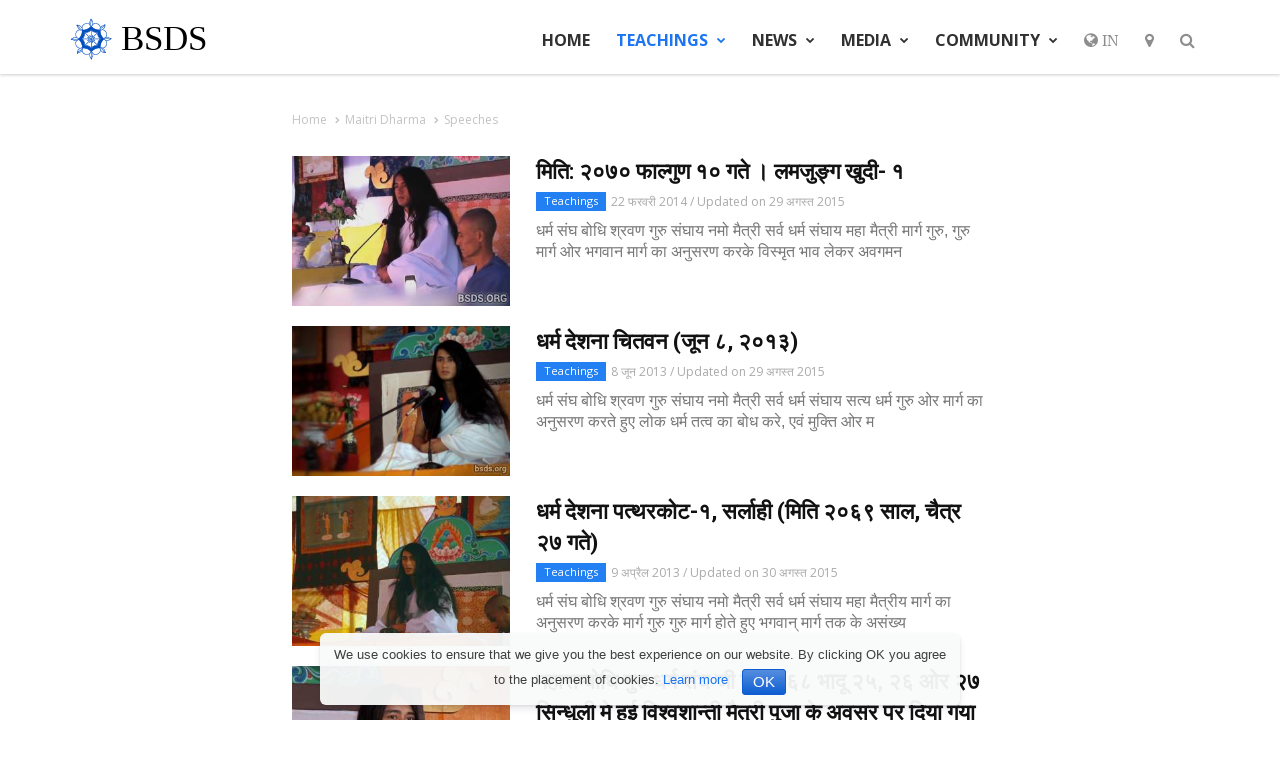

--- FILE ---
content_type: text/html; charset=utf-8
request_url: https://bsds.org/hi/news/speeches
body_size: 7238
content:
<!DOCTYPE html>
<html lang="hi" dir="ltr" prefix="og: http://ogp.me/ns#">
<head>
    <meta charset="utf-8">
    <meta name="viewport" content="width=device-width, initial-scale=1.0">
    <meta content="text/html; charset=utf-8" http-equiv="Content-Type" />
                    <meta name="description" content="Speeches" />
                <meta name="robots" content="noindex" />
        	<meta property="og:type" content="article" />
	<meta property="og:title" content="Speeches - Maitri Dharma - BSDS" />	<meta property="og:description" content="Speeches" />	<meta property="og:url" content="https://bsds.org/hi/news/speeches" />		<meta property="og:image" content="https://bsds.org/i/og-image.jpg" />

	<meta name="twitter:card" content="summary"/>
	<meta name="twitter:description" content="Speeches"/>	<meta name="twitter:title" content="Speeches - Maitri Dharma - BSDS"/>	<meta name="twitter:image" content="https://bsds.org/i/og-image.jpg"/>

    <link rel="alternate" type="application/rss+xml" title="Feed" href="https://bsds.org/hi/news/rss" />
            <title>Speeches - Maitri Dharma - BSDS</title>
    
        
    <link rel="apple-touch-icon" sizes="180x180" href="/apple-touch-icon.png">
    <link rel="icon" type="image/png" href="/favicon-32x32.png" sizes="32x32">
    <link rel="icon" type="image/png" href="/favicon-16x16.png" sizes="16x16">
    <link rel="manifest" href="/manifest.json">
    <link rel="mask-icon" href="/safari-pinned-tab.svg" color="#5bbad5">
    <meta name="theme-color" content="#ffffff">

    <!-- Bootstrap -->
    <link href="//bsds.org/css/bootstrap.css" rel="stylesheet">
    
    <!-- Google Web Fonts -->
    
    <link href="//bsds.org/css/font-awesome.css" type="text/css" media="all" rel="stylesheet" />
    <link href="//bsds.org/css/style.css?v=37" type="text/css" media="all" rel="stylesheet" />
                <link href="//fonts.googleapis.com/css?family=Roboto%3A500%2C400italic%2C700%2C500italic%2C400%2C300" type="text/css" media="all" rel="stylesheet" />
    <link href="//fonts.googleapis.com/css?family=Open+Sans%3A300italic%2C400italic%2C600italic%2C400%2C600%2C700" type="text/css" media="all" rel="stylesheet" />
    
</head>


<body id="body_news" class="culture_hi is-teaching  hieroglyphic  ataipoff">

    <!-- Header Starts -->
    <header class="main-header">
    <!-- Nested Container Starts -->
        <div class="container">
        
        <!-- Navbar Starts -->
            <nav id="nav" class="navbar navbar-default" role="navigation">
                <div class="container-fluid">
                <!-- Navbar Header Starts -->
                    <div class="navbar-header">
                    <!-- Collapse Button Starts -->
                        <button type="button" class="navbar-toggle" data-toggle="collapse" data-target=".navbar-collapse">
                            <span class="sr-only">Toggle navigation</span>
                            <span class="icon-bar"></span>
                            <span class="icon-bar"></span>
                            <span class="icon-bar"></span>
                        </button>
                    <!-- Collapse Button Ends -->
                    <!-- Logo Starts -->
                        <a href="https://bsds.org/hi/" class="navbar-brand">
                                                        <img src="/i/logo-42x42.png" alt=""/>
                            BSDS                        </a>
                    <!-- Logo Ends -->

                               
                                            </div>
                <!-- Navbar Header Ends -->
                <!-- Navbar Collapse Starts -->
                    <div class="navbar-collapse collapse">
    <ul class="nav navbar-nav navbar-right">
                
        
<li class="dropdown ">
  <a href="https://bsds.org/hi/">Home</a>
</li>

<li class="dropdown active">
  <a href="#" class="dropdown-toggle" data-toggle="dropdown">Teachings <b class="fa fa-chevron-down"></b></a>
  <ul class="dropdown-menu">
    <li class="">
      <a href="https://bsds.org/hi/teachings">Maitri Dharma</a>
    </li>
    <li role="separator" class="divider"></li>
    <li>
      <a href="https://bsds.org/hi/teachings#maitri-precepts">11 Precepts</a>
    </li>
    <li class="">
      <a href="https://bsds.org/hi/pathguidance">Pathguidance</a>
    </li>
            <li class="active">
      <a href="https://bsds.org/hi/news/speeches">Speeches</a>
    </li>
    <li class="">
      <a href="https://bsds.org/hi/news/other">Other</a>
    </li>
    <li role="separator" class="divider"></li>
    <li class=""><a href="https://bsds.org/hi/gurus">Paramatma Gurus</a></li>
    <li class=""><a href="https://bsds.org/hi/prayers">Prayers</a></li>
    <li class="">
      <a href="https://bsds.org/hi/mantras">Mantras</a>
    </li>
  </ul>
</li>

<li class="dropdown ">
  <a href="#" class="dropdown-toggle" data-toggle="dropdown">News <b class="fa fa-chevron-down"></b></a>
  <ul class="dropdown-menu">
    <li class=""><a href="https://bsds.org/hi/news/index"> News</a></li>
    <li class=""><a href="https://bsds.org/hi/news/important"> Important</a></li>
                      </ul>
</li>
<li class="dropdown ">
  <a href="#" class="dropdown-toggle" data-toggle="dropdown">Media <b class="fa fa-chevron-down"></b></a>
  <ul class="dropdown-menu">
    <li class=""><a href="https://bsds.org/hi/photoalbums/index"> Photos</a></li>
        <li class=""><a href="https://bsds.org/hi/video/index"> Videos</a></li>
        <li class=""><a href="https://bsds.org/hi/audio/index"> Audio</a></li>
        <li role="separator" class="divider"></li>
    <li class=""><a href="https://bsds.org/hi/high-resolution-images"> HD Images</a></li>
  </ul>
</li>

<li class="dropdown ">
  <a href="#" class="dropdown-toggle" data-toggle="dropdown">Community <b class="fa fa-chevron-down"></b></a>
  <ul class="dropdown-menu">
    <li class=""><a href="https://bsds.org/hi/bsds"> BSDS Chapters</a></li>
        <li role="separator" class="divider"></li>
                        <li class=""><a href="https://bsds.org/hi/social-networks"> Social Networks</a></li>
    <li class=""><a href="https://bsds.org/hi/apps"> Apps</a></li>
    <li role="separator" class="divider"></li>
            <li>
            <a href="#" class="offer_tr_trgr" rel="nofollow">
                 Translate            </a>
        </li>
                <li class=""><a href="https://bsds.org/hi/donate"> Donate</a></li>
        <li role="separator" class="divider"></li>

    <li class=""><a href="https://bsds.org/hi/contact" > Contact</a></li>
      </ul>
</li>
<li>
    <a href="#" class="dropdown-toggle menu-item-light" data-toggle="dropdown"><span class="fa fa-globe"> in</span></a>
    <ul class="dropdown-menu dropdown-menu-right columns-2">
        
            <!--UDLS-->
                                                        <li >
                                    <a href="//bsds.org/en/news/speeches" title="en - English">English</a>
                                </li>
                                                            <li >
                                    <a href="//bsds.org/ne/news/speeches" title="np - Nepali">नेपाली</a>
                                </li>
                                                            <li >
                                    <a href="//bsds.org/ar/news/speeches" title="ar - Arabic">العربية</a>
                                </li>
                                                            <li >
                                    <a href="//bsds.org/bn/news/speeches" title="bn - Bengali">বাংলা</a>
                                </li>
                                                            <li >
                                    <a href="//bsds.org/ca/news/speeches" title="ca - Catalan">Català</a>
                                </li>
                                                            <li >
                                    <a href="//bsds.org/zh_CN/news/speeches" title="cn - Simplified Chinese">简体中文</a>
                                </li>
                                                            <li >
                                    <a href="//bsds.org/zh_TW/news/speeches" title="tw - Traditional Chinese">傳統漢字</a>
                                </li>
                                                            <li >
                                    <a href="//bsds.org/hr/news/speeches" title="hr - Croatian">Hrvatski</a>
                                </li>
                                                            <li >
                                    <a href="//bsds.org/cs/news/speeches" title="cz - Czech">Čeština</a>
                                </li>
                                                            <li >
                                    <a href="//bsds.org/da/news/speeches" title="dk - Danish">Dansk</a>
                                </li>
                                                            <li >
                                    <a href="//bsds.org/et/news/speeches" title="ee - Estonian">Eesti</a>
                                </li>
                                                            <li >
                                    <a href="//bsds.org/fr/news/speeches" title="fr - French">Français</a>
                                </li>
                                                            <li >
                                    <a href="//bsds.org/de/news/speeches" title="de - German">Deutsch</a>
                                </li>
                                                            <li >
                                    <a href="//bsds.org/el/news/speeches" title="gr - Greek">Ελληνικά</a>
                                </li>
                                                            <li >
                                    <a href="//bsds.org/he/news/speeches" title="il - Hebrew">עברית</a>
                                </li>
                                                            <li class="active">
                                    <a href="#" class="disabled-link" title="in - Hindi">हिन्दी</a>
                                </li>
                                                            <li >
                                    <a href="//bsds.org/hu/news/speeches" title="hu - Hungarian">Magyar</a>
                                </li>
                                                            <li >
                                    <a href="//bsds.org/it/news/speeches" title="it - Italian">Italiano</a>
                                </li>
                                                            <li >
                                    <a href="//bsds.org/ja/news/speeches" title="jp - Japanese">日本語</a>
                                </li>
                                                            <li >
                                    <a href="//bsds.org/mk/news/speeches" title="mk - Macedonian">Македонски јазик</a>
                                </li>
                                                            <li >
                                    <a href="//bsds.org/pl/news/speeches" title="pl - Polish">Polski</a>
                                </li>
                                                            <li >
                                    <a href="//bsds.org/pt_BR/news/speeches" title="br - Portuguese (Brazil)">Português brasileiro</a>
                                </li>
                                                            <li >
                                    <a href="//bsds.org/ru/news/speeches" title="ru - Russian">Русский</a>
                                </li>
                                                            <li >
                                    <a href="//bsds.org/sr/news/speeches" title="rs - Serbian">Српски језик</a>
                                </li>
                                                            <li >
                                    <a href="//bsds.org/es/news/speeches" title="es - Spanish">Español</a>
                                </li>
                                                            <li >
                                    <a href="//bsds.org/tr/news/speeches" title="tr - Turkish">Türkçe</a>
                                </li>
                                                            <li >
                                    <a href="//bsds.org/uk/news/speeches" title="ua - Ukrainian">Українська</a>
                                </li>
                                                            <li >
                                    <a href="//bsds.org/vi/news/speeches" title="vn - Vietnamese">Tiếng Việt</a>
                                </li>
                                                    <!--UDLE-->
        
    </ul>
</li>
<li>
    <a href="#" class="dropdown-toggle menu-item-light" data-toggle="dropdown"><span class="fa fa-map-marker"></span></a>
    <ul class="dropdown-menu dropdown-menu-right">
        <li class="active"><a href="#">BSDS Global</a></li>
        <li role="separator" class="divider"></li>
                    <li><a href="https://ca.bsds.org" target="_blank" rel="nofollow">कनाडा</a></li>
                    <li><a href="https://np.bsds.org" target="_blank" rel="nofollow">नेपाल</a></li>
                    <li><a href="https://nz.bsds.org" target="_blank" rel="nofollow">न्यूज़ीलैंड</a></li>
                    <li><a href="https://us.bsds.org" target="_blank" rel="nofollow">संयुक्त राज्य</a></li>
            </ul>
</li>
<li>
    <a href="#" class="dropdown-toggle menu-item-light" data-toggle="dropdown"><span class="fa fa-search"></span></a>
    <ul class="dropdown-menu dropdown-menu-right menu-search">
        <li>
            <form class="form-inline" role="form" action="https://bsds.org/hi/search">
                <div class="input-group">
                    <input type="text" class="form-control" name="q">
                    <span class="input-group-btn">
                        <button class="btn btn-default" type="submit">Search</button>
                    </span>
                </div>
            </form>
        </li>
    </ul>
</li>

    </ul>
</div>                <!-- Navbar Collapse Ends -->
                </div>
            </nav>
        <!-- Navbar Ends -->
        </div>
    <!-- Nested Container Ends -->
    </header>
    <!-- Header Ends -->

            
                                
        
        
        <div class="container main-container">

                                                    <div class="breadcrumb">
                    <div>
                                                    <ul class="list-unstyled list-inline">
                                <li><a href="https://bsds.org/hi/">Home</a></li>
                                                                    <li><a href="https://bsds.org/hi/teachings">Maitri Dharma</a></li>
                                                                                                                                            <li class="active">Speeches</li>
                                                                                                </ul>
                                            </div>
                </div>
            
            
                        
                		
		        


            					        
	
    <div class="news-wrap">

                    <div class="entry-thumb">
                                <a href="https://bsds.org/hi/news/170/miti-2070-phalagana-10-gata-lamajanaga-khadi-1" title="मिति: २०७० फाल्गुण १० गते । लमजुङ्ग खुदी- १">
                    <img src="https://bsds.org/uploads/news/thumb/8/170-miti-2070-phalagana-10-gata-lamajanaga-khadi-1.jpg?v=5bc599d"
                title="मिति: २०७० फाल्गुण १० गते । लमजुङ्ग खुदी- १" width="324" height="222" class="img-responsive img-full to-anim"/></a>
            </div>
        
        <div class="item-details">
            <h2 class="entry-title">
                <a href="https://bsds.org/hi/news/170/miti-2070-phalagana-10-gata-lamajanaga-khadi-1" title="मिति: २०७० फाल्गुण १० गते । लमजुङ्ग खुदी- १">
                    मिति: २०७० फाल्गुण १० गते । लमजुङ्ग खुदी- १                </a>
            </h2>

            <div class="updated-at entry-date">
                                
                                    <a href="https://bsds.org/hi/news/teachings" class="btn btn-xs btn-rect btn-tag btn-default btn-tag-full" rel="nofollow">Teachings</a>
                
                                                                                    <span class="track_updated date" data-track_updated_date="1440838116" data-track_updated_item="1" data-track_updated_id="170">
                        22 फरवरी 2014
                                                     / Updated on 29 अगस्त 2015                                            </span>
                            </div>
                                        <div class="entry-excerpt">
                    धर्म संघ
बोधि श्रवण गुरु संघाय
नमो मैत्री सर्व धर्म संघाय 

महा मैत्री मार्ग गुरु, गुरु मार्ग ओर भगवान मार्ग का अनुसरण करके विस्मृत भाव लेकर अवगमन                </div>
                                            </div>
    </div>

    
            
					        
	
    <div class="news-wrap">

                    <div class="entry-thumb">
                                <a href="https://bsds.org/hi/news/158/dharama-dasana-citavana-jana-8-2013" title="धर्म देशना चितवन (जून ८, २०१३)">
                    <img src="https://bsds.org/uploads/news/thumb/1/158-dharama-dasana-citavana-jana-8-2013.jpg?v=b02c19b"
                title="धर्म देशना चितवन (जून ८, २०१३)" width="324" height="222" class="img-responsive img-full to-anim"/></a>
            </div>
        
        <div class="item-details">
            <h2 class="entry-title">
                <a href="https://bsds.org/hi/news/158/dharama-dasana-citavana-jana-8-2013" title="धर्म देशना चितवन (जून ८, २०१३)">
                    धर्म देशना चितवन (जून ८, २०१३)                </a>
            </h2>

            <div class="updated-at entry-date">
                                
                                    <a href="https://bsds.org/hi/news/teachings" class="btn btn-xs btn-rect btn-tag btn-default btn-tag-full" rel="nofollow">Teachings</a>
                
                                                                                    <span class="track_updated date" data-track_updated_date="1440843759" data-track_updated_item="1" data-track_updated_id="158">
                        8 जून 2013
                                                     / Updated on 29 अगस्त 2015                                            </span>
                            </div>
                                        <div class="entry-excerpt">
                    धर्म संघ

बोधि श्रवण गुरु संघाय

नमो मैत्री सर्व धर्म संघाय

सत्य धर्म गुरु ओर मार्ग का अनुसरण करते हुए लोक धर्म तत्व का बोध करे, एवं मुक्ति ओर म                </div>
                                            </div>
    </div>

    
            
					        
	
    <div class="news-wrap">

                    <div class="entry-thumb">
                                <a href="https://bsds.org/hi/news/148/dharama-dasana-patatharakota-1-saralahi-miti-2069" title="धर्म देशना पत्थरकोट-१, सर्लाही (मिति २०६९ साल, चैत्र २७ गते)">
                    <img src="https://bsds.org/uploads/news/thumb/1/148-dharama-dasana-patatharakota-1-saralahi-miti-2069.jpg?v=71a9ebf"
                title="धर्म देशना पत्थरकोट-१, सर्लाही (मिति २०६९ साल, चैत्र २७ गते)" width="324" height="222" class="img-responsive img-full to-anim"/></a>
            </div>
        
        <div class="item-details">
            <h2 class="entry-title">
                <a href="https://bsds.org/hi/news/148/dharama-dasana-patatharakota-1-saralahi-miti-2069" title="धर्म देशना पत्थरकोट-१, सर्लाही (मिति २०६९ साल, चैत्र २७ गते)">
                    धर्म देशना पत्थरकोट-१, सर्लाही (मिति २०६९ साल, चैत्र २७ गते)                </a>
            </h2>

            <div class="updated-at entry-date">
                                
                                    <a href="https://bsds.org/hi/news/teachings" class="btn btn-xs btn-rect btn-tag btn-default btn-tag-full" rel="nofollow">Teachings</a>
                
                                                                                    <span class="track_updated date" data-track_updated_date="1440923261" data-track_updated_item="1" data-track_updated_id="148">
                        9 अप्रैल 2013
                                                     / Updated on 30 अगस्त 2015                                            </span>
                            </div>
                                        <div class="entry-excerpt">
                    धर्म संघ
बोधि श्रवण गुरु संघाय
नमो मैत्री सर्व धर्म संघाय 
महा मैत्रीय मार्ग का अनुसरण करके मार्ग गुरु गुरु मार्ग होते हुए भगवान् मार्ग तक के असंख्य                </div>
                                            </div>
    </div>

    
            
					        
	
    <div class="news-wrap">

                    <div class="entry-thumb">
                                <a href="https://bsds.org/hi/news/137/mahasamabodhi-gara-dharama-sagha-ji-sa-2068-bhada" title="महासम्बोधि गुरु धर्म संघ जी से २०६८ भादू २५, २६ ओर २७  सिन्धुली मे हुई विश्वशान्ती मैत्री पुजा के अवसर पर दिया गया धर्म संदेश (१० सैप्तम्बर, २०१२)">
                    <img src="https://bsds.org/uploads/news/thumb/1/137-mahasamabodhi-gara-dharama-sagha-ji-sa-2068-bhada.jpg?v=d634c06"
                title="महासम्बोधि गुरु धर्म संघ जी से २०६८ भादू २५, २६ ओर २७  सिन्धुली मे हुई विश्वशान्ती मैत्री पुजा के अवसर पर दिया गया धर्म संदेश (१० सैप्तम्बर, २०१२)" width="324" height="222" class="img-responsive img-full to-anim"/></a>
            </div>
        
        <div class="item-details">
            <h2 class="entry-title">
                <a href="https://bsds.org/hi/news/137/mahasamabodhi-gara-dharama-sagha-ji-sa-2068-bhada" title="महासम्बोधि गुरु धर्म संघ जी से २०६८ भादू २५, २६ ओर २७  सिन्धुली मे हुई विश्वशान्ती मैत्री पुजा के अवसर पर दिया गया धर्म संदेश (१० सैप्तम्बर, २०१२)">
                    महासम्बोधि गुरु धर्म संघ जी से २०६८ भादू २५, २६ ओर २७  सिन्धुली मे हुई विश्वशान्ती मैत्री पुजा के अवसर पर दिया गया धर्म संदेश (१० सैप्तम्बर, २०१२)                </a>
            </h2>

            <div class="updated-at entry-date">
                                
                                    <a href="https://bsds.org/hi/news/teachings" class="btn btn-xs btn-rect btn-tag btn-default btn-tag-full" rel="nofollow">Teachings</a>
                
                                                                                    <span class="track_updated date" data-track_updated_date="1440928436" data-track_updated_item="1" data-track_updated_id="137">
                        10 सितम्बर 2012
                                                     / Updated on 30 अगस्त 2015                                            </span>
                            </div>
                                        <div class="entry-excerpt">
                    सत्य धर्म ओर गुरु का अनुसरण करते हुए बर्तमान युग समय मे यहाँ उपस्थित अनुपस्थित समस्त पुण्यवान आत्माओं को मैत्री मंगल करते हुए, लोक् कल्याण एवं प्राणीध                </div>
                                            </div>
    </div>

    
            
				
    	
    






                    </div>

        
        <footer class="main-footer">
                        <div class="orn-full"></div>
            <div class="footer-top-bar">
                <div class="container clearfix text-center-sm text-center-xs lang-plain">
                    <div class="row">
                        <div class="col-xs-offset-3 col-xs-6 col-sm-offset-0 col-sm-2 col-md-2 col-lg-2 text-center">
                            <img src="/i/logo/bsds.png" class="bsds-logo">
                        </div>
                        <div class="col-xs-12 col-sm-10 col-md-7 col-lg-7 lang-links m-btm">
                                    
            <a href="//bsds.org/en/news/speeches" title="en - English"  rel="nofollow" data-toggle="tooltip">English</a>
                
            <a href="//bsds.org/ne/news/speeches" title="np - Nepali"  rel="nofollow" data-toggle="tooltip">नेपाली</a>
                
            <a href="//bsds.org/ar/news/speeches" title="ar - Arabic"  rel="nofollow" data-toggle="tooltip">العربية</a>
                
            <a href="//bsds.org/bn/news/speeches" title="bn - Bengali"  rel="nofollow" data-toggle="tooltip">বাংলা</a>
                
            <a href="//bsds.org/ca/news/speeches" title="ca - Catalan"  rel="nofollow" data-toggle="tooltip">Català</a>
                
            <a href="//bsds.org/zh_CN/news/speeches" title="cn - Simplified Chinese"  rel="nofollow" data-toggle="tooltip">简体中文</a>
                
            <a href="//bsds.org/zh_TW/news/speeches" title="tw - Traditional Chinese"  rel="nofollow" data-toggle="tooltip">傳統漢字</a>
                
            <a href="//bsds.org/hr/news/speeches" title="hr - Croatian"  rel="nofollow" data-toggle="tooltip">Hrvatski</a>
                
            <a href="//bsds.org/cs/news/speeches" title="cz - Czech"  rel="nofollow" data-toggle="tooltip">Čeština</a>
                
            <a href="//bsds.org/da/news/speeches" title="dk - Danish"  rel="nofollow" data-toggle="tooltip">Dansk</a>
                
            <a href="//bsds.org/et/news/speeches" title="ee - Estonian"  rel="nofollow" data-toggle="tooltip">Eesti</a>
                
            <a href="//bsds.org/fr/news/speeches" title="fr - French"  rel="nofollow" data-toggle="tooltip">Français</a>
                
            <a href="//bsds.org/de/news/speeches" title="de - German"  rel="nofollow" data-toggle="tooltip">Deutsch</a>
                
            <a href="//bsds.org/el/news/speeches" title="gr - Greek"  rel="nofollow" data-toggle="tooltip">Ελληνικά</a>
                
            <a href="//bsds.org/he/news/speeches" title="il - Hebrew"  rel="nofollow" data-toggle="tooltip">עברית</a>
                
            <span class="lang-selected" title="हिन्दी" >हिन्दी</span>
                
            <a href="//bsds.org/hu/news/speeches" title="hu - Hungarian"  rel="nofollow" data-toggle="tooltip">Magyar</a>
                
            <a href="//bsds.org/it/news/speeches" title="it - Italian"  rel="nofollow" data-toggle="tooltip">Italiano</a>
                
            <a href="//bsds.org/ja/news/speeches" title="jp - Japanese"  rel="nofollow" data-toggle="tooltip">日本語</a>
                
            <a href="//bsds.org/mk/news/speeches" title="mk - Macedonian"  rel="nofollow" data-toggle="tooltip">Македонски јазик</a>
                
            <a href="//bsds.org/pl/news/speeches" title="pl - Polish"  rel="nofollow" data-toggle="tooltip">Polski</a>
                
            <a href="//bsds.org/pt_BR/news/speeches" title="br - Portuguese (Brazil)"  rel="nofollow" data-toggle="tooltip">Português brasileiro</a>
                
            <a href="//bsds.org/ru/news/speeches" title="ru - Russian"  rel="nofollow" data-toggle="tooltip">Русский</a>
                
            <a href="//bsds.org/sr/news/speeches" title="rs - Serbian"  rel="nofollow" data-toggle="tooltip">Српски језик</a>
                
            <a href="//bsds.org/es/news/speeches" title="es - Spanish"  rel="nofollow" data-toggle="tooltip">Español</a>
                
            <a href="//bsds.org/tr/news/speeches" title="tr - Turkish"  rel="nofollow" data-toggle="tooltip">Türkçe</a>
                
            <a href="//bsds.org/uk/news/speeches" title="ua - Ukrainian"  rel="nofollow" data-toggle="tooltip">Українська</a>
                
            <a href="//bsds.org/vi/news/speeches" title="vn - Vietnamese"  rel="nofollow" data-toggle="tooltip">Tiếng Việt</a>
                                </div>
                        <div class="col-xs-12 col-md-3 col-lg-2">
                                                        <a href="https://bsds.org/hi/apps" class="btn btn-lg btn-block btn-secondary m-top" type="button"><i class="fa fa-mobile"></i> Apps</a>
                        </div>
                    </div>
                </div>
            </div>
            <!-- Footer Area Starts -->
             
        <!-- Footer Area Ends -->
        <!-- Copyright Starts -->
            <div class="copyright">
                <div class="container clearfix">
                    <p class="pull-left">
                        &copy;  2009-2025  Bodhi Shrawan Dharma Sangha                    </p>
                    <ul class="list-unstyled list-inline pull-right">
                        <li><a href="https://bsds.org/hi/contact">Contact</a></li>
                        <li><a href="https://bsds.org/hi/privacy">Privacy Policy</a></li>
                    </ul>
                </div>
            </div>
        <!-- Copyright Ends -->
        </footer>

        <div id="to-top"><i class="fa fa-chevron-up"></i></div>

        
               
        <div id="otr">
            <p id="offer_tr_loader"><img src="//bsds.org/i/loader.gif" alt=""/></p>
<div id="offer_tr_success" class="alert alert-success">Thanks! Your translation has been sent.</div>
<div id="offer_tr_error" class="alert alert-danger"><i class="fa fa-exclamation-circle"></i> Error occured sending translation. Probably this translation has already been submitted.</div>

<div id="offer_tr" class="box page_tools">
<form action="" method="post" id="offer_tr_form" onsubmit="return offerTrSubmit()" target="offer_tr_iframe">
<input type="hidden" name="url" value="https://bsds.org/hi/news/speeches" id="offer_tr_uri"/>
<input type="hidden" name="module" value="news" />
<input type="hidden" name="action" value="index" />
<input type="hidden" name="item_id" value="" id="offer_tr_id" />
<div id="offer_tr_fields"></div>
</form>
</div>        </div>

    
    <div id="cookie-notice" role="banner">
    <div class="cookie-notice-container">
        <span id="cn-notice-text">We use cookies to ensure that we give you the best experience on our website. By clicking OK you agree to the placement of cookies. <a href="https://bsds.org/hi/privacy#cookies" target="_blank" id="cn-more-info" class="cn-more-info">Learn more</a></span> <a href="#" id="cn-accept-cookie" data-cookie-set="accept" class="cn-set-cookie btn btn-primary btn-xs">OK</a>
    </div>
</div>
    <!-- JS Files -->
    <script type="text/javascript" src="//bsds.org/js/jquery.js"></script>
    <script type="text/javascript" src="https://bsds.org/hi/js.js?v=37"></script>

                        <script type="text/javascript">
            $(document).ready(function() {
                track_updated();
            });
        </script>
    
            <!-- Yandex.Metrika counter --> <script type="text/javascript"> (function (d, w, c) { (w[c] = w[c] || []).push(function() { try { w.yaCounter40943664 = new Ya.Metrika({ id:40943664, clickmap:true, trackLinks:true, accurateTrackBounce:true }); } catch(e) { } }); var n = d.getElementsByTagName("script")[0], s = d.createElement("script"), f = function () { n.parentNode.insertBefore(s, n); }; s.type = "text/javascript"; s.async = true; s.src = "https://mc.yandex.ru/metrika/watch.js"; if (w.opera == "[object Opera]") { d.addEventListener("DOMContentLoaded", f, false); } else { f(); } })(document, window, "yandex_metrika_callbacks"); </script> <noscript><div><img src="https://mc.yandex.ru/watch/40943664" style="position:absolute; left:-9999px;" alt="" /></div></noscript> <!-- /Yandex.Metrika counter -->
        <noscript>
        <style type="text/css">
            .to-anim,
            .context img {
                opacity: 1 !important;
            }
        </style>
    </noscript>
</body>
</html>

--- FILE ---
content_type: application/javascript; charset=UTF-8
request_url: https://bsds.org/hi/js.js?v=37
body_size: 236559
content:

// main
var ap_stopAll = function(){};
// Images to fade in
var itemsToAnim = [];
//var audioplayer  = false;
// здесь запоминается форма Предложить перевод, чтобы после подгрузки фото, её восстанавливать
//var page_toolbar_clone  = '';
// позиция в окне перед активацией одной из кнопок панели инструментов
/*var page_toolbar_window_pos  = 0;
// интервал показа цитат
//var rotate_quotes_interval  = 15000;
// номер последней показанной цитаты
//var last_quote_index  = -1;
// минимальный размер окна, при котором скрываются элементы
var window_size_hide_el  = 1000;
// ссылки на фото преобразованы
var ph_links_ready = false;
// ссылка на текущую фотографию
var global_photo_href;
// режим отображения страницы
var page_mode = '';
// режим отображения страницы до открыти всплывающего окна
var prev_page_mode = '';
// минимальная ширина фото во всплывающем окне
var min_photo_full_width = 566;
// минимальная высота фото во всплывающем окне
var min_photo_full_height = 300;
// отступы при вычислении размеров всплывающего окна
var p_cb_horiz_margin = 50;
var p_cb_vert_margin  = 80; // только снизу
var p_cb_horiz_padding = 0;
var p_cb_vert_padding  = 0;
// вертикальную позицию в окне
var cb_window_pos = 0;
// период вызова resize всплывающего окна
var cb_resize_period = 200;
// пространство, изначально выделяемое для комментариев
//var cb_comments_height = 398;
var cb_comments_height = 0;
// после открытия resize всплывающего окна ещё не делаллся
var cb_first_resize = true;
// URL до открытия всплывающего окна
var cb_prev_url = "";
// заголовок страницы до открытия всплывающего окна
var cb_prev_title = "";
// всплывающее окно было открыто на странице с фото
var cb_from_photo_page = false;
// адрес страницы для страницы комментариев до открытия всплывающего окна
var cb_prev_dusqus_url = '';
var cb_prev_disqus_identifier = '';
// циклический ресайз после открытия фото во всплывающем окне
var first_cyclic_resize = true;
// content list of the album
var album_content = {};
// photo is being loaded
var loading_photo = false;
// url and size of the photos
var photo_preview_info = [];
var photo_full_info = [];
// calculated width and height of the photo in Colorbox
var new_photo_width;
var new_photo_height;*/
// number of photos in carousel
var carousel_photo_count = 3;
// browser update
//var $buoop = {};
// location map
var location_map;
// markers and info windows for the location map
//var location_markers = [];
// period during which unread items are highlighted
var track_updated_period = 864000; // 10 days
// URL before opening a magnific popup
var magnific_initial_url = '';
var totop_tmr = null;
// Images animate
var window_loaded = false;

var td_parallax_el = null;
var td_parallax_bg_el = null;
var scroll_from_top = '';
var distance_from_bottom;
var is_ie8;
// Cookie notice parameters
var cnArgs = {"hideEffect":"fade","onScroll":"no","onScrollOffset":"100","cookieName":"cookie_notice_accepted","cookieValue":"true","cookieTime":"2147483647","cookiePath":"\/","cookieDomain":".bsds.org","redirection":"","cache":"1","refuse":"no","revoke_cookies":"0","revoke_cookies_opt":"automatic","secure":"1"};

// timer used to load gview embeds
var gview_timer;

jQuery.uaMatch = function( ua ) {
    ua = ua.toLowerCase();

    var match = /(chrome)[ \/]([\w.]+)/.exec( ua ) ||
        /(webkit)[ \/]([\w.]+)/.exec( ua ) ||
        /(opera)(?:.*version|)[ \/]([\w.]+)/.exec( ua ) ||
        /(msie)[\s?]([\w.]+)/.exec( ua ) ||       
        /(trident)(?:.*? rv:([\w.]+)|)/.exec( ua ) ||
        ua.indexOf("compatible") < 0 && /(mozilla)(?:.*? rv:([\w.]+)|)/.exec( ua ) ||
        [];

    return {
        browser: match[ 1 ] || "",
        version: match[ 2 ] || "0"
    };
};

matched = jQuery.uaMatch( navigator.userAgent );
//IE 11+ fix (Trident) 
matched.browser = matched.browser == 'trident' ? 'msie' : matched.browser;
browser = {};

if ( matched.browser ) {
    browser[ matched.browser ] = true;
    browser.version = matched.version;
}

// Chrome is Webkit, but Webkit is also Safari.
if ( browser.chrome ) {
    browser.webkit = true;
} else if ( browser.webkit ) {
    browser.safari = true;
}

jQuery.browser = browser;


$(document).ready(function() {
    /*var embedded_or_print = false;
    var hash = window.location.hash;*/

    loadPhotoFromHash();

    //page_mode = hash.substring(1);

    // версия для печати
    /*if (page_mode == "print_version") {
        $("body").addClass("print_version");
        embedded_or_print = true;
    }
    if (embedded_or_print) {
        // сообщение о том, что страница встроена
        // путь без параметров и хэша

        var embed_source = window.location + "";
        //embed_source = embed_source.substring(0, embed_source.indexOf('#'));
        //embed_source = embed_source.substring(0, embed_source.indexOf('?'));
        embed_source = embed_source.replace(/([^#?]+)[#?]?.* /g, "$1");

        $("#content").append('<p class="small">Source: <br/><a href="' + embed_source + '">' + embed_source + '</a></p>');
        return;
    }*/
    //}
    
    //applyMasonry();
    applyImgAnim();
    widerApply();
    //applyAccordion();
    //applyMatchBlocks(".photoalbums.photo-match .photo-box", {'md':3, 'sm':2});
    applyMatchBlocks(".videos .video-box", {'md':2, 'sm':2});
    applyMagnific();
    applyPhotoDownload();
    applyAudio();
    applyToTop();
    applyCookieNotice();

    // Offer translation
    $(".offer_tr_trgr").click(function(event) {
        switchOfferTr(event);
    });

    // Disable disabled links
    $(".disabled-link").click(function(event) {
        event.preventDefault();
    });

    $('body:first [data-toggle="tooltip"]').tooltip({container: 'body'});

    track_updated();
    incViews();
    loadGview();

    $('.annotation-more a').click(function(e) {
        var trigger = $(this).parent();
        trigger.prev().removeClass('annotation-text');
        trigger.hide();
        e.preventDefault();
        return false;
    });
    // сокрытие элементов в зависимости от размера окна
    //onWindowResize();
   
    // select language
    //$("#bubble_title").colorbox({inline:true, fixed:true, href:"#lang_box", opacity:"0.5", transition:"none", close:"X"});

    // текст в футере
    /*if (footer_text) {
        $("#lang_plain").after(footer_text);
    }*/

    // сокрытие элементов в зависимости от размера окна
    /*$(window).resize(function() {
        onWindowResize();
    });*/

    //$("#toolbar_items_c").appendTo( "#toolbar_items" ).show();

    // Tooltips
    //$("#content_wrapper .ttip").tipsy({gravity: 's', opacity:1});

    // всплывающие названия языков
    //$("#lang_column a, #lang_column span, #bubble_title").tipsy({gravity: 's', opacity:1});

    // быстрый поиск
    /*$("#quick_search_input").focus(function() {
        $(this).addClass('focused');
    });
    $("#quick_search_input").focusout(function() {
        setTimeout('$("#quick_search_input").removeClass("focused")', 200);
    });*/

    // browser update - show on main page only
    // https://www.browser-update.org
    /*if ($("body#body_main").size()) {
        $buoop.ol = window.onload;

        try {if ($buoop.ol) $buoop.ol();}catch (e) {}
        var e = document.createElement("script");
        e.setAttribute("type", "text/javascript");
        e.setAttribute("src", "https://browser-update.org/update.js");
        document.body.appendChild(e);
    }*/

    // audio
    /*var audio_downloadable = true;
    if ($.browser.msie && jQuery.browser.version <= 7.0) {
        audio_downloadable = false;
    }
    $(".audio").mb_miniPlayer({
        width: '100%',
        addShadow: false,
        downloadable: audio_downloadable,
        skin: 'gray',
        autoPlay: false,
        inLine: true,
        showRew: true,
        inLine: false
    });*/
});

/*$(window).resize(function () {
    refreshMasonry();
});*/
// сокрытие элементов в зависимости от размера окна
/*function onWindowResize()
{

    if (!$("body").hasClass('direction_rtl')) {
        // left aligned text
        if ($(window).width() < window_size_hide_el) {
            $("#wrapper").css('margin-left', '70px');
        } else {
            $("#wrapper").css('margin-left', 'auto');
        }
    } else {
        // right aligned text
        if ($(window).width() < window_size_hide_el) {
            $("#wrapper").css('margin-right', '70px');
        } else {
            $("#wrapper").css('margin-right', 'auto');
        }
    }

    // если просматриваем фото
    if (page_mode == 'enlarge_photo') {
        // если в функции сделать alert, Mozilla зависает
        resizePhotoColorbox();
        cbResize();
    }
}*/

// скрывает цитату
/*function hideQuotes()
{
    // fadeOut для элемента p вешает IE
    $("#quote_p_cont").fadeOut(600);
    setTimeout( showQuotes, 700);
}*/

// отображает случайную цитату
/*
function showQuotes()
{
    // если размер окна удовлетворяет, показываем цитату
    if ($(window).width() > window_size_hide_el) {
        var quote_el = $("#bubble_quote p:first");
        var quote_index = Math.floor(Math.random( ) * (quote_list.length));
        // если выбрана прошлая цитата, берём предыдущую в списке или последнюю
        if (quote_index == last_quote_index) {
            if (quote_index > 1) {
                quote_index = quote_index - 1;
            } else {
                quote_index = quote_list.length - 1;
            }
        }

        last_quote_index = quote_index;
        if (quote_list[ quote_index ]) {
            quote_el.html( quote_list[ quote_index ]);
        }
        $("#quote_p_cont").fadeIn(600);
    }
    setTimeout( hideQuotes, rotate_quotes_interval);
}*/

// исходный текст учения
/*function showOriginal()
{
	if ( $("#elOriginal").is(":hidden") ) {
		$("#elOriginal").slideDown("slow");
	} else {
		$("#elOriginal").slideUp("slow");
	}
}*/

// текст аудиозаписи
/*function showAudioBody(id)
{
    var element_id = "#elAudioBody" + id;

	if ( $(element_id).is(":hidden") ) {
		$(element_id).slideDown("fast");
	} else {
		$(element_id).slideUp("fast");
	}
}*/

//  модификация ссылок для подгрузки содержимого
/*function preparePhotoContent()
{
    $(document).ready(function() {
        // если фото открыто во всплывающем окне в iframe
        if (page_mode == "enlarge_photo") {
            var full_photo_img = $("#colorbox img.full_photo_img");
            // замена превью на полную версию фото
            //full_photo_img.attr("src", $("#photo_full_url").val());
            resizePhotoColorbox(full_photo_img);
            // align loader in the middle of the photo and show it
            //$("#colorbox #photo_content .prev_next a").css('visibility', 'hidden');
        } else {
            // modify Mobile link
            setUrlMobile(document.location.href);
        }

        // title
        var content_title = $("#photo_content_title").text();

        if (content_title) {
            document.title = unescapeHTML(content_title);
        }

        // преобразование ссылок на предыдущую и следующую фото
        /*var href;
        $("#photo_content a.photo_content_link").each(function(index) {
            href = $(this).attr('href');

            href = "javascript: loadPhotoContent('" + href + "'); void(0)";
            $(this).attr('href', href);
        });* /
    });
}*/

// преобразование HTML-сущностей в их печатные аналоги
function unescapeHTML(html) {
   return $("<div />").html(html).text();
}

// подгонка размера фото
/*function resizePhotoColorbox(full_photo_img)
{
    if (!full_photo_img) {
        full_photo_img = $("#colorbox img.full_photo_img");
    }

    // установка размера фото, контейнеров и всплывающего окна
    // размеры окна
    var w_width  = $(window).width() * 1;
    var w_height = $(window).height() * 1;
    // размеры фото
    var p_width  = photo_full_info['width'] * 1;
    var p_height = photo_full_info['height'] * 1;

    // подобранные размеры
    var rect_width;
    var rect_height;

    // Подбор ширины и высоты области с фото (rect_):
    // Если размер фото меньше минимально допустимого или размер окна меньше минимально допустимого
    // размер области устанавливается равным минимально допустимому.
    // Если размер фото больше размера окна, устанавливаем размер области равным размеру окна.
    // Иначе размер области устанавливается равным размеру фото
    if (p_width > min_photo_full_width && w_width > min_photo_full_width + p_cb_horiz_margin) {
        if (p_width > (w_width - p_cb_horiz_margin - p_cb_horiz_padding) ) {
            rect_width = w_width - p_cb_horiz_margin;
        } else {
            rect_width = p_width + p_cb_horiz_padding;
        }
    } else {
        rect_width = min_photo_full_width;
    }
    if (p_height > min_photo_full_height && w_height > min_photo_full_height + p_cb_vert_margin) {
        if (p_height > (w_height - p_cb_vert_margin - p_cb_vert_padding) ) {
            rect_height = w_height - p_cb_vert_margin;
        } else {
            rect_height = p_height;
        }
    } else {
        rect_height = min_photo_full_height;
    }

    // пропорционально изменяем размеры фото
    p_width     += 0.0;
    p_height    += 0.0;
    rect_width  += 0.0;
    rect_height += 0.0;

    new_photo_width  = rect_width - p_cb_horiz_padding;
    new_photo_height = rect_height - p_cb_vert_padding;

    if ( (p_width / p_height) > (new_photo_width / new_photo_height) ) {
        // уменьшаем высоту
        new_photo_height = Math.floor( (p_height * new_photo_width) / p_width );
    } else {
        // уменьшаем ширину
        new_photo_width  = Math.floor( (p_width * new_photo_height) / p_height );
    }

    if (new_photo_height > p_height) {
        new_photo_height = p_height;
    }

    if (new_photo_width > p_width) {
        new_photo_width = p_width;
    }

    // устанавливаем размеры области после пересчёта размера изображения
    // если одна из сторон получилась меньше минимальной, устанавливаем равной минимальной
    rect_height = new_photo_height + p_cb_vert_padding;
    if (rect_height < min_photo_full_height) {
        rect_height = min_photo_full_height;
    }
    rect_width  = new_photo_width + p_cb_horiz_padding;
    if (rect_width < min_photo_full_width) {
        rect_width = min_photo_full_width;
    }

    // после открытия colorbox считывает размеры содержимого
    $("#photo_content").css( {"width": rect_width/*, "height": rect_height* /} );
    // шириной фото руководит родительский элемент
    full_photo_img.css( {"max-width": new_photo_width/*, "height": new_photo_height* /} );
    //$("#colorbox a.photo_frame").css( {"width": (rect_width - p_cb_horiz_padding)} );

    cb_width = rect_width+p_cb_horiz_margin;
    cb_height = rect_height+cb_comments_height;

    first_cyclic_resize = true;

    cbResize();
}*/

// установка размеров всплывающего окна
// необходимо вызывать resize с явно указанными размерами,
// т.к. после открытия colorbox больше не считывает размеры содержимого
/*function cbResize(scroll_to_pos)
{
    //$("#colorbox #photo_content .prev_next a").css('visibility', 'visible');

    if (page_mode != "enlarge_photo") {
        return;
    }
    // первый вызов после открытия всплывающего окна пропускаем
    // т.к. после открытия колорбокс сам делает ресайз
    if (cb_first_resize) {
        cb_first_resize = false;
        // webkit-браузеры при окрытии всплывающего окна выставляют высоту не по контенту, а по своему усмотрению
        // если вызвать ресайз через какое-то время, высота будет подобрана верно

        if ($.browser.webkit) {
            setTimeout(function(){ cbResize(); }, cb_resize_period);
        } else {
            return;
        }
    } else {
        // если высота всплывающего окна удовлетворительная, выходим
        // иначе вызываем ресайз высплывающего окна
        if (!first_cyclic_resize && $("#cboxLoadedContent").height() >= cb_height) {
            first_cyclic_resize = false;
            return;
        }
    }
    /*if (!cb_width) {
        setTimeout(function(){ cbResize(); }, cb_resize_period);
        return;
    } * /
    //if (!no_scroll_to_top) {
    //$(window).scrollTop(0);
    //}

    $.colorbox.resize({width: cb_width});
    // прокручиваем окно к указанной позиции
    if (typeof scroll_to_pos != "undefined") {
        $(window).scrollTop(scroll_to_pos);
    }

    // функция ресайза запускается до тех пор, пока высота всплывающего окна не будет адекватной
    setTimeout(function(){ cbResize(); }, cb_resize_period);
    first_cyclic_resize = false;

    switchBetweenFullAndPreview();
}*/

//  модификация ссылок на фотографии (не испольузется)
/*function phLinks()
{
    if (ph_links_ready) {
        return ph_links_ready;
    }
    $(document).ready(function(){
        var href;
        $("#content a.ph_link").each(function(index) {
            href = $(this).attr('href');

            href = "javascript: enlargePhoto('" + href + "#enlarge_photo'); void(0)";
            $(this).attr('href', href);
        });
    });
    ph_links_ready = true;
}*/

// подгрузка содержимого фото
/*function enlargePhoto(href, from_photo_page, photoalbum_id, parent_el)
{
    if (!photoalbum_id ||  ((navigator.userAgent.match(/Android/i)) && $.browser.opera)) {
        document.location = href;
        return;
    }

    // запоминается режим, чтобы после закрытия всплывающего окна, восстановить
    prev_page_mode = page_mode;
    page_mode      = 'enlarge_photo';

    // фото было увеличено со страницы фотографии
    if (from_photo_page) {
        cb_from_photo_page = true;
    } else {
        cb_from_photo_page = false;
    }

    // запоминаем вертикальную позицию в окне
    //cb_window_pos = window.pageYOffset || document.documentElement.scrollTop || document.body.scrollTop;
    cb_window_pos   = $(window).scrollTop();
    if (cb_window_pos) {
        // фиксируем позицию и устанавливаем высоту контейнера страницы
        $("#wrapper").css({"top": (cb_window_pos*(-1))});
        $(window).scrollTop(0);
    }

    // устанавливаем URL страницы
    cb_prev_url = document.location + "";
    setUrl(href);

    // запоминаем адрес страницы для скрипта комментариев
    if (typeof disqus_url != "undefined") {
        cb_prev_dusqus_url        = disqus_url;
        cb_prev_disqus_identifier = disqus_identifier;
    }
    cb_prev_title = document.title + "";

    cb_first_resize = true;

    var small_photo_src = $(parent_el).find('img').attr('src');
    var colorbox_html = '<div id="photo_content"><div class="center" ><img src="/i/jquery/colorbox/loading.gif" style="margin:85px 0"></div></div>';

    $.colorbox({
//        href:getContentUrl(href),
        html: colorbox_html,
        initialWidth: min_photo_full_width,
        initialHeight: min_photo_full_height,
        width: min_photo_full_width + 'px',
        height: min_photo_full_height + 'px',
//        top:"0px",
        opacity:"0.5",
        close:"X",
        scrolling: "visible",
        transition: "none",
        speed: 0,
        onClosed: function () {
            if (cb_from_photo_page) {
                window.location.href = cb_prev_url;
            }

            // восстанавливаем размер и позицию основного контейнера страницы
            $("#wrapper").css({"top": 0});
            $(window).scrollTop(cb_window_pos);
            cb_from_photo_page
            // устанавливаем URL, который был до открытия колорбокса
            if (cb_prev_url) {
                setUrl(cb_prev_url, true);
                cb_prev_url = "";
            }

            if (cb_prev_title) {
                document.title = cb_prev_title;
                cb_prev_title = "";
            }

            // в IE изменение адресной строки прокручивает окно наверх
            $(window).scrollTop(cb_window_pos);

            // восстанавливаем комментарии на основной странице
            //eval( $("#disqus_config_script").text() );
            disqus_url        = cb_prev_dusqus_url;
            disqus_identifier = cb_prev_disqus_identifier;

            if (disqus_url) {
                $("#disqus_thread").html(
                    "<scr" + "ipt type=\"text/javascript\">" +
                    $("#disqus_config_script").text() +
                    //"var dsq = document.createElement('script'); dsq.type = 'text/javascript'; dsq.async = true; " +
                    //"dsq.src = $(\"#disqus_script\").attr(\"src\"); " +
                    //"(document.getElementsByTagName('head')[0] || document.getElementsByTagName('body')[0]).appendChild(dsq); " +
                    "</scr" + "ipt>"
                );
                // в IE обработка скрипта работает с небольшой задержкой, поэтому скрипт disqs надо подключать немного погодя
                // при динамической вставке disqus как script в DOM сыпятся ошибки
                //if ($.browser.msie) {
                    //setTimeout(function() {
                        //$("#disqus_thread").html(
                        //    "<script src=\"" + $("#disqus_script").attr("src") + "\" type=\"text/javascript\"></script>"
                        //);
                    //}, 1000);
                //} else {
                $("#disqus_thread").html(
                    "<script src=\"" + $("#disqus_script").attr("src") + "\" type=\"text/javascript\"></script>"
                );
                //}
            }
            page_mode           = prev_page_mode;
            prev_page_mode      = '';
            cb_window_pos       = 0;
            cb_prev_dusqus_url  = '';
            cb_prev_disqus_identifier  = '';
        },
        onComplete: function () {
            // перемещаем page_toolbar из основной страницы во всплывающее окно
            //$("#page_toolbar").insertAfter("#dsq-brlink");
            //$("#page_toolbar").insertAfter("#dsq-brlink");
        }
    });

    //var photo_id = getPhotoIdFromUrl(href);
    //var photo_html = getPhotoHtml(photo_id, photoalbum_id);

    // load photo into opened colorbox
    loadPhotoContent(href, photoalbum_id);
}

// get album content
function getPhotoHtml(photo_id, photoalbum_id)
{
    if (typeof album_content[ photoalbum_id ] == "undefined" || typeof album_content[ photoalbum_id ][ photo_id ] == "undefined") {
        var culture = getCultureFromUrl(document.location + "");
        album_content_url = '/' + culture + '/photo/albumcontent/' + photoalbum_id;
        $.ajax({
//            async: false,
            url: album_content_url,
//            dataType: 'json',
            success: function(data) {
                var re = /<ac_([^>]+)>((?!<\/ac_)[\s\S])+<\/ac_[^>]+>/gm;
                while (matches = re.exec(data)) {
                    if (typeof album_content[ photoalbum_id ] == "undefined") {
                        album_content[ photoalbum_id ] = {};
                    }
                    album_content[ photoalbum_id ][ matches[1] ] = matches[0];
                }
                //album_content[ photoalbum_id ] = data;
            }
        });
    }

    // if ajax failed, redirect to the photo page
    if (!album_content[ photoalbum_id ] || !album_content[ photoalbum_id ][ photo_id ]) {
        document.location = href;
    }

    return album_content[ photoalbum_id ][ photo_id ];
}*/

// get photo id from url
/*function getCultureFromUrl(url)
{
    culture = url.replace(/https:\/\/[^\/]+\/([^\/]+)\/.* /, '$1');
    return culture;
}

// get photo id from url
function getPhotoIdFromUrl(url)
{
    id = url.replace(/https:\/\/[^\/]+\/[^\/]+\/photo\/(\d+)\/?.* /, '$1');
    return id;
}

// получение адреса content фото из полного URL фотографии
function getContentUrl(href)
{
    href = href.replace(/https:\/\/[^\/]+\//, '');
    return '/' + href.replace(/\/photo\//, '/photo/content/');
}*/

// подгрузка содержимого фото
/*function loadPhotoContent(href, photoalbum_id, hide_content, domain)
{
    if (!href || loading_photo) {
        return;
    }

    // set to 0 after opening comments
    cb_comments_height = 0;

    // чтобы при просмотре фотографий, пользователь постепенно не смещался вниз
    // перед отрытием всплывающего окна запоминаем позицию в окне и при переходе по фотографиям,
    // прокручиваем окно к запомненной позиции
    if (page_mode == 'enlarge_photo') {
        //$(window).scrollTop(cb_window_pos);
        $(window).scrollTop(0);
    }

    // получаем домен
    if (!domain) {
        domain = href.replace(/https:\/\/([^\/]+).* /, '$1');
    }
    if (!domain) {
        return;
    }

    // домен не включается
    href = href.replace(/https:\/\/[^\/]+\//, '');

    if (hide_content) {
        $("#photo_content .photofull").html( '<p id="photo_loader" class="hidden center_text" ><img src="/i/jquery/colorbox/loading.gif" /></p>' );
        $("#disqus_thread").hide();
        $("#photo_content div.social").remove();
        $("#photo_content .dsq-brlink").remove();
    }
    global_photo_href = 'https://' + domain + '/' + href;

    loading_photo = true;

    // сохраняем форму Предложить перевод
    //$("#offer_tr").hide();
    //page_toolbar_clone = $("#page_toolbar").clone();

    // отправка запроса
    var photo_id = getElementIdFromUrl(global_photo_href)
    /*var photo_html = getPhotoHtml(photo_id, photoalbum_id);

    // модификация URL
    setUrl(global_photo_href);

    $("#photo_content").replaceWith(photo_html);
    // восстанавливаем форму Предложить перевод
    //page_toolbar_clone.insertAfter( "#content h1:eq(0)" );

    // указывается новый URL в форме Предложить перевод
    $("#offer_tr_uri").val(global_photo_href);
    // вытаскивается ID из URL
    $("#offer_tr_id").val(photo_id);* /

    if (typeof album_content[ photoalbum_id ] == "undefined" || typeof album_content[ photoalbum_id ][ photo_id ] == "undefined") {
        var culture = getCultureFromUrl(document.location + "");
        album_content_url = '/' + culture + '/photo/albumcontent/' + photoalbum_id;
        $.ajax({
            url: album_content_url,
            success: function(data) {
                var re = /<ac_([^>]+)>((?!<\/ac_)[\s\S])+<\/ac_[^>]+>/gm;
                while (matches = re.exec(data)) {
                    if (typeof album_content[ photoalbum_id ] == "undefined") {
                        album_content[ photoalbum_id ] = {};
                    }
                    album_content[ photoalbum_id ][ matches[1] ] = matches[0];
                }
                if (!album_content[ photoalbum_id ] || !album_content[ photoalbum_id ][ photo_id ]) {
                    //document.location = href;
                    return;
                }

                setPhotoHtml(album_content[ photoalbum_id ][ photo_id ], photo_id);
            }/*,
            error: function(data) {
                document.location = href;
            }* /
        });
    } else {
        setPhotoHtml(album_content[ photoalbum_id ][ photo_id ], photo_id);
    }
    preparePhotoContent();
}

// load photo when we don't know it's album id
function loadPhotoContentByPhotoId(href)
{
    var photo_id        = getPhotoIdFromUrl(href);
    var culture         = getCultureFromUrl(document.location + "");
    var photo_map_url   = '/' + culture + '/photo/map';

    if (!photo_id) {
        return;
    }
    $.ajax({
        url: photo_map_url,
        dataType: 'json',
        success: function(data) {
            var photoalbum_id = '';
            if (typeof data[ photo_id ] != "undefined") {
                photoalbum_id = data[ photo_id ];
            }
            loadPhotoContent(href, photoalbum_id);
        }
    });
}

// set photo HTML
function setPhotoHtml(photo_html, photo_id)
{

    if (!photo_html) {
        return;
    }
    // модификация URL
    setUrl(global_photo_href);

    // get Preview infoz
    var matches = photo_html.match(/id="photo_preview_info" value="([^"]+)"/g);
    var match_item = "";

    for (i in matches) {
        match_item = matches[ i ] + "";
        // in IE matches containes more elements than in other browsers
        if (match_item.match(/photo_preview_info/)) {
            photo_preview_info_str = match_item;
        }
    }
    if (photo_preview_info_str) {
        photo_preview_info_str = photo_preview_info_str.replace(/id="photo_preview_info" value="/g, '').replace(/"/g, '').replaceAll(/'/, '"');
        photo_preview_info     = $.parseJSON(photo_preview_info_str);
    } else {
        photo_preview_info = [];
    }

    if (isReplaceWithPreviewNeeded()) {
        photo_html = photo_html.replace(/src="([^"]+)" class="full_photo_img"/g, 'src="' + photo_preview_info['url'] + '" class="full_photo_img"');

        // set prev photo to Preview
        if (typeof photo_preview_info['prev_url'] != "undefined") {
            photo_html = photo_html.replace(/src="([^"]+)" id="prev_photo_preview"/g, 'src="' + photo_preview_info['prev_url'] + '" id="prev_photo_preview"');
        }
        // set next photo to Preview
        if (typeof photo_preview_info['next_url'] != "undefined") {
            photo_html = photo_html.replace(/src="([^"]+)" id="next_photo_preview"/g, 'src="' + photo_preview_info['next_url'] + '" id="next_photo_preview"');
        }
    }

    // get Full info
    var matches = photo_html.match(/id="photo_full_info" value="([^"]+)"/g);

    for (i in matches) {
        match_item = matches[ i ] + "";
        // in IE matches containes more elements than in other browsers
        if (match_item.match(/photo_full_info/)) {
            photo_full_info_str = match_item;
        }
    }

    if (photo_full_info_str) {
        photo_full_info_str = photo_full_info_str.replace(/id="photo_full_info" value="/g, '').replace(/"/g, '').replaceAll(/'/, '"');
        photo_full_info     = $.parseJSON(photo_full_info_str);
    } else {
        photo_full_info = [];
    }

    switchBetweenFullAndPreview();

    $("#photo_content").replaceWith(photo_html);
    // восстанавливаем форму Предложить перевод
    //page_toolbar_clone.insertAfter( "#content h1:eq(0)" );

    // указывается новый URL в форме Предложить перевод
    $("#offer_tr_uri").val(global_photo_href);
    // вытаскивается ID из URL
    $("#offer_tr_id").val(photo_id);

    // if link points to the comment, show comments
    var hash_url = $.address.value();
    if (hash_url && hash_url.substr(0, 9) == '/comment-') {
        showPhotoComments();
    }

    loading_photo = false;
}

// switch between Full and Preview photos depending on viewport size
function switchBetweenFullAndPreview()
{
    // replace IMG address with Preview if needed
    var img_el = $("#photo_content .full_photo_img");

    if (isReplaceWithPreviewNeeded()) {
        if (photo_preview_info['url'] && img_el.attr('src') != photo_preview_info['url']) {
            img_el.attr('src', photo_preview_info['url']);
        }
    } else {
        if (photo_full_info['url'] && img_el.attr('src') != photo_full_info['url']) {
            img_el.attr('src', photo_full_info['url']);
        }
    }
}

// Check if photo should be replaced with Preview
function isReplaceWithPreviewNeeded()
{
    if (page_mode != 'enlarge_photo'
        || (page_mode == 'enlarge_photo'
            && ((typeof new_photo_width != "undefined" && new_photo_width >= new_photo_height && new_photo_width <= min_photo_full_width)
            || (typeof new_photo_height != "undefined" && new_photo_height > new_photo_width && new_photo_height <= min_photo_full_width)))
    ) {
        return true;
    } else {
        return false;
    }
}

// get any element if from URL
function getElementIdFromUrl(url)
{
    var match = url.match(/^[^\d]+(\d+).*$/);
    return match[1];
}*/

// получение адреса из хэша и редирект на страницу
function loadPhotoFromHash(domain)
{
    var hash_url = $.address.value();
    if (hash_url && hash_url.substr(0, 2) == '/!') {
        // получение домена
        if (!domain) {
            domain = document.domain;
        }
        window.location  = '//' + domain + '/' + hash_url.substr(2, hash_url.length);
    }
}

// установка URL
function setUrl(full, remove_hash)
{
    if (!full) {
        return false;
    }
    try {
        if (history && history.replaceState) {
            history.replaceState({isMine:true}, 'title',  full );
        } else {
            if (remove_hash) {
                // удаляем хэш полностью, чтобы восстановить прежний адрес страницы
                // если использовать
                // $.address.value('');
                // браузер прокрутит на самый верх страницы
                window.location.hash = '';
            } else {
                // получаем всё, что идёт после домена без начального /
                relative_url = full.replace(/https:\/\/[^\/]+\//, '');
                $.address.value('/!' + relative_url);
            }
        }
        // меняем ссылку на мобильную версию и язык
        /*if (page_mode != 'enlarge_photo') {
            setUrlMobile(full);
            setUrlLangList(full);
        }*/
    } catch (e) {
    }
}

// установка ссылки на мобильную версию

// отображение формы Предолжить перевод
function switchOfferTr(event)
{
    fields_url = 'https://bsds.org/hi/offer_translation';
    error_msg = 'Error occured while loading form. Please, try again.';
    var otr = $("#otr");
    var offer_tr = $("#offer_tr");
    var from_bottom = false;

    if (typeof(event) !== "undefined" && typeof(event.target) !== "undefined") {
        if ($(event.target) && $(event.target).hasClass('otr_btm')) {
            from_bottom = true;
        }
    }

    // если поля уже загружены
    if (!$("#offer_tr_fields").is(':empty')) {
        gTo(null, ".main-header:first");
        if ( $("#offer_tr").is(":hidden") ) {
            otr.show();
            offer_tr.show();

            // если форма была отправлена
            if (!$("#offer_tr_success").is(":hidden")) {
                $("#offer_tr_fields textarea").val('');
            }
            $("#offer_tr_success").hide();
        } else {
            if (!from_bottom) {
                otr.hide();
            }
        }
    } else {
        otr.insertAfter("header:first");

        // загрузка полей
        $("#offer_tr_loader").show();
        otr.show();
        gTo(null, ".main-header:first");

        $.ajax({
            url: fields_url,
            dataType: "html",
            success: function(data) {
                $("#offer_tr_fields").html(data);
                $("#offer_tr_loader").hide();
                $("#offer_tr").show();
            },
            error: function(data) {
                $("#offer_tr_loader").hide();
            }
        });
    }
    if (event) {
        event.preventDefault();
    }
}

// отправка Перевода
function offerTrSubmit()
{
    $("#offer_tr_success").hide();
    $("#offer_tr_error").hide();

    var button = $('#offer_tr_submit');
    button.button('loading');

    $.ajax({
        type: "POST",
        dataType: "json",
        data: $("#offer_tr_form").serialize(),
        url: "https://bsds.org/hi/ajax_submittrans",
        success: function(data) {
            if (typeof(data.result) !== "undefined" && data.result == "success") {
                $("#offer_tr_success").show();
            } else {
                $("#offer_tr_error").show();
            }
            $("#offer_tr").hide();
            gTo(null, $("#offer_tr_success"));
            button.button('reset');
        },
        error: function(data) {
            $("#offer_tr_error").show();
            $("#offer_tr").hide();
            gTo(null, $("#offer_tr_error"));
            button.button('reset');
        }
    });

    return false;

    
    //eturn true;
}

// отображения формы отправки перевода
function showOfferTrMethod(radio)
{
    $(".offer_tr_method").addClass('hidden');
    $("#" + $(radio).val() ).removeClass("hidden");
}

// отображение Истории изменений
/*function switchRevhistory()
{
    if ( $("#revhistory").is(":hidden") ) {
        pageToolsTriggerShow("revhistory");
    } else {
        pageToolsTriggerHide("revhistory");
    }
}*/


// показать кнопку
/*function pageToolsTriggerShow(mnemonic_id)
{
    // скрываются все остальные кнопки
    $(".page_tools").each(function(index) {
        pageToolsTriggerHide( $(this).attr('id') );
    });

    $("#"+mnemonic_id).show();
    $("#"+mnemonic_id+"_trigger").addClass('pt_btn_disabled');
    //cbResize($(window).scrollTop());
}*/

// скрыть кнопку
/*function pageToolsTriggerHide(mnemonic_id)
{
    if ( !$("#"+mnemonic_id).is(":hidden") ) {
        $("#"+mnemonic_id).hide();
        $("#"+mnemonic_id+"_trigger").removeClass('pt_btn_disabled');
    }
    cbResize($(window).scrollTop());
}*/

// show comments for photo
/*function showPhotoComments(trigger_el)
{
    var comments_html = Base64.decode( $("#photo_comments_code").html() );
    $("#photo_comments").html(comments_html).show();
    if (page_mode == 'enlarge_photo') {
        cb_comments_height = 398;
        resizePhotoColorbox();
    }
}*/

// get URL parameter
function getUrlParameters()
{
    var vars = [], hash;
    var hashes = window.location.href.slice(window.location.href.indexOf('?') + 1).split('&');
    for(var i = 0; i < hashes.length; i++)
    {
        hash = hashes[i].split('=');
        vars.push(hash[0]);
        vars[hash[0]] = hash[1];
    }
    return vars;
}

//  show/hide latest news
/*function toggleLatestNews(id)
{
    $("#content .news_list td:not([class~='minimized'])").addClass('minimized');
    $("#content .news_list #lnews_"+id+'').removeClass('minimized');
}*/

//  Open url correspionding to selected category
function gotoItemcategory(url)
{
    //$(".category_wrapper").append( '<img src="/i/loader_rect.gif" />' );
    window.location.href = url;
}

// Randomize array element order in-place.
// Using Fisher-Yates shuffle algorithm.
function shuffleArray(array)
{
    for (var i = array.length - 1; i > 0; i--) {
        var j = Math.floor(Math.random() * (i + 1));
        var temp = array[i];
        array[i] = array[j];
        array[j] = temp;
    }
    return array;
}

function pickRandomArrayElement(array)
{
    return array[Math.floor(Math.random()*array.length)];
}

// Run Carousel
function initCarousel()
{
    // do not show carousel in:
    // - IE <= 7
    // - IE <= 7 and RTL culture

    if ( ($.browser.msie && jQuery.browser.version <= 8.0) ||
        ($("body").hasClass('direction_rtl') && $.browser.msie && jQuery.browser.version <= 8.0)
    ) {
        $("#carousel_main_wrapper").hide();
        return;
    }

    var data_align_h = ['left', 'right'];
    var data_align_v = ['top', 'bottom'];

    var photo_direction = ''
    var carousel_html = '<ul>';
    var w_width = $(window).width();

    // randomize quotes
    quote_list = shuffleArray(quote_list);

    var wrapper = $("#carousel_main_wrapper");
    var cur_direction = 'h';
    if (wrapper.width() >= wrapper.height()) {
        cur_direction = 'h';
    } else {
        cur_direction = 'v';
    }

    // fetch random photos
    var carousel_photos = shuffleArray(carousel_photo_list);
    var counter = 0;
    for (i=0; i<carousel_photos.length; i++) {
        if (counter == carousel_photo_count) {
            break;
        }
        photo = carousel_photos[i];
        photo_direction = photo[1];

        if (photo_direction != cur_direction) {
            continue;
        }
        counter++;

        if (photo_direction == 'h') {
            // horizontal photo
            if (Math.random() > 0.5) {
                data_startalign = "left";
                data_endalign   = "right";
            } else {
                data_startalign = "right";
                data_endalign   = "left";
            }
            var v_align = 'bottom';//pickRandomArrayElement(data_align_v);
            data_startalign = data_startalign+","+v_align;
            if (v_align == 'top') {
                v_align = 'bottom';
            } else {
                v_align = 'top';
            }
            data_endalign   = data_endalign+","+v_align;
        } else {
            // vertical photo
            /*if (Math.random() > 0.5) {
                data_startalign = "top";
                data_endalign   = "bottom";
            } else {*/
            data_startalign = "bottom";
            data_endalign   = "top";
            //}
            var h_align = pickRandomArrayElement(data_align_h);
            data_startalign = h_align+","+data_startalign;
            if (h_align == 'left') {
                h_align = 'right';
            } else {
                h_align = 'left';
            }
            data_endalign   = h_align+","+data_endalign;
        }

        var src = photo[0];
        // Enlarge image for large screen
        if (w_width > 768) {
            src = src.replace('photo/preview', 'photo/full');
        }

        carousel_html = carousel_html +
            '<li data-transition="fade" data-startalign="'+data_startalign+'" data-endAlign="'+data_endalign+'" data-zoom="in" data-zoomfact="1" data-panduration="30" data-colortransition="0" ><img alt="" src="'+src+'" >';

        if (typeof(quote_list[i]) != "undefined") {
            quote_text = quote_list[i][0];
            
            carousel_html = carousel_html + '<div class="creative_layer"><div class="cp-bottom fade in camera_caption"><div>';

            if (typeof(quote_list[i][1]) != "undefined") {
                // there is a link to teaching
                //if ($.browser.msie && $.browser.version < 8) {
                quote_url = quote_list[i][1];
            } else {
                quote_url = '#';
            }
            carousel_html = carousel_html + '<a href="'+quote_url+'" title="Read more"><p><i class="fa fa-quote-left"></i> '+quote_text+'</p></a>';
            carousel_html = carousel_html + '</div></div></div>';
        }

        carousel_html = carousel_html + '</li>';
    }
    carousel_html = carousel_html + '</ul>';

    $("#carousel_main").html(carousel_html);
    //$("#carousel_main_wrapper").show();
}

function runCarousel()
{
    if ( ($.browser.msie && jQuery.browser.version <= 8.0) ||
        ($("body").hasClass('direction_rtl') && $.browser.msie && jQuery.browser.version <= 8.0)
    ) {
        return;
    }

    jQuery('#carousel_main').kenburn({
        /*width:800,*/
        /*height:300,*/

                    responsive:'on',
            noresponsiveWidth:200,
            fixHeight: true,
            adjustToWindowSize:'on',
            trackWindowResize:'on',
        
        buttonsArrows:"off",
        blurwrap:"off",
        //rescaleBGColor:"#fff", // does not work
        thumbWidth:50,
        thumbHeight:50,
        thumbAmount:4,
        /*thumbSpaces:0,
        thumbPadding:9,*/
        hideThumbs:"off",
        thumbStyle:"bullet",
        thumbVideoIcon:"off",
        thumbVertical:"bottom",
        thumbHorizontal:"center",
        thumbXOffset:0,
        thumbYOffset:40,

        bulletXOffset:0,
        bulletYOffset:0,

        //repairChromeBug:"on",
        touchenabled:'on',
        pauseOnRollOverThumbs:'off',
        pauseOnRollOverMain:'on',
        preloadedSlides:2,
        // timer = panduration
        timer:22,
        debug:"off",

        captionParallaxX:0,
        captionParallaxY:0,

        googleFonts: '',
        googleFontJS: '',
        hCorrection: 0,
        vCorrection: 0

        //shadow:'true' // do not work
    });
}



// toggle reccuring donation container
function toggleHidden(selector)
{
    $(selector).toggleClass('hidden');
}

// recurring donation form submit
function donationAmountChange(el)
{
    el.value = el.value.replace(/,/, '.').replace(/[^0-9.]/, '');
}

function donationAmountFocusout(el, min, max)
{
    el.value = el.value.replace(/,/, '.').replace(/[^0-9.]/, '');

    var val = parseInt(el.value);
    if (typeof(min) !== "undefined" && !isNaN(val) && val < min) {
        el.value = min;
    }
    if (typeof(max) !== "undefined" && !isNaN(val) && val > max) {
        el.value = max;
    }
}

/*function stripeAmountChange(el)
{
    var val = parseInt(el.value);
    if (isNaN(val)) {
        return;
    }
    var amount = parseInt(val*100);

    $("#stripe-button").attr("data-amount", amount);
}*/

/*function stripeDonate()
{
    handler.open({
        image: '/square-image.png',
        name: 'Demo Site',
        description: '2 widgets',
        amount: 2000
    });
}*/

function bsdsMap()
{
    if (typeof(Highcharts) == "undefined") {
        return;
    }

    var data = [];
    $("#bsds-list tr").each(function(index, el) {
        var iso = $(el).attr('data-iso');
        if (iso) {
            data.push([iso, 1]);
        }
    });

    // Instanciate the map
    Highcharts.mapChart('bsds-map', {
        chart: {
            borderWidth: 1,
            borderColor: "#cecece",
        },

        title: {
            text: ''
        },
        /*subtitle: {
            text: 'Demo of drawing all areas in the map, only highlighting partial data'
        },*/

        legend: {
            enabled: false
        },

        mapNavigation: {
            enabled: true,
            enableDoubleClickZoomTo: true
        },

        tooltip: {
            footerFormat: '<br/><span style="font-size: 10px">(Click to view website)</span>'
        },

        plotOptions:{
            series:{
                point:{
                    events:{
                        click: function() {
                            var win = window.open('https://'+this['hc-key']+".bsds.org", '_blank');
                            win.focus();
                        }
                    }
                },
                cursor: 'pointer'
                /*,
                dataLabels: {
                    enabled: true,
                    crop: false,
                    overflow: 'none'
                }*/
            }
        },

        series: [{
            // Crushes on mobile
            /*animation: {
                duration: 1000
            },*/
            name: 'Country',
            mapData: Highcharts.maps['custom/world'],
            data: data, /*[
                /*['np', 1],
                ['us', 1]*/
                /*['is', 1],
                ['no', 1],
                ['se', 1],
                ['dk', 1],
                ['fi', 1]
            ],*/
            dataLabels: {
                enabled: true,
                allowOverlap: true,
                color: '#144b8f',
                formatter: function () {
                    if (this.point.value) {
                        //return this.point['hc-key'].toUpperCase();
                        return this.point.name;
                    }
                }
            },
            /*allowPointSelect: true,*/
            cursor: 'default',
            tooltip: {
                headerFormat: '',
                pointFormat: '{point.name}'
            }
        }]
    });
/*
    var myLatlng = new google.maps.LatLng(37.073527, 145.722125);
    var myOptions = {
        zoom: 1,
        center: myLatlng,
        mapTypeId: google.maps.MapTypeId.ROADMAP
    }
    location_map = new google.maps.Map(document.getElementById("bsds-map"), myOptions);

    // adding markers
    var marker_info;
    var markers = [];
    $("#bsds-list li").each(function(index, el) {
        var lat = $(el).attr('data-lat');
        var lng = $(el).attr('data-lng');
        var href = $(el).find('.bsds-chapter:first');
        if (!lat || !lng) {
            return;
        }

        var marker = new google.maps.Marker({
            position: new google.maps.LatLng(lat, $(el).attr('data-lng')),
            map: location_map,
            url: href.attr('href'),
            title: href.text()
        });
        markers.push(marker);
        google.maps.event.addListener(marker, 'click', function() {
            if (!this.url) {
                return;
            }
            var win = window.open(this.url, '_blank');
            win.focus();
        });
    });
    //var marker_cluster = new MarkerClusterer(location_map, markers);
    */
}

// initialize sangha location map
function locationMap()
{
    if (typeof(google) == "undefined" || typeof(google.maps) == "undefined") {
        return;
    }
    var myLatlng = new google.maps.LatLng(37.073527, 145.722125);
    var myOptions = {
        zoom: 1,
        center: myLatlng,
        mapTypeId: google.maps.MapTypeId.ROADMAP
    }
    location_map = new google.maps.Map(document.getElementById("location_map"), myOptions);

    // adding markers and info windows
    var marker_info;
    var markers = [];

    for (location_marker_index in location_markers) {
        marker_info = location_markers[ location_marker_index ];
        var marker = new google.maps.Marker({
            position: new google.maps.LatLng(marker_info.lat, marker_info.lng),
            map: location_map,
            location_id: marker_info.location_id,
            title: marker_info.title
        });
        markers.push(marker);
        google.maps.event.addListener(marker, 'click', function() {
            locationElementFocus(this.location_id);
        });
    }
    var marker_cluster = new MarkerClusterer(location_map, markers);
}

// focus location map on certain location
function locationMapFocus(location_id, zoom, title)
{
    if (typeof(location_markers[location_id]) != "undefined" && typeof(location_map) != "undefined") {
        //window.location.hash = '#'+title;
        $('html, body').animate({scrollTop: $("#location_map").position().top}, 500);
        location_map.panTo(new google.maps.LatLng(location_markers[location_id].lat, location_markers[location_id].lng));
        location_map.setZoom(zoom);
    }
}

// focus location map on certain location
function locationElementFocus(id)
{
    var el = $("#location_"+id);
    var expand_finished = false;

    if (!el) {
        return false;
    }
    // expand all parents
    el.parents("tr:first").prevAll('tr[data-has-children="1"]').each(function(index, element) {
        if (expand_finished) {
            return;
        }
        if (!$(element).hasClass('loc_expanded')) {
            locationExpand($(element));
        }
        if ($(element).attr('data-level') == '1') {
            expand_finished = true;
        }
    });
    $('html, body').animate({scrollTop: el.offset().top}, 500);
}

// Expand table level
function locationToggle(id)
{
    var element = $(".location_tbl tr[data-id='"+id+"']:first");

    if (element.hasClass('loc_expanded')) {
        locationCollapse(element);
    } else {
        locationExpand(element);
    }
}
// Expand location container
function locationExpand(element)
{
    var children = element.siblings("tr[data-parent-id='"+element.attr('data-id')+"']");

    children.removeClass('hidden');
    element.addClass('loc_expanded');
    element.find('a:first').html('–');
}
// Collapse location container
function locationCollapse(element)
{
    var children = element.siblings("tr[data-parent-id='"+element.attr('data-id')+"']");

    children.addClass('hidden');
    element.removeClass('loc_expanded');
    element.find('a:first').html('+');
}

// highlight new items
function track_updated()
{
    $(".track_updated").each(function(index, element) {
        var date = $(element).data("track_updated_date");
        var item = $(element).data("track_updated_item");
        var id = $(element).data("track_updated_id");
        if (!date || !item || !id) {
            return;
        }
        if (!track_updated_is_read(date, item, id)) {
            $(element).addClass('track_updated_new');
            // mark latest news container as new
            var i_latest = $(element).parents("*:eq(4)");

            if (i_latest.hasClass('i_latest')) {
                i_latest.children(".panel-heading:first").addClass('track_updated_new');
            }
        }
    });
}

// check is item is read
function track_updated_is_read(date, item, id)
{
    var is_item_read = get_cookie('tu_'+item+'_'+id);

    if (typeof(is_item_read) != "undefined" && is_item_read == '1') {
        return true;
    } else {
        // check if item should be marked as new
        return !track_updated_is_new(date);
    }
}

// check if an items is considered new
function track_updated_is_new(date)
{
    var now = Math.round(new Date().getTime() / 1000 );
    if ((now - parseInt(date)) < track_updated_period) {
        // new
        return true;
    } else {
        return false;
    }
}

// mark an item as read usin cookie
function track_updated_mark_read(date, item, id)
{
    if (!track_updated_is_new(date)) {
        return;
    }
    var cookie_expires = new Date( (parseInt(date) + track_updated_period*2) * 1000);
    set_cookie('tu_'+item+'_'+id, '1', {expires:cookie_expires, path:"/"});
}

// get cookie
function get_cookie(name) {
    var matches = document.cookie.match(new RegExp(
        "(?:^|; )" + name.replace(/([\.$?*|{}\(\)\[\]\\\/\+^])/g, '\\$1') + "=([^;]*)"
    ));
    return matches ? decodeURIComponent(matches[1]) : undefined
}

// set cookie
function set_cookie(name, value, props) {
    props = props || {}
    var exp = props.expires
    if (typeof exp == "number" && exp) {
        var d = new Date()
        d.setTime(d.getTime() + exp*1000)
        exp = props.expires = d
    }
    if (exp && exp.toUTCString) { props.expires = exp.toUTCString() }

    value = encodeURIComponent(value)
    var updatedCookie = name + "=" + value
    for (var propName in props) {
        updatedCookie += "; " + propName
        var propValue = props[propName]
        if(propValue !== true){ updatedCookie += "=" + propValue }
    }

    document.cookie = updatedCookie;
}

/*function applyAccordion()
{
    if (!$("#accordion, #accordion-faqs").size()) {
        return;
    }
    var $active = $("#accordion .panel-collapse.in, #accordion-faqs .panel-collapse.in")
                    .prev()
                    .addClass("active");
                    
    $active
        .find("a")
        .append("<span class=\"fa fa-minus pull-right\"></span>");
        
    $("#accordion .panel-heading, #accordion-faqs .panel-heading")
        .not($active)
        .find('a')
        .prepend("<span class=\"fa fa-plus pull-right\"></span>");
    
    $("#accordion, #accordion-faqs").on("show.bs.collapse", function (e) {  
        $("#accordion .panel-heading.active")
            .removeClass("active")
            .find(".fa")
            .toggleClass("fa-plus fa-minus");
        $(e.target)
            .prev()
            .addClass("active")
            .find(".fa")
            .toggleClass("fa-plus fa-minus");
    });
    
    $("#accordion, #accordion-faqs").on("hide.bs.collapse", function (e) {
        $(e.target)
            .prev()
            .removeClass("active")
            .find(".fa")
            .removeClass("fa-minus")
            .addClass("fa-plus");
    });

    $("#accordion, #accordion-faqs").on("shown.bs.collapse", function (e) {
        gTo(e.target);
    });
}*/

// Scroll to element
function gTo(el, selector, speed, offset)
{
    if (typeof(offset) == "undefined") {
        offset = 0;
    }
    if (typeof(speed) == "undefined") {
        speed = 600;
    }
    var eljq = null;
    if (el) {
        eljq = $(el);
    } else {
        eljq = $(selector);
    }
    $('html, body').animate({scrollTop: (eljq.offset().top+offset)}, speed);
}

function applyCarousel()
{
    initCarousel();

    var containers = $('#carousel_main img');
    if (containers.size()) {
        if (typeof(containers.imagesLoaded) !== "undefined") {
            containers.imagesLoaded(function () {
                //runCarousel();
                // Sometimes loaded event fires too early
                // Check images widths
                var early = false;
                jQuery.each(containers, function(index, img) {
                    jimg = jQuery(img);
                    if (jimg.width() < 401 || jimg.height() < 401) {
                        early = true;
                        return;
                    }
                });
                if (!early) {
                    runCarousel();
                } else {
                    $(window).load(function() {
                        runCarousel();
                    });
                }
            });
        } else {
            $(window).load(function() {
                runCarousel();
            });
        }
    }
}

/*function applyMasonry()
{
    var containers = $('.photo-masonry');
    if (containers.size()) {
        if (typeof(containers.imagesLoaded) !== "undefined") {
            containers.imagesLoaded(function () {
                runMasonry(containers);
            });
        } else {
            $(window).load(function() {
                runMasonry(containers);
            });
        }
    }
}

function runMasonry(containers)
{
    containers.masonry({
        columnWidth: '.photo-grid',
        itemSelector: '.photo-grid',
        percentPosition: true
    });
    var msnry = containers.data('masonry');
    msnry.needsResizeLayout = function() {
        return true;
    };
}*/
/*function refreshMasonry()
{
    $('.photo-masonry').masonry('bindResize');
}*/

function applyMagnific()
{
    if (typeof($.magnificPopup) !== "undefined") {
        $.extend(true, $.magnificPopup.defaults, {
            tClose: 'Close', // Alt text on close button
            tLoading: '...', // Text that is displayed during loading. Can contain %curr% and %total% keys
            gallery: {
                tPrev: 'Previous', // Alt text on left arrow
                tNext: 'Next', // Alt text on right arrow
                tCounter: '%curr% / %total%' // Markup for "1 of 7" counter
            },
            image: {
                tError: 'An error occured. Please try again later.' // Error message when image could not be loaded
            }
            /*,
            ajax: {
                tError: '{{ '<a href="%url%">The content</a> could not be loaded.'|trans({'%url%':'%url%'}) }}' // Error message when ajax request failed
            }*/
        });
    }

    // Any image
    $('.img-modal').magnificPopup({
        type: 'image',
        showCloseBtn: true,
        gallery: {
            enabled: true
        }
    });

    // Photos
    magnific_initial_url = document.location + "";
    $('.photos-mfp').magnificPopup({
        delegate: '.photo-mfp', 
        type: 'image',
        showCloseBtn: true,
        gallery: {
            enabled: true
        },
        callbacks: {
            change: function () {
                if ($.magnificPopup.instance && $.magnificPopup.instance.currItem && $.magnificPopup.instance.currItem.el) {
                    setUrl($($.magnificPopup.instance.currItem.el).find('a:first').attr('href'));
                }
            },
            close: function () {
                setUrl(magnific_initial_url, true);
                //magnific_initial_url = '';
            }
        }
    });

    // Open photo
    var hash_url = $.address.value();
    if (hash_url && hash_url.substr(0, 7) == '/photo-') {
        $('.'+hash_url.substr(1)+':first').click();
    }
}

function applyPhotoDownload()
{
    $('.photo-dwnld').click(function(event) {
        event.stopPropagation();
    });
}

function matchBlocks(selector, count)
{
    var w = $(window).width();
    $(selector).height('auto');
    if (count.lg && w >= 1200) {
        matchHeight($(selector), count.lg);
    } else if (count.md && w >= 992) {
        matchHeight($(selector), count.md);
    } else if (count.sm && w >= 768) {
        matchHeight($(selector), count.sm);
    } else if (count.xs && w < 768) {
        matchHeight($(selector), count.xs);
    }
}

function applyMatchBlocks(selector, count)
{
    // Ready including images
    if ($(selector+':first').size()) {
        matchBlocks(selector, count);
        $(window).load(function() {
            matchBlocks(selector, count);
            $(window).on('resize', function() {
                matchBlocks(selector, count);
            });
        });
    }
}

function applyAudio()
{
    /*audiojs.events.ready(function() {
        var as = audiojs.createAll({
            imageLocation: "/i/audiojs/player-graphics.gif",
            swfLocation: "/swf/audiojs.swf"
        });
    });*/
    AudioJS.setup();

    // Speed
    $('.audio-speed-controls .btn').click(function() {
        var button = $(this);
        var speed = button.parent().attr('data-speed') * 1;
        if (!speed) {
            speed = 100;
        }
        if (button.attr('data-action') == 'plus') {
            speed = speed + 10;
        } else {
            speed = speed - 10;
        }
        if (speed <= 0) {
            speed = 10;
        }
        button.parent().attr('data-speed', speed);

        $(button).parent().children('.audio-speed:first').text(speed+'%');
        $(button).parents('.audio-embed-player:first').children().find('audio:first')[0].playbackRate = speed / 100;
    });
}

function applyToTop()
{
    $(window).scroll(function () {
        if ($(this).scrollTop() > $(this).height()*1.5) {
            if ($(this).width() < 1041) {
                // Show on scroll only
                if (totop_tmr) {
                    clearTimeout(totop_tmr);
                }
                $('#to-top').fadeIn();
                totop_tmr = setTimeout(function() {
                    $('#to-top').fadeOut();
                    totop_tmr = null;
                }, 3000);
            } else {
                $('#to-top').fadeIn();
            }
        } else {
            $('#to-top').fadeOut();
        }
    }); 
    $('#to-top').click(function(){
        $("html, body").animate({scrollTop: 0}, {duration: 600, easing:'easeInOutQuart'});
        return false;
    });
}

function applyCookieNotice()
{
    var notice = $( '#cookie-notice' ),
        cookie = getCookieNotice();

    // handle set-cookie button click
    $( document ).on( 'click', '.cn-set-cookie:first', function ( e ) {
        e.preventDefault();

        setCookieNotice( notice, $( this ).data( 'cookie-set' ) );
    } );

    // cookie is not set
    if ( typeof cookie === 'undefined' ) {

        showCookieNotice( notice, 0 );

        //$.fn.setCookieNoticeBodyClass( 'cookies-not-set' );
    // remove cookie notice
    } else {
        // add body class
        //$.fn.setCookieNoticeBodyClass( 'cookies-set ' + ( cookie === 'true' ? 'cookies-accepted' : 'cookies-refused' ) );
    }
}

// set Cookie Notice
function setCookieNotice( notice, cookie_value ) {
    var date = new Date(),
        later_date = new Date();

    // set expiry time in seconds
    later_date.setTime( parseInt( date.getTime() ) + parseInt( cnArgs.cookieTime ) * 1000 );

    // set cookie
    cookie_value = cookie_value === 'accept' ? 'true' : 'false';
    document.cookie = cnArgs.cookieName + '=' + cookie_value + ';expires=' + later_date.toUTCString() + ';' + ( cnArgs.cookieDomain !== undefined && cnArgs.cookieDomain !== '' ? 'domain=' + cnArgs.cookieDomain + ';' : '' ) + ( cnArgs.cookiePath !== undefined && cnArgs.cookiePath !== '' ? 'path=' + cnArgs.cookiePath + ';' : '' ) + ( cnArgs.secure === '1' ? 'secure;' : '' );

    // add body class
    //$.fn.setCookieNoticeBodyClass( 'cookies-set ' + ( cookie_value === 'true' ? 'cookies-accepted' : 'cookies-refused' ) );

    hideCookieNotice( notice, 0 );
};

// get cookie value
function getCookieNotice() {
    var value = "; " + document.cookie,
        parts = value.split( '; cookie_notice_accepted=' );

    if ( parts.length === 2 )
        return parts.pop().split( ';' ).shift();
    else
        return;
}

// display cookie notice
function showCookieNotice( notice, type ) {

    switch ( type ) {
        case 0:
            if ( cnArgs.hideEffect === 'fade' ) {
                // show cookie notice
                notice.css( { 'visibility': 'visible', 'display': 'none' } ).fadeIn( 400 );
            } else if ( cnArgs.hideEffect === 'slide' ) {
                // show cookie notice
                notice.css( { 'visibility': 'visible', 'display': 'none' } ).slideDown( 400 );
            } else {
                // show cookie notice
                notice.css( { 'visibility': 'visible' } ).show();
            }
            break;
    }
}

// hide cookie notice
function hideCookieNotice( notice, type ) {

    var display = notice.css( 'display' );

    switch ( type ) {
        case 0:
            if ( cnArgs.hideEffect === 'fade' ) {
                notice.fadeOut( 400 );
            } else if ( cnArgs.hideEffect === 'slide' ) {
                notice.slideUp( 400 );
            } else {
                notice.css( { 'visibility': 'hidden' } );
            }
            break;
    }
}

/*function enterResize() {

    var newHeight = $(window).height() - ($("header.main-header:first").height() + $("body h1:first").height()*1.5 + 30);
    if (newHeight > 240) {
        $("#wider-enter").height(newHeight);
    } else {
        $("#wider-enter").height(240);
    }
}*/

function animateFadeIn(el, delay, duration) {
    if (typeof(delay) == "undefined") {
        delay = 350;
    }
    if (typeof(delay) == "undefined") {
        duration = 100;
    }
    $(el).delay(delay).animate({
        opacity: 1
    }, duration);
}

function applyCaptionMove()
{
    var caption = $(".wider-in .caption:first");
    if (caption.size()) {
        captionMove(caption);
        $(window).resize(function() {
            captionMove(caption);
        });
    }
}

// Move caption
function captionMove(caption) {
    if ($(window).width() >= 767) {
        if (caption.hasClass('caption-out')) {
            caption.appendTo(".wider-in:first");
            caption.removeClass('caption-out');
        }
    } else {
        if (!caption.hasClass('caption-out')) {
            caption.prependTo(".main-container:first");
            caption.addClass('caption-out');
        }
    }
}

function incViews()
{
    var views_el = $("span.view-val:first");
    if (views_el) {
        var data = {
            module: views_el.attr('data-view-module'),
            action: views_el.attr('data-view-action'),
            item_id: views_el.attr('data-view-item_id')
        };
        if (!data.module || (!data.action && !data.item_id)) {
            return false;
        }

        $.ajax({
            type: "POST",
            dataType: "json",
            data: data,
            url: "https://bsds.org/hi/ajax_stats_inc_views",
            success: function(data) {
                if (typeof(data.views) !== "undefined" && data.views) {
                    var views_val = parseInt(data.views);
                    if (!isNaN(data.views) && views_el) {
                        views_el.html(views_val);
                    }
                }
            },
            error: function(data) {
                
            }
        });
    }
}

// Init images animation
function applyImgAnim()
{
    itemsToAnim = $(".to-anim, .context img").toArray();

    if (itemsToAnim.length) {
        imgAnim();
        $(window).on('load scroll resize', imgAnim);
        $(window).on('load', function() {
            window_loaded = true;
        });
        imgAnimCheck();
    }
}

function imgAnimCheck()
{
    if (window_loaded) {
        return;
    }
    imgAnim();
    setTimeout(imgAnimCheck, 250);
}

function imgAnim()
{
    if (itemsToAnim.length == 0) {
        return;
    }

    var topToViewportBottom = jQuery(window).height() + jQuery(window).scrollTop();

    jQuery.each(itemsToAnim, function(index, item) {
        if (typeof(item) === "undefined") {
            itemsToAnim.splice(index, 1);
            return;
        }
        jq_item = $(item);

        if (jq_item.offset().top < topToViewportBottom - 10) {
            // img is visible
            jq_item.addClass('animating');
            itemsToAnim.splice(index, 1);
        }
    });
}

function submitForm(form_el)
{
    var jqfrom = $(form_el);

    jqfrom.find(".alert").addClass("hidden");
    jqfrom.find("[type='submit']").button('loading');

    var send_data = jqfrom.serializeArray();
    if (!send_data) {
        jqfrom.find(".alert-danger").removeClass("hidden");
        jqfrom.find(":input").removeAttr("disabled");
        jqfrom.find("[type='submit']").button('reset');
        return false;
    }
    send_data.push({'name':'form_action', 'value':jqfrom.attr('action')});
    send_data.push({'name':'ip_field', 'value':jqfrom.find(".form-ip-field").attr('name')});

    jqfrom.find(":input").attr("disabled", "disabled");

    $.ajax({
        type: "POST",
        dataType: "json",
        data: send_data,
        url: "https://bsds.org/hi/ajax_submitform",
        success: function(data) {
            jqfrom.find("[type='submit']").button('reset');
            if (typeof(data.result) !== "undefined" && data.result == "success") {
                jqfrom.find(".alert-success").removeClass("hidden");
                gTo(null, jqfrom.find(".alert-success"));
                setTimeout(function() {
                    jqfrom.find("[type='submit']").attr('disabled', 'disabled');
                    jqfrom.find(".form-reset").removeAttr("disabled").removeClass("hidden");
                }, 200);
            } else {
                jqfrom.find(".alert-danger").removeClass("hidden");
                jqfrom.find(":input").removeAttr("disabled");
                gTo(null, jqfrom.find(".alert-danger"));
            }
        },
        error: function(data) {
            jqfrom.find(".alert-danger").removeClass("hidden");
            jqfrom.find(":input").removeAttr("disabled");
            jqfrom.find("[type='submit']").button('reset');
            gTo(null, jqfrom.find(".alert-danger"));
        }
    });

    return false;
}

function formReset(el)
{
    var jqfrom = $(el).closest('form');

    if (!jqfrom) {
        return;
    }
    jqfrom[0].reset();
    jqfrom.find(":input").removeAttr("disabled");
    jqfrom.find("[type='submit']").removeAttr('disabled');
    jqfrom.find(".form-reset").addClass('hidden');
}

function widerApply()
{
    // Parallax header
    var img = $(".wider-in img:first");
    if (img) {
        td_parallax_bg_el = img[0];
    } else {
        return;
    }

    var caption = $(".wider-in .caption:first");
    if (caption) {
        td_parallax_el = caption[0];
    } else {
        return;
    }

    scroll_from_top = '';
    distance_from_bottom;
    is_ie8 = ($.browser.msie && $.browser.version == 8);

    $(document).ready(function() {
        applyCaptionMove();
        checkHeaderImage();
        moveHeaderImage();
    });

    $(window).scroll(function () {
        moveHeaderImage();
    });
    $(window).resize(function () {
        checkHeaderImage();
    }); 
}

function checkHeaderImage()
{
    var w = $(window).width();
    if (w < 767 && $(td_parallax_bg_el).hasClass('parallaxable')) {
        $(td_parallax_bg_el).removeClass('parallaxable');

        // Reset parallax
        td_parallax_el.style.opacity = 1;
        moveY(td_parallax_bg_el, 0);
        moveY(td_parallax_el, 0);
    }
    if (w >= 767 && !$(td_parallax_bg_el).hasClass('parallaxable')) {
        $(td_parallax_bg_el).addClass('parallaxable');
        moveHeaderImage();
    }
}

function moveHeaderImage()
{
    if (!$(td_parallax_bg_el).hasClass('parallaxable')) {
        return;
    }

    scroll_from_top = jQuery(document).scrollTop();

    if (scroll_from_top <= 950) { //stop the animation after scroll from top

        var blur_value = 1 - ((scroll_from_top-250) / 450);
        if (blur_value > 1 || is_ie8 === true) {
            blur_value = 1;
        }

        blur_value = Math.round(blur_value * 100) / 100;

        // opacity
        td_parallax_el.style.opacity = blur_value;

        // move the bg
        var parallax_move = -Math.round(scroll_from_top / 4);
        //moveY(td_parallax_bg_el, -parallax_move, ' scale(1.05, 1.05)');
        moveY(td_parallax_bg_el, -parallax_move, '');

        // move the title
        distance_from_bottom = -Math.round(scroll_from_top / 8);
        moveY(td_parallax_el, -distance_from_bottom);
    }
}

function moveY(elm, value, scale) {
    if (typeof(scale) == "undefined") {
        scale = '';
    }
    var translate = 'translate3d(0px,' + value + 'px, 0px)'+scale;
    elm.style['-webkit-transform'] = translate;
    elm.style['-moz-transform'] = translate;
    elm.style['-ms-transform'] = translate;
    elm.style['-o-transform'] = translate;
    elm.style.transform = translate;
}

function reloadGview() {
    var iframe = document.getElementById("gview");
    
    if (typeof(iframe.contentDocument) == "unfedined"
        || typeof(iframe.contentDocument.URL) == "unfedined"
        || iframe.contentDocument.URL == "about:blank"
    ) {
        iframe.src =  iframe.src;
    }
}

function loadGview()
{
    $(document).ready(function() {
        var gview = $('#gview');
        if (gview.size()) {
            gview.on('load', function() {
                clearInterval(gview_timer);
            });
            gview_timer = setInterval("reloadGview();", 2000);
        }
    });
}

// replace all occurences of a string
String.prototype.replaceAll = function(search, replace){
  return this.split(search).join(replace);
}

// base 64
// https://md5x.ru/a/Realizaciy_Base64_na_Javascript.html
var Base64={_keyStr:"ABCDEFGHIJKLMNOPQRSTUVWXYZabcdefghijklmnopqrstuvwxyz0123456789+/=",encode:function(c){var a="";var k,h,f,j,g,e,d;var b=0;c=Base64._utf8_encode(c);while(b<c.length){k=c.charCodeAt(b++);h=c.charCodeAt(b++);f=c.charCodeAt(b++);j=k>>2;g=((k&3)<<4)|(h>>4);e=((h&15)<<2)|(f>>6);d=f&63;if(isNaN(h)){e=d=64}else{if(isNaN(f)){d=64}}a=a+this._keyStr.charAt(j)+this._keyStr.charAt(g)+this._keyStr.charAt(e)+this._keyStr.charAt(d)}return a},decode:function(c){var a="";var k,h,f;var j,g,e,d;var b=0;c=c.replace(/[^A-Za-z0-9\+\/\=]/g,"");while(b<c.length){j=this._keyStr.indexOf(c.charAt(b++));g=this._keyStr.indexOf(c.charAt(b++));e=this._keyStr.indexOf(c.charAt(b++));d=this._keyStr.indexOf(c.charAt(b++));k=(j<<2)|(g>>4);h=((g&15)<<4)|(e>>2);f=((e&3)<<6)|d;a=a+String.fromCharCode(k);if(e!=64){a=a+String.fromCharCode(h)}if(d!=64){a=a+String.fromCharCode(f)}}a=Base64._utf8_decode(a);return a},_utf8_encode:function(b){b=b.replace(/\r\n/g,"\n");var a="";for(var e=0;e<b.length;e++){var d=b.charCodeAt(e);if(d<128){a+=String.fromCharCode(d)}else{if((d>127)&&(d<2048)){a+=String.fromCharCode((d>>6)|192);a+=String.fromCharCode((d&63)|128)}else{a+=String.fromCharCode((d>>12)|224);a+=String.fromCharCode(((d>>6)&63)|128);a+=String.fromCharCode((d&63)|128)}}}return a},_utf8_decode:function(a){var b="";var d=0;var e=c1=c2=0;while(d<a.length){e=a.charCodeAt(d);if(e<128){b+=String.fromCharCode(e);d++}else{if((e>191)&&(e<224)){c2=a.charCodeAt(d+1);b+=String.fromCharCode(((e&31)<<6)|(c2&63));d+=2}else{c2=a.charCodeAt(d+1);c3=a.charCodeAt(d+2);b+=String.fromCharCode(((e&15)<<12)|((c2&63)<<6)|(c3&63));d+=3}}}return b}};

(function(a,b){
    // EASINGS
    jQuery.easing["jswing"]=jQuery.easing["swing"];jQuery.extend(jQuery.easing,{def:"easeOutQuad",swing:function(a,b,c,d,e){return jQuery.easing[jQuery.easing.def](a,b,c,d,e)},easeInQuad:function(a,b,c,d,e){return d*(b/=e)*b+c},easeOutQuad:function(a,b,c,d,e){return-d*(b/=e)*(b-2)+c},easeInOutQuad:function(a,b,c,d,e){if((b/=e/2)<1)return d/2*b*b+c;return-d/2*(--b*(b-2)-1)+c},easeInCubic:function(a,b,c,d,e){return d*(b/=e)*b*b+c},easeOutCubic:function(a,b,c,d,e){return d*((b=b/e-1)*b*b+1)+c},easeInOutCubic:function(a,b,c,d,e){if((b/=e/2)<1)return d/2*b*b*b+c;return d/2*((b-=2)*b*b+2)+c},easeInQuart:function(a,b,c,d,e){return d*(b/=e)*b*b*b+c},easeOutQuart:function(a,b,c,d,e){return-d*((b=b/e-1)*b*b*b-1)+c},easeInOutQuart:function(a,b,c,d,e){if((b/=e/2)<1)return d/2*b*b*b*b+c;return-d/2*((b-=2)*b*b*b-2)+c},easeInQuint:function(a,b,c,d,e){return d*(b/=e)*b*b*b*b+c},easeOutQuint:function(a,b,c,d,e){return d*((b=b/e-1)*b*b*b*b+1)+c},easeInOutQuint:function(a,b,c,d,e){if((b/=e/2)<1)return d/2*b*b*b*b*b+c;return d/2*((b-=2)*b*b*b*b+2)+c},easeInSine:function(a,b,c,d,e){return-d*Math.cos(b/e*(Math.PI/2))+d+c},easeOutSine:function(a,b,c,d,e){return d*Math.sin(b/e*(Math.PI/2))+c},easeInOutSine:function(a,b,c,d,e){return-d/2*(Math.cos(Math.PI*b/e)-1)+c},easeInExpo:function(a,b,c,d,e){return b==0?c:d*Math.pow(2,10*(b/e-1))+c},easeOutExpo:function(a,b,c,d,e){return b==e?c+d:d*(-Math.pow(2,-10*b/e)+1)+c},easeInOutExpo:function(a,b,c,d,e){if(b==0)return c;if(b==e)return c+d;if((b/=e/2)<1)return d/2*Math.pow(2,10*(b-1))+c;return d/2*(-Math.pow(2,-10*--b)+2)+c},easeInCirc:function(a,b,c,d,e){return-d*(Math.sqrt(1-(b/=e)*b)-1)+c},easeOutCirc:function(a,b,c,d,e){return d*Math.sqrt(1-(b=b/e-1)*b)+c},easeInOutCirc:function(a,b,c,d,e){if((b/=e/2)<1)return-d/2*(Math.sqrt(1-b*b)-1)+c;return d/2*(Math.sqrt(1-(b-=2)*b)+1)+c},easeInElastic:function(a,b,c,d,e){var f=1.70158;var g=0;var h=d;if(b==0)return c;if((b/=e)==1)return c+d;if(!g)g=e*.3;if(h<Math.abs(d)){h=d;var f=g/4}else var f=g/(2*Math.PI)*Math.asin(d/h);return-(h*Math.pow(2,10*(b-=1))*Math.sin((b*e-f)*2*Math.PI/g))+c},easeOutElastic:function(a,b,c,d,e){var f=1.70158;var g=0;var h=d;if(b==0)return c;if((b/=e)==1)return c+d;if(!g)g=e*.3;if(h<Math.abs(d)){h=d;var f=g/4}else var f=g/(2*Math.PI)*Math.asin(d/h);return h*Math.pow(2,-10*b)*Math.sin((b*e-f)*2*Math.PI/g)+d+c},easeInOutElastic:function(a,b,c,d,e){var f=1.70158;var g=0;var h=d;if(b==0)return c;if((b/=e/2)==2)return c+d;if(!g)g=e*.3*1.5;if(h<Math.abs(d)){h=d;var f=g/4}else var f=g/(2*Math.PI)*Math.asin(d/h);if(b<1)return-.5*h*Math.pow(2,10*(b-=1))*Math.sin((b*e-f)*2*Math.PI/g)+c;return h*Math.pow(2,-10*(b-=1))*Math.sin((b*e-f)*2*Math.PI/g)*.5+d+c},easeInBack:function(a,b,c,d,e,f){if(f==undefined)f=1.70158;return d*(b/=e)*b*((f+1)*b-f)+c},easeOutBack:function(a,b,c,d,e,f){if(f==undefined)f=1.70158;return d*((b=b/e-1)*b*((f+1)*b+f)+1)+c},easeInOutBack:function(a,b,c,d,e,f){if(f==undefined)f=1.70158;if((b/=e/2)<1)return d/2*b*b*(((f*=1.525)+1)*b-f)+c;return d/2*((b-=2)*b*(((f*=1.525)+1)*b+f)+2)+c},easeInBounce:function(a,b,c,d,e){return d-jQuery.easing.easeOutBounce(a,e-b,0,d,e)+c},easeOutBounce:function(a,b,c,d,e){if((b/=e)<1/2.75){return d*7.5625*b*b+c}else if(b<2/2.75){return d*(7.5625*(b-=1.5/2.75)*b+.75)+c}else if(b<2.5/2.75){return d*(7.5625*(b-=2.25/2.75)*b+.9375)+c}else{return d*(7.5625*(b-=2.625/2.75)*b+.984375)+c}},easeInOutBounce:function(a,b,c,d,e){if(b<e/2)return jQuery.easing.easeInBounce(a,b*2,0,d,e)*.5+c;return jQuery.easing.easeOutBounce(a,b*2-e,0,d,e)*.5+d*.5+c}})
})(jQuery);

/*
 * jQuery Address Plugin v1.5
 * http://www.asual.com/jquery/address/
 *
 * Copyright (c) 2009-2010 Rostislav Hristov
 * Dual licensed under the MIT or GPL Version 2 licenses.
 * http://jquery.org/license
 *
 * Date: 2012-11-18 23:51:44 +0200 (Sun, 18 Nov 2012)
 */
(function(c){c.address=function(){var r=function(a){a=c.extend(c.Event(a),function(){for(var b={},f=c.address.parameterNames(),m=0,p=f.length;m<p;m++)b[f[m]]=c.address.parameter(f[m]);return{value:c.address.value(),path:c.address.path(),pathNames:c.address.pathNames(),parameterNames:f,parameters:b,queryString:c.address.queryString()}}.call(c.address));c(c.address).trigger(a);return a},s=function(a){return Array.prototype.slice.call(a)},h=function(){c().bind.apply(c(c.address),Array.prototype.slice.call(arguments));
return c.address},ea=function(){c().unbind.apply(c(c.address),Array.prototype.slice.call(arguments));return c.address},E=function(){return z.pushState&&d.state!==g},U=function(){return("/"+i.pathname.replace(new RegExp(d.state),"")+i.search+(L()?"#"+L():"")).replace(T,"/")},L=function(){var a=i.href.indexOf("#");return a!=-1?t(i.href.substr(a+1),k):""},u=function(){return E()?U():L()},V=function(){return"javascript"},O=function(a){a=a.toString();return(d.strict&&a.substr(0,1)!="/"?"/":"")+a},t=function(a,
b){if(d.crawlable&&b)return(a!==""?"!":"")+a;return a.replace(/^\!/,"")},v=function(a,b){return parseInt(a.css(b),10)},H=function(){if(!x){var a=u();if(decodeURI(e)!=decodeURI(a))if(w&&A<7)i.reload();else{w&&!F&&d.history&&q(M,50);_old=e;e=a;G(k)}}},G=function(a){var b=r(W);a=r(a?X:Y);q(fa,10);if(b.isDefaultPrevented()||a.isDefaultPrevented())ga()},ga=function(){e=_old;if(E())z.popState({},"",d.state.replace(/\/$/,"")+(e===""?"/":e));else{x=n;if(B)if(d.history)i.hash="#"+t(e,n);else i.replace("#"+
t(e,n));else if(e!=u())if(d.history)i.hash="#"+t(e,n);else i.replace("#"+t(e,n));w&&!F&&d.history&&q(M,50);if(B)q(function(){x=k},1);else x=k}},fa=function(){if(d.tracker!=="null"&&d.tracker!==I){var a=c.isFunction(d.tracker)?d.tracker:j[d.tracker],b=(i.pathname+i.search+(c.address&&!E()?c.address.value():"")).replace(/\/\//,"/").replace(/^\/$/,"");if(c.isFunction(a))a(b);else if(c.isFunction(j.urchinTracker))j.urchinTracker(b);else if(j.pageTracker!==g&&c.isFunction(j.pageTracker._trackPageview))j.pageTracker._trackPageview(b);
else j._gaq!==g&&c.isFunction(j._gaq.push)&&j._gaq.push(["_trackPageview",decodeURI(b)])}},M=function(){var a=V()+":"+k+";document.open();document.writeln('<html><head><title>"+o.title.replace(/\'/g,"\\'")+"</title><script>var "+C+' = "'+encodeURIComponent(u()).replace(/\'/g,"\\'")+(o.domain!=i.hostname?'";document.domain="'+o.domain:"")+"\";<\/script></head></html>');document.close();";if(A<7)l.src=a;else l.contentWindow.location.replace(a)},$=function(){if(J&&Z!=-1){var a,b,f=J.substr(Z+1).split("&");
for(a=0;a<f.length;a++){b=f[a].split("=");if(/^(autoUpdate|crawlable|history|strict|wrap)$/.test(b[0]))d[b[0]]=isNaN(b[1])?/^(true|yes)$/i.test(b[1]):parseInt(b[1],10)!==0;if(/^(state|tracker)$/.test(b[0]))d[b[0]]=b[1]}J=I}_old=e;e=u()},ba=function(){if(!aa){aa=n;$();var a=function(){ha.call(this);ia.call(this)},b=c("body").ajaxComplete(a);a();if(d.wrap){c("body > *").wrapAll('<div style="padding:'+(v(b,"marginTop")+v(b,"paddingTop"))+"px "+(v(b,"marginRight")+v(b,"paddingRight"))+"px "+(v(b,"marginBottom")+
v(b,"paddingBottom"))+"px "+(v(b,"marginLeft")+v(b,"paddingLeft"))+'px;" />').parent().wrap('<div id="'+C+'" style="height:100%;overflow:auto;position:relative;'+(B&&!window.statusbar.visible?"resize:both;":"")+'" />');c("html, body").css({height:"100%",margin:0,padding:0,overflow:"hidden"});B&&c('<style type="text/css" />').appendTo("head").text("#"+C+"::-webkit-resizer { background-color: #fff; }")}if(w&&!F){a=o.getElementsByTagName("frameset")[0];l=o.createElement((a?"":"i")+"frame");l.src=V()+
":"+k;if(a){a.insertAdjacentElement("beforeEnd",l);a[a.cols?"cols":"rows"]+=",0";l.noResize=n;l.frameBorder=l.frameSpacing=0}else{l.style.display="none";l.style.width=l.style.height=0;l.tabIndex=-1;o.body.insertAdjacentElement("afterBegin",l)}q(function(){c(l).bind("load",function(){var f=l.contentWindow;_old=e;e=f[C]!==g?f[C]:"";if(e!=u()){G(k);i.hash=t(e,n)}});l.contentWindow[C]===g&&M()},50)}q(function(){r("init");G(k)},1);if(!E())if(w&&A>7||!w&&F)if(j.addEventListener)j.addEventListener(K,H,k);
else j.attachEvent&&j.attachEvent("on"+K,H);else ja(H,50);"state"in window.history&&c(window).trigger("popstate")}},ha=function(){var a,b=c("a"),f=b.size(),m=-1,p=function(){if(++m!=f){a=c(b.get(m));a.is('[rel*="address:"]')&&a.address('[rel*="address:"]');q(p,1)}};q(p,1)},ia=function(){if(d.crawlable){var a=i.pathname.replace(/\/$/,"");c("body").html().indexOf("_escaped_fragment_")!=-1&&c('a[href]:not([href^=http]), a[href*="'+document.domain+'"]').each(function(){var b=c(this).attr("href").replace(/^http:/,
"").replace(new RegExp(a+"/?$"),"");if(b===""||b.indexOf("_escaped_fragment_")!=-1)c(this).attr("href","#"+encodeURI(decodeURIComponent(b.replace(/\/(.*)\?_escaped_fragment_=(.*)$/,"!$2"))))})}},g,I=null,C="jQueryAddress",K="hashchange",W="change",X="internalChange",Y="externalChange",n=true,k=false,d={autoUpdate:n,crawlable:k,history:n,strict:n,wrap:k},D=c.browser,A=parseFloat(D.version),w=!c.support.opacity,B=D.webkit||D.safari,j=function(){try{return top.document!==g&&top.document.title!==g?top:
window}catch(a){return window}}(),o=j.document,z=j.history,i=j.location,ja=setInterval,q=setTimeout,T=/\/{2,9}/g;D=navigator.userAgent;var F="on"+K in j,l,J=c("script:last").attr("src"),Z=J?J.indexOf("?"):-1,P=o.title,x=k,aa=k,ca=n,N=k,e=u();_old=e;if(w){A=parseFloat(D.substr(D.indexOf("MSIE")+4));if(o.documentMode&&o.documentMode!=A)A=o.documentMode!=8?7:8;var da=o.onpropertychange;o.onpropertychange=function(){da&&da.call(o);if(o.title!=P&&o.title.indexOf("#"+u())!=-1)o.title=P}}if(z.navigationMode)z.navigationMode=
"compatible";if(document.readyState=="complete")var ka=setInterval(function(){if(c.address){ba();clearInterval(ka)}},50);else{$();c(ba)}c(window).bind("popstate",function(){if(decodeURI(e)!=decodeURI(u())){_old=e;e=u();G(k)}}).bind("unload",function(){if(j.removeEventListener)j.removeEventListener(K,H,k);else j.detachEvent&&j.detachEvent("on"+K,H)});return{bind:function(){return h.apply(this,s(arguments))},unbind:function(){return ea.apply(this,s(arguments))},init:function(){return h.apply(this,["init"].concat(s(arguments)))},
change:function(){return h.apply(this,[W].concat(s(arguments)))},internalChange:function(){return h.apply(this,[X].concat(s(arguments)))},externalChange:function(){return h.apply(this,[Y].concat(s(arguments)))},baseURL:function(){var a=i.href;if(a.indexOf("#")!=-1)a=a.substr(0,a.indexOf("#"));if(/\/$/.test(a))a=a.substr(0,a.length-1);return a},autoUpdate:function(a){if(a!==g){d.autoUpdate=a;return this}return d.autoUpdate},crawlable:function(a){if(a!==g){d.crawlable=a;return this}return d.crawlable},
history:function(a){if(a!==g){d.history=a;return this}return d.history},state:function(a){if(a!==g){d.state=a;var b=U();if(d.state!==g)if(z.pushState)b.substr(0,3)=="/#/"&&i.replace(d.state.replace(/^\/$/,"")+b.substr(2));else b!="/"&&b.replace(/^\/#/,"")!=L()&&q(function(){i.replace(d.state.replace(/^\/$/,"")+"/#"+b)},1);return this}return d.state},strict:function(a){if(a!==g){d.strict=a;return this}return d.strict},tracker:function(a){if(a!==g){d.tracker=a;return this}return d.tracker},wrap:function(a){if(a!==
g){d.wrap=a;return this}return d.wrap},update:function(){N=n;this.value(e);N=k;return this},title:function(a){if(a!==g){q(function(){P=o.title=a;if(ca&&l&&l.contentWindow&&l.contentWindow.document){l.contentWindow.document.title=a;ca=k}},50);return this}return o.title},value:function(a){if(a!==g){a=O(a);if(a=="/")a="";if(e==a&&!N)return;_old=e;e=a;if(d.autoUpdate||N){G(n);if(E())z[d.history?"pushState":"replaceState"]({},"",d.state.replace(/\/$/,"")+(e===""?"/":e));else{x=n;if(B)if(d.history)i.hash=
"#"+t(e,n);else i.replace("#"+t(e,n));else if(e!=u())if(d.history)i.hash="#"+t(e,n);else i.replace("#"+t(e,n));w&&!F&&d.history&&q(M,50);if(B)q(function(){x=k},1);else x=k}}return this}return O(e)},path:function(a){if(a!==g){var b=this.queryString(),f=this.hash();this.value(a+(b?"?"+b:"")+(f?"#"+f:""));return this}return O(e).split("#")[0].split("?")[0]},pathNames:function(){var a=this.path(),b=a.replace(T,"/").split("/");if(a.substr(0,1)=="/"||a.length===0)b.splice(0,1);a.substr(a.length-1,1)=="/"&&
b.splice(b.length-1,1);return b},queryString:function(a){if(a!==g){var b=this.hash();this.value(this.path()+(a?"?"+a:"")+(b?"#"+b:""));return this}a=e.split("?");return a.slice(1,a.length).join("?").split("#")[0]},parameter:function(a,b,f){var m,p;if(b!==g){var Q=this.parameterNames();p=[];b=b===g||b===I?"":b.toString();for(m=0;m<Q.length;m++){var R=Q[m],y=this.parameter(R);if(typeof y=="string")y=[y];if(R==a)y=b===I||b===""?[]:f?y.concat([b]):[b];for(var S=0;S<y.length;S++)p.push(R+"="+y[S])}c.inArray(a,
Q)==-1&&b!==I&&b!==""&&p.push(a+"="+b);this.queryString(p.join("&"));return this}if(b=this.queryString()){f=[];p=b.split("&");for(m=0;m<p.length;m++){b=p[m].split("=");b[0]==a&&f.push(b.slice(1).join("="))}if(f.length!==0)return f.length!=1?f:f[0]}},parameterNames:function(){var a=this.queryString(),b=[];if(a&&a.indexOf("=")!=-1){a=a.split("&");for(var f=0;f<a.length;f++){var m=a[f].split("=")[0];c.inArray(m,b)==-1&&b.push(m)}}return b},hash:function(a){if(a!==g){this.value(e.split("#")[0]+(a?"#"+
a:""));return this}a=e.split("#");return a.slice(1,a.length).join("#")}}}();c.fn.address=function(r){var s;if(typeof r=="string"){s=r;r=undefined}c(this).attr("address")||c(s?s:this).live("click",function(h){if(h.shiftKey||h.ctrlKey||h.metaKey||h.which==2)return true;if(c(this).is("a")){h.preventDefault();h=r?r.call(this):/address:/.test(c(this).attr("rel"))?c(this).attr("rel").split("address:")[1].split(" ")[0]:c.address.state()!==undefined&&!/^\/?$/.test(c.address.state())?c(this).attr("href").replace(new RegExp("^(.*"+
c.address.state()+"|\\.)"),""):c(this).attr("href").replace(/^(#\!?|\.)/,"");c.address.value(h)}}).live("submit",function(h){if(c(this).is("form")){h.preventDefault();h=c(this).attr("action");h=r?r.call(this):(h.indexOf("?")!=-1?h.replace(/&$/,""):h+"?")+c(this).serialize();c.address.value(h)}}).attr("address",true);return this}})(jQuery);
/**
 * Copyright (C) 2010-2013 Graham Breach
 *
 * This program is free software: you can redistribute it and/or modify
 * it under the terms of the GNU Lesser General Public License as published by
 * the Free Software Foundation, either version 3 of the License, or
 * (at your option) any later version.
 *
 * This program is distributed in the hope that it will be useful,
 * but WITHOUT ANY WARRANTY; without even the implied warranty of
 * MERCHANTABILITY or FITNESS FOR A PARTICULAR PURPOSE.  See the
 * GNU Lesser General Public License for more details.
 * 
 * You should have received a copy of the GNU Lesser General Public License
 * along with this program.  If not, see <http://www.gnu.org/licenses/>.
 */
/**
 * TagCanvas 2.2
 * For more information, please contact <graham@goat1000.com>
 */
(function(){var ao,an,aa=Math.abs,w=Math.sin,l=Math.cos,I=Math.max,at=Math.min,V=Math.ceil,ah=Math.sqrt,X=Math.pow,L={},O={},R={0:"0,",1:"17,",2:"34,",3:"51,",4:"68,",5:"85,",6:"102,",7:"119,",8:"136,",9:"153,",a:"170,",A:"170,",b:"187,",B:"187,",c:"204,",C:"204,",d:"221,",D:"221,",e:"238,",E:"238,",f:"255,",F:"255,"},e,ad,d,a,ae,z,o=document,H,c={};for(ao=0;ao<256;++ao){an=ao.toString(16);if(ao<16){an="0"+an}O[an]=O[an.toUpperCase()]=ao.toString()+","}function aj(i){return typeof i!="undefined"}function v(i){return typeof i=="object"&&i!=null}function b(i,j,av){return isNaN(i)?av:at(av,I(j,i))}function Y(){return false}function T(){return new Date().valueOf()}function n(av,ay){var j=[],aw=av.length,ax;for(ax=0;ax<aw;++ax){j.push(av[ax])}j.sort(ay);return j}function ac(j){var aw=j.length-1,av,ax;while(aw){ax=~~(Math.random()*aw);av=j[aw];j[aw]=j[ax];j[ax]=av;--aw}}function U(i,av,j){this.x=i;this.y=av;this.z=j}ae=U.prototype;ae.length=function(){return ah(this.x*this.x+this.y*this.y+this.z*this.z)};ae.dot=function(i){return this.x*i.x+this.y*i.y+this.z*i.z};ae.cross=function(j){var i=this.y*j.z-this.z*j.y,aw=this.z*j.x-this.x*j.z,av=this.x*j.y-this.y*j.x;return new U(i,aw,av)};ae.angle=function(j){var i=this.dot(j),av;if(i==0){return Math.PI/2}av=i/(this.length()*j.length());if(av>=1){return 0}if(av<=-1){return Math.PI}return Math.acos(av)};ae.unit=function(){var i=this.length();return new U(this.x/i,this.y/i,this.z/i)};function K(av,j){j=j*Math.PI/180;av=av*Math.PI/180;var i=w(av)*l(j),ax=-w(j),aw=-l(av)*l(j);return new U(i,ax,aw)}function k(i){this[1]={1:i[0],2:i[1],3:i[2]};this[2]={1:i[3],2:i[4],3:i[5]};this[3]={1:i[6],2:i[7],3:i[8]}}a=k.prototype;k.Identity=function(){return new k([1,0,0,0,1,0,0,0,1])};k.Rotation=function(aw,i){var j=w(aw),av=l(aw),ax=1-av;return new k([av+X(i.x,2)*ax,i.x*i.y*ax-i.z*j,i.x*i.z*ax+i.y*j,i.y*i.x*ax+i.z*j,av+X(i.y,2)*ax,i.y*i.z*ax-i.x*j,i.z*i.x*ax-i.y*j,i.z*i.y*ax+i.x*j,av+X(i.z,2)*ax])};a.mul=function(av){var aw=[],az,ay,ax=(av.xform?1:0);for(az=1;az<=3;++az){for(ay=1;ay<=3;++ay){if(ax){aw.push(this[az][1]*av[1][ay]+this[az][2]*av[2][ay]+this[az][3]*av[3][ay])}else{aw.push(this[az][ay]*av)}}}return new k(aw)};a.xform=function(av){var j={},i=av.x,ax=av.y,aw=av.z;j.x=i*this[1][1]+ax*this[2][1]+aw*this[3][1];j.y=i*this[1][2]+ax*this[2][2]+aw*this[3][2];j.z=i*this[1][3]+ax*this[2][3]+aw*this[3][3];return j};function s(aw,ay,aD,aA){var az,aC,j,aB,aE=[],ax=Math.PI*(3-ah(5)),av=2/aw;for(az=0;az<aw;++az){aC=az*av-1+(av/2);j=ah(1-aC*aC);aB=az*ax;aE.push([l(aB)*j*ay,aC*aD,w(aB)*j*aA])}return aE}function ar(ax,av,aA,aG,aE){var aF,aH=[],ay=Math.PI*(3-ah(5)),aw=2/ax,aD,aC,aB,az;for(aD=0;aD<ax;++aD){aC=aD*aw-1+(aw/2);aF=aD*ay;aB=l(aF);az=w(aF);aH.push(av?[aC*aA,aB*aG,az*aE]:[aB*aA,aC*aG,az*aE])}return aH}function Q(av,aw,az,aF,aD,aB){var aE,aG=[],ax=Math.PI*2/aw,aC,aA,ay;for(aC=0;aC<aw;++aC){aE=aC*ax;aA=l(aE);ay=w(aE);aG.push(av?[aB*az,aA*aF,ay*aD]:[aA*az,aB*aF,ay*aD])}return aG}function E(aw,i,j,av){return ar(aw,0,i,j,av)}function W(aw,i,j,av){return ar(aw,1,i,j,av)}function C(ax,i,j,av,aw){aw=isNaN(aw)?0:aw*1;return Q(0,ax,i,j,av,aw)}function N(ax,i,j,av,aw){aw=isNaN(aw)?0:aw*1;return Q(1,ax,i,j,av,aw)}function u(ay,i){var ax=ay,aw,av,j=(i*1).toPrecision(3)+")";if(ay[0]==="#"){if(!L[ay]){if(ay.length===4){L[ay]="rgba("+R[ay[1]]+R[ay[2]]+R[ay[3]]}else{L[ay]="rgba("+O[ay.substr(1,2)]+O[ay.substr(3,2)]+O[ay.substr(5,2)]}}ax=L[ay]+j}else{if(ay.substr(0,4)==="rgb("||ay.substr(0,4)==="hsl("){ax=(ay.replace("(","a(").replace(")",","+j))}else{if(ay.substr(0,5)==="rgba("||ay.substr(0,5)==="hsla("){aw=ay.lastIndexOf(",")+1,av=ay.indexOf(")");i*=parseFloat(ay.substring(aw,av));ax=ay.substr(0,aw)+i.toPrecision(3)+")"}}}return ax}function h(i,j){if(window.G_vmlCanvasManager){return null}var av=o.createElement("canvas");av.width=i;av.height=j;return av}function D(){var j=h(3,3),aw,av;if(!j){return false}aw=j.getContext("2d");aw.strokeStyle="#000";aw.shadowColor="#fff";aw.shadowBlur=3;aw.globalAlpha=0;aw.strokeRect(2,2,2,2);aw.globalAlpha=1;av=aw.getImageData(2,2,1,1);j=null;return(av.data[0]>0)}function au(aC,j){var av=1024,ay=aC.weightGradient,ax,aA,aw,aB,az;if(aC.gCanvas){aA=aC.gCanvas.getContext("2d")}else{aC.gCanvas=ax=h(av,1);if(!ax){return null}aA=ax.getContext("2d");aB=aA.createLinearGradient(0,0,av,0);for(aw in ay){aB.addColorStop(1-aw,ay[aw])}aA.fillStyle=aB;aA.fillRect(0,0,av,1)}az=aA.getImageData(~~((av-1)*j),0,1,1).data;return"rgba("+az[0]+","+az[1]+","+az[2]+","+(az[3]/255)+")"}function B(aA,az,aw,aG,aB,aC,av,aD,aE){var ay=(aC||0)+(av&&av[0]<0?aa(av[0]):0),j=(aC||0)+(av&&av[1]<0?aa(av[1]):0),ax,aF;aA.font=az;aA.textBaseline="top";aA.fillStyle=aw;aB&&(aA.shadowColor=aB);aC&&(aA.shadowBlur=aC);av&&(aA.shadowOffsetX=av[0],aA.shadowOffsetY=av[1]);for(ax=0;ax<aG.length;++ax){aF=aE?(aD-aE[ax])/2:0;aA.fillText(aG[ax],ay+aF,j);j+=parseInt(az)}}function q(aJ,aA,aF,aH,az,aw,aD,aE,j,aI,aG,aC,av){var ax=aH+aa(j[0])+aE+aE,i=az+aa(j[1])+aE+aE,ay,aB;ay=h(ax+aI,i+aG);if(!ay){return null}aB=ay.getContext("2d");B(aB,aA,aw,aJ,aD,aE,j,aC,av);return ay}function am(aA,aD,aE,aw){var aF=aa(aw[0]),aB=aa(aw[1]),ax=aA.width+(aF>aE?aF+aE:aE*2),j=aA.height+(aB>aE?aB+aE:aE*2),az=(aE||0)+(aw[0]<0?aF:0),av=(aE||0)+(aw[1]<0?aB:0),ay,aC;ay=h(ax,j);if(!ay){return null}aC=ay.getContext("2d");aD&&(aC.shadowColor=aD);aE&&(aC.shadowBlur=aE);aw&&(aC.shadowOffsetX=aw[0],aC.shadowOffsetY=aw[1]);aC.drawImage(aA,az,av,aA.width,aA.height);return ay}function af(aH,az,aF){var aG=parseInt(aH.toString().length*aF),ay=parseInt(aF*2*aH.length),aw=h(aG,ay),aC,j,ax,aB,aE,aD,av,aA;if(!aw){return null}aC=aw.getContext("2d");aC.fillStyle="#000";aC.fillRect(0,0,aG,ay);B(aC,aF+"px "+az,"#fff",aH,0,0,[]);j=aC.getImageData(0,0,aG,ay);ax=j.width;aB=j.height;aA={min:{x:ax,y:aB},max:{x:-1,y:-1}};for(aD=0;aD<aB;++aD){for(aE=0;aE<ax;++aE){av=(aD*ax+aE)*4;if(j.data[av+1]>0){if(aE<aA.min.x){aA.min.x=aE}if(aE>aA.max.x){aA.max.x=aE}if(aD<aA.min.y){aA.min.y=aD}if(aD>aA.max.y){aA.max.y=aD}}}}if(ax!=aG){aA.min.x*=(aG/ax);aA.max.x*=(aG/ax)}if(aB!=ay){aA.min.y*=(aG/aB);aA.max.y*=(aG/aB)}aw=null;return aA}function y(i){return"'"+i.replace(/(\'|\")/g,"").replace(/\s*,\s*/g,"', '")+"'"}function G(i,j,av){av=av||o;if(av.addEventListener){av.addEventListener(i,j,false)}else{av.attachEvent("on"+i,j)}}function al(ax,az,aw,av){var ay=av.imageScale,j;if(!az.complete){return G("load",function(){al(ax,az,aw,av)},az)}if(!ax.complete){return G("load",function(){al(ax,az,aw,av)},ax)}az.width=az.width;az.height=az.height;if(ay){ax.width=az.width*ay;ax.height=az.height*ay}aw.w=ax.width;aw.h=ax.height;if(av.txtOpt&&av.shadow){j=am(ax,av.shadow,av.shadowBlur,av.shadowOffset);if(j){aw.image=j;aw.w=j.width;aw.h=j.height}}}function ai(aw,av){var j=o.defaultView,i=av.replace(/\-([a-z])/g,function(ax){return ax.charAt(1).toUpperCase()});return(j&&j.getComputedStyle&&j.getComputedStyle(aw,null).getPropertyValue(av))||(aw.currentStyle&&aw.currentStyle[i])}function F(av,j){var i=1,aw;if(av.weightFrom){i=1*(j.getAttribute(av.weightFrom)||av.textHeight)}else{if(aw=ai(j,"font-size")){i=(aw.indexOf("px")>-1&&aw.replace("px","")*1)||(aw.indexOf("pt")>-1&&aw.replace("pt","")*1.25)||aw*3.3}else{av.weight=false}}return i}function A(i){return i.target&&aj(i.target.id)?i.target.id:i.srcElement.parentNode.id}function M(ax,ay){var aw,av,i=parseInt(ai(ay,"width"))/ay.width,j=parseInt(ai(ay,"height"))/ay.height;if(aj(ax.offsetX)){aw={x:ax.offsetX,y:ax.offsetY}}else{av=r(ay.id);if(aj(ax.changedTouches)){ax=ax.changedTouches[0]}if(ax.pageX){aw={x:ax.pageX-av.x,y:ax.pageY-av.y}}}if(aw&&i&&j){aw.x/=i;aw.y/=j}return aw}function m(av){var j=av.target||av.fromElement.parentNode,i=x.tc[j.id];if(i){i.mx=i.my=-1;i.UnFreeze();i.EndDrag()}}function ag(az){var aw,av=x,j,ay,ax=A(az);for(aw in av.tc){j=av.tc[aw];if(j.tttimer){clearTimeout(j.tttimer);j.tttimer=null}}if(ax&&av.tc[ax]){j=av.tc[ax];if(ay=M(az,j.canvas)){j.mx=ay.x;j.my=ay.y;j.Drag(az,ay)}j.drawn=0}}function Z(aw){var j=x,i=o.addEventListener?0:1,av=A(aw);if(av&&aw.button==i&&j.tc[av]){j.tc[av].BeginDrag(aw)}}function g(ax){var av=x,j=o.addEventListener?0:1,aw=A(ax),i;if(aw&&ax.button==j&&av.tc[aw]){i=av.tc[aw];ag(ax);if(!i.EndDrag()&&!i.touched){i.Clicked(ax)}}}function J(av){var i=x,j=A(av);if(j&&av.changedTouches&&i.tc[j]){i.tc[j].touched=1;i.tc[j].BeginDrag(av)}}function p(av){var i=x,j=A(av);if(j&&av.changedTouches&&i.tc[j]){ab(av);if(!i.tc[j].EndDrag()){i.tc[j].Draw();i.tc[j].Clicked(av)}}}function ab(az){var aw,av=x,j,ay,ax=A(az);for(aw in av.tc){j=av.tc[aw];if(j.tttimer){clearTimeout(j.tttimer);j.tttimer=null}}if(ax&&av.tc[ax]&&az.changedTouches){j=av.tc[ax];if(ay=M(az,j.canvas)){j.mx=ay.x;j.my=ay.y;j.Drag(az,ay)}j.drawn=0}}function aq(av){var i=x,j=A(av);if(j&&i.tc[j]){av.cancelBubble=true;av.returnValue=false;av.preventDefault&&av.preventDefault();i.tc[j].Wheel((av.wheelDelta||av.detail)>0)}}function t(ax){var j=x.tc,aw,av;ax=ax||T();for(aw in j){av=j[aw].interval;j[aw].Draw(ax)}x.NextFrame(av)}function r(av){var ay=o.getElementById(av),i=ay.getBoundingClientRect(),aB=o.documentElement,az=o.body,aA=window,aw=aA.pageXOffset||aB.scrollLeft,aC=aA.pageYOffset||aB.scrollTop,ax=aB.clientLeft||az.clientLeft,j=aB.clientTop||az.clientTop;return{x:i.left+aw-ax,y:i.top+aC-j}}function ap(j,aw,ax,av){var i=j.radius*j.z1/(j.z1+j.z2+aw.z);return{x:aw.x*i*ax,y:aw.y*i*av,z:aw.z,w:(j.z1-aw.z)/j.z2}}function P(i){this.e=i;this.br=0;this.line=[];this.text=[];this.original=i.innerText||i.textContent}z=P.prototype;z.Lines=function(ax){var aw=ax?1:0,ay,j,av;ax=ax||this.e;ay=ax.childNodes;j=ay.length;for(av=0;av<j;++av){if(ay[av].nodeName=="BR"){this.text.push(this.line.join(" "));this.br=1}else{if(ay[av].nodeType==3){if(this.br){this.line=[ay[av].nodeValue];this.br=0}else{this.line.push(ay[av].nodeValue)}}else{this.Lines(ay[av])}}}aw||this.br||this.text.push(this.line.join(" "));return this.text};z.SplitWidth=function(av,aC,az,ay){var ax,aw,aB,aA=[];aC.font=ay+"px "+az;for(ax=0;ax<this.text.length;++ax){aB=this.text[ax].split(/\s+/);this.line=[aB[0]];for(aw=1;aw<aB.length;++aw){if(aC.measureText(this.line.join(" ")+" "+aB[aw]).width>av){aA.push(this.line.join(" "));this.line=[aB[aw]]}else{this.line.push(aB[aw])}}aA.push(this.line.join(" "))}return this.text=aA};function f(i){this.ts=T();this.tc=i;this.x=this.y=this.w=this.h=this.sc=1;this.z=0;this.Draw=i.pulsateTo<1&&i.outlineMethod!="colour"?this.DrawPulsate:this.DrawSimple;this.SetMethod(i.outlineMethod)}e=f.prototype;e.SetMethod=function(av){var j={block:["PreDraw","DrawBlock"],colour:["PreDraw","DrawColour"],outline:["PostDraw","DrawOutline"],classic:["LastDraw","DrawOutline"],none:["LastDraw"]},i=j[av]||j.outline;if(av=="none"){this.Draw=function(){return 1}}else{this.drawFunc=this[i[1]]}this[i[0]]=this.Draw};e.Update=function(aB,aA,aC,ax,ay,az,aw,i){var j=this.tc.outlineOffset,av=2*j;this.x=ay*aB+aw-j;this.y=ay*aA+i-j;this.w=ay*aC+av;this.h=ay*ax+av;this.sc=ay;this.z=az};e.DrawOutline=function(ay,i,ax,j,av,aw){ay.strokeStyle=aw;ay.strokeRect(i,ax,j,av)};e.DrawColour=function(aw,az,ax,aA,av,i,aB,j,ay){return this[aB.image?"DrawColourImage":"DrawColourText"](aw,az,ax,aA,av,i,aB,j,ay)};e.DrawColourText=function(ax,aA,ay,aB,av,i,aC,j,az){var aw=aC.colour;aC.colour=i;aC.alpha=1;aC.Draw(ax,j,az);aC.colour=aw;return 1};e.DrawColourImage=function(aA,aD,aB,aE,az,i,aH,j,aC){var aF=aA.canvas,ax=~~I(aD,0),aw=~~I(aB,0),ay=at(aF.width-ax,aE)+0.5|0,aG=at(aF.height-aw,az)+0.5|0,av;if(H){H.width=ay,H.height=aG}else{H=h(ay,aG)}if(!H){return this.SetMethod("outline")}av=H.getContext("2d");av.drawImage(aF,ax,aw,ay,aG,0,0,ay,aG);aA.clearRect(ax,aw,ay,aG);aH.alpha=1;aH.Draw(aA,j,aC);aA.setTransform(1,0,0,1,0,0);aA.save();aA.beginPath();aA.rect(ax,aw,ay,aG);aA.clip();aA.globalCompositeOperation="source-in";aA.fillStyle=i;aA.fillRect(ax,aw,ay,aG);aA.restore();aA.globalCompositeOperation="destination-over";aA.drawImage(H,0,0,ay,aG,ax,aw,ay,aG);aA.globalCompositeOperation="source-over";return 1};e.DrawBlock=function(ay,i,ax,j,av,aw){ay.fillStyle=aw;ay.fillRect(i,ax,j,av)};e.DrawSimple=function(ax,i,j,aw){var av=this.tc;ax.setTransform(1,0,0,1,0,0);ax.strokeStyle=av.outlineColour;ax.lineWidth=av.outlineThickness;ax.shadowBlur=ax.shadowOffsetX=ax.shadowOffsetY=0;ax.globalAlpha=1;return this.drawFunc(ax,this.x,this.y,this.w,this.h,av.outlineColour,i,j,aw)};e.DrawPulsate=function(ay,i,j,aw){var ax=T()-this.ts,av=this.tc;ay.setTransform(1,0,0,1,0,0);ay.strokeStyle=av.outlineColour;ay.lineWidth=av.outlineThickness;ay.shadowBlur=ay.shadowOffsetX=ay.shadowOffsetY=0;ay.globalAlpha=av.pulsateTo+((1-av.pulsateTo)*(0.5+(l(2*Math.PI*ax/(1000*av.pulsateTime))/2)));return this.drawFunc(ay,this.x,this.y,this.w,this.h,av.outlineColour,i,j,aw)};e.Active=function(av,i,j){return(i>=this.x&&j>=this.y&&i<=this.x+this.w&&j<=this.y+this.h)};e.PreDraw=e.PostDraw=e.LastDraw=Y;function S(aw,aC,az,aB,aA,ax,j,av,i){var ay=aw.ctxt;this.tc=aw;this.image=aC.src?aC:null;this.text=aC.src?[]:aC;this.text_original=i;this.line_widths=[];this.title=az.title||null;this.a=az;this.position=new U(aB[0],aB[1],aB[2]);this.x=this.y=this.z=0;this.w=aA;this.h=ax;this.colour=j||aw.textColour;this.textFont=av||aw.textFont;this.weight=this.sc=this.alpha=1;this.weighted=!aw.weight;this.outline=new f(aw);if(!this.image){this.textHeight=aw.textHeight;this.extents=af(this.text,this.textFont,this.textHeight);this.Measure(ay,aw)}this.SetShadowColour=aw.shadowAlpha?this.SetShadowColourAlpha:this.SetShadowColourFixed;this.SetDraw(aw)}ad=S.prototype;ad.EqualTo=function(av){var j=av.getElementsByTagName("img");if(this.a.href!=av.href){return 0}if(j.length){return this.image.src==j[0].src}return(av.innerText||av.textContent)==this.text_original};ad.SetDraw=function(i){this.Draw=this.image?(i.ie>7?this.DrawImageIE:this.DrawImage):this.DrawText;i.noSelect&&(this.CheckActive=Y)};ad.MeasureText=function(ay){var aw,av=this.text.length,j=0,ax;for(aw=0;aw<av;++aw){this.line_widths[aw]=ax=ay.measureText(this.text[aw]).width;j=I(j,ax)}return j};ad.Measure=function(az,j){this.h=this.extents?this.extents.max.y+this.extents.min.y:this.textHeight;az.font=this.font=this.textHeight+"px "+this.textFont;this.w=this.MeasureText(az);if(j.txtOpt){var aw=j.txtScale,ax=aw*this.textHeight,ay=ax+"px "+this.textFont,av=[aw*j.shadowOffset[0],aw*j.shadowOffset[1]],i;az.font=ay;i=this.MeasureText(az);this.image=q(this.text,ay,ax,i,aw*this.h,this.colour,j.shadow,aw*j.shadowBlur,av,aw,aw,i,this.line_widths);if(this.image){this.w=this.image.width/aw;this.h=this.image.height/aw}this.SetDraw(j);j.txtOpt=!!this.image}};ad.SetFont=function(i,j){this.textFont=i;this.colour=j;this.extents=af(this.text,this.textFont,this.textHeight);this.Measure(this.tc.ctxt,this.tc)};ad.SetWeight=function(i){if(!this.text.length){return}this.weight=i;this.Weight(this.tc.ctxt,this.tc);this.Measure(this.tc.ctxt,this.tc)};ad.Weight=function(aw,av){var j=this.weight,i=av.weightMode;this.weighted=true;if(i=="colour"||i=="both"){this.colour=au(av,(j-av.min_weight)/(av.max_weight-av.min_weight))}if(i=="size"||i=="both"){if(av.weightSizeMin>0&&av.weightSizeMax>av.weightSizeMin){this.textHeight=av.weightSize*(av.weightSizeMin+(av.weightSizeMax-av.weightSizeMin)*(j-av.min_weight)/(av.max_weight-av.min_weight))}else{this.textHeight=j*av.weightSize}}this.extents=af(this.text,this.textFont,this.textHeight)};ad.SetShadowColourFixed=function(av,j,i){av.shadowColor=j};ad.SetShadowColourAlpha=function(av,j,i){av.shadowColor=u(j,i)};ad.DrawText=function(ax,aA,aw){var aB=this.tc,az=this.x,ay=this.y,aC=this.sc,j,av;ax.globalAlpha=this.alpha;ax.fillStyle=this.colour;aB.shadow&&this.SetShadowColour(ax,aB.shadow,this.alpha);ax.font=this.font;az+=aA/aC;ay+=(aw/aC)-(this.h/2);for(j=0;j<this.text.length;++j){av=az-(this.line_widths[j]/2);ax.setTransform(aC,0,0,aC,aC*av,aC*ay);ax.fillText(this.text[j],0,0);ay+=this.textHeight}};ad.DrawImage=function(ax,aD,aw){var aA=this.x,ay=this.y,aE=this.sc,j=this.image,aB=this.w,av=this.h,az=this.alpha,aC=this.shadow;ax.globalAlpha=az;aC&&this.SetShadowColour(ax,aC,az);aA+=(aD/aE)-(aB/2);ay+=(aw/aE)-(av/2);ax.setTransform(aE,0,0,aE,aE*aA,aE*ay);ax.drawImage(j,0,0,aB,av)};ad.DrawImageIE=function(ax,aB,aw){var j=this.image,aC=this.sc,aA=j.width=this.w*aC,av=j.height=this.h*aC,az=(this.x*aC)+aB-(aA/2),ay=(this.y*aC)+aw-(av/2);ax.setTransform(1,0,0,1,0,0);ax.globalAlpha=this.alpha;ax.drawImage(j,az,ay)};ad.Calc=function(i,av){var j,ay=this.tc,ax=ay.minBrightness,aw=ay.maxBrightness,az=ay.max_radius;j=i.xform(this.position);this.xformed=j;j=ap(ay,j,ay.stretchX,ay.stretchY);this.x=j.x;this.y=j.y;this.z=j.z;this.sc=j.w;this.alpha=av*b(ax+(aw-ax)*(az-this.z)/(2*az),0,1)};ad.CheckActive=function(aw,aA,av){var aB=this.tc,i=this.outline,az=this.w,j=this.h,ay=this.x-az/2,ax=this.y-j/2;i.Update(ay,ax,az,j,this.sc,this.z,aA,av);return i.Active(aw,aB.mx,aB.my)?i:null};ad.Clicked=function(ay){var j=this.a,av=j.target,aw=j.href,i;if(av!=""&&av!="_self"){if(self.frames[av]){self.frames[av].document.location=aw}else{try{if(top.frames[av]){top.frames[av].document.location=aw;return}}catch(ax){}window.open(aw,av)}return}if(o.createEvent){i=o.createEvent("MouseEvents");i.initMouseEvent("click",1,1,window,0,0,0,0,0,0,0,0,0,0,null);if(!j.dispatchEvent(i)){return}}else{if(j.fireEvent){if(!j.fireEvent("onclick")){return}}}o.location=aw};function x(aA,j,aw){var av,ay,az=o.getElementById(aA),ax=["id","class","innerHTML"];if(!az){throw 0}if(aj(window.G_vmlCanvasManager)){az=window.G_vmlCanvasManager.initElement(az);this.ie=parseFloat(navigator.appVersion.split("MSIE")[1])}if(az&&(!az.getContext||!az.getContext("2d").fillText)){ay=o.createElement("DIV");for(av=0;av<ax.length;++av){ay[ax[av]]=az[ax[av]]}az.parentNode.insertBefore(ay,az);az.parentNode.removeChild(az);throw 0}for(av in x.options){this[av]=aw&&aj(aw[av])?aw[av]:(aj(x[av])?x[av]:x.options[av])}this.canvas=az;this.ctxt=az.getContext("2d");this.z1=250/this.depth;this.z2=this.z1/this.zoom;this.radius=at(az.height,az.width)*0.0075;this.max_weight=0;this.min_weight=200;this.textFont=this.textFont&&y(this.textFont);this.textHeight*=1;this.pulsateTo=b(this.pulsateTo,0,1);this.minBrightness=b(this.minBrightness,0,1);this.maxBrightness=b(this.maxBrightness,this.minBrightness,1);this.ctxt.textBaseline="top";this.lx=(this.lock+"").indexOf("x")+1;this.ly=(this.lock+"").indexOf("y")+1;this.frozen=this.dx=this.dy=this.fixedAnim=this.touched=0;this.fixedAlpha=1;this.source=j||aA;this.transform=k.Identity();this.startTime=this.time=T();this.Animate=this.dragControl?this.AnimateDrag:this.AnimatePosition;this.animTiming=(typeof x[this.animTiming]=="function"?x[this.animTiming]:x.Smooth);if(this.shadowBlur||this.shadowOffset[0]||this.shadowOffset[1]){this.ctxt.shadowColor=this.shadow;this.shadow=this.ctxt.shadowColor;this.shadowAlpha=D()}else{delete this.shadow}this.Load();if(j&&this.hideTags){(function(i){if(x.loaded){i.HideTags()}else{G("load",function(){i.HideTags()},window)}})(this)}this.yaw=this.initial?this.initial[0]*this.maxSpeed:0;this.pitch=this.initial?this.initial[1]*this.maxSpeed:0;if(this.tooltip){if(this.tooltip=="native"){this.Tooltip=this.TooltipNative}else{this.Tooltip=this.TooltipDiv;if(!this.ttdiv){this.ttdiv=o.createElement("div");this.ttdiv.className=this.tooltipClass;this.ttdiv.style.position="absolute";this.ttdiv.style.zIndex=az.style.zIndex+1;G("mouseover",function(i){i.target.style.display="none"},this.ttdiv);o.body.appendChild(this.ttdiv)}}}else{this.Tooltip=this.TooltipNone}if(!this.noMouse&&!c[aA]){G("mousemove",ag,az);G("mouseout",m,az);G("mouseup",g,az);G("touchstart",J,az);G("touchend",p,az);G("touchcancel",p,az);G("touchmove",ab,az);if(this.dragControl){G("mousedown",Z,az);G("selectstart",Y,az)}if(this.wheelZoom){G("mousewheel",aq,az);G("DOMMouseScroll",aq,az)}c[aA]=1}x.started||(x.started=setTimeout(t,this.interval))}d=x.prototype;d.SourceElements=function(){if(o.querySelectorAll){return o.querySelectorAll("#"+this.source)}return[o.getElementById(this.source)]};d.HideTags=function(){var av=this.SourceElements(),j;for(j=0;j<av.length;++j){av[j].style.display="none"}};d.GetTags=function(){var az=this.SourceElements(),ay,av=[],ax,aw;for(ax=0;ax<az.length;++ax){ay=az[ax].getElementsByTagName("a");for(aw=0;aw<ay.length;++aw){av.push(ay[aw])}}return av};d.CreateTag=function(aA,az){var j=aA.getElementsByTagName("img"),ax,aw,ay,av;az=az||[0,0,0];if(j.length){ax=new Image;ax.src=j[0].src;aw=new S(this,ax,aA,az,0,0);al(ax,j[0],aw,this);return aw}ay=new P(aA);aw=ay.Lines();av=this.textFont||y(ai(aA,"font-family"));if(this.splitWidth){aw=ay.SplitWidth(this.splitWidth,this.ctxt,av,this.textHeight)}return new S(this,aw,aA,az,2,this.textHeight+2,this.textColour||ai(aA,"color"),av,ay.original)};d.UpdateTag=function(av,i){var aw=this.textColour||ai(i,"color"),j=this.textFont||y(ai(i,"font-family"));av.title=i.title;if(av.colour!=aw||av.textFont!=j){av.SetFont(j,aw)}};d.Weight=function(aw){var av=aw.length,j,ax,ay=[];for(ax=0;ax<av;++ax){j=F(this,aw[ax].a);if(j>this.max_weight){this.max_weight=j}if(j<this.min_weight){this.min_weight=j}ay.push(j)}if(this.max_weight>this.min_weight){for(ax=0;ax<av;++ax){aw[ax].SetWeight(ay[ax])}}};d.Load=function(){var aE=this.GetTags(),aA=[],aD,az,aw,av,j,ax,aC,ay=[],aB={sphere:s,vcylinder:E,hcylinder:W,vring:C,hring:N};if(aE.length){ay.length=aE.length;for(aC=0;aC<aE.length;++aC){ay[aC]=aC}this.shuffleTags&&ac(ay);aw=100*this.radiusX;av=100*this.radiusY;j=100*this.radiusZ;this.max_radius=I(aw,I(av,j));if(this.shapeArgs){this.shapeArgs[0]=aE.length}else{az=this.shape.toString().split(/[(),]/);aD=az.shift();this.shape=aB[aD]||aB.sphere;this.shapeArgs=[aE.length,aw,av,j].concat(az)}ax=this.shape.apply(this,this.shapeArgs);this.listLength=aE.length;for(aC=0;aC<aE.length;++aC){aA.push(this.CreateTag(aE[ay[aC]],ax[aC]))}this.weight&&this.Weight(aA,true)}this.taglist=aA};d.Update=function(){var aE=this.GetTags(),aD=[],ay=this.taglist,aF,aC=[],aA=[],aw,aB,av,az,ax;if(!this.shapeArgs){return this.Load()}if(aE.length){av=this.listLength=aE.length;aB=ay.length;for(az=0;az<aB;++az){aD.push(ay[az]);aA.push(az)}for(az=0;az<av;++az){for(ax=0,aF=0;ax<aB;++ax){if(ay[ax].EqualTo(aE[az])){this.UpdateTag(aD[ax],aE[az]);aF=aA[ax]=-1}}if(!aF){aC.push(az)}}for(az=0,ax=0;az<aB;++az){if(aA[ax]==-1){aA.splice(ax,1)}else{++ax}}if(aA.length){ac(aA);while(aA.length&&aC.length){az=aA.shift();ax=aC.shift();aD[az]=this.CreateTag(aE[ax])}aA.sort(function(j,i){return j-i});while(aA.length){aD.splice(aA.pop(),1)}}ax=aD.length/(aC.length+1);az=0;while(aC.length){aD.splice(V(++az*ax),0,this.CreateTag(aE[aC.shift()]))}this.shapeArgs[0]=av=aD.length;aw=this.shape.apply(this,this.shapeArgs);for(az=0;az<av;++az){aD[az].position=new U(aw[az][0],aw[az][1],aw[az][2])}this.weight&&this.Weight(aD)}this.taglist=aD};d.SetShadow=function(i){i.shadowBlur=this.shadowBlur;i.shadowOffsetX=this.shadowOffset[0];i.shadowOffsetY=this.shadowOffset[1]};d.Draw=function(aF){if(this.paused){return}var az=this.canvas,ax=az.width,aE=az.height,aH=0,aw=(aF-this.time)*this.interval/1000,aD=ax/2+this.offsetX,aC=aE/2+this.offsetY,aL=this.ctxt,aB,aM,aJ,av=-1,ay=this.taglist,aI=ay.length,j=this.frontSelect,aG=(this.centreFunc==Y),aA;this.time=aF;if(this.frozen&&this.drawn){return this.Animate(ax,aE,aw)}aA=this.AnimateFixed();aL.setTransform(1,0,0,1,0,0);this.active=null;for(aJ=0;aJ<aI;++aJ){ay[aJ].Calc(this.transform,this.fixedAlpha)}ay=n(ay,function(aN,i){return i.z-aN.z});for(aJ=0;aJ<aI;++aJ){aM=this.mx>=0&&this.my>=0&&this.taglist[aJ].CheckActive(aL,aD,aC);if(aM&&aM.sc>aH&&(!j||aM.z<=0)){aB=aM;av=aJ;aB.tag=this.taglist[aJ];aH=aM.sc}}this.active=aB;this.txtOpt||(this.shadow&&this.SetShadow(aL));aL.clearRect(0,0,ax,aE);for(aJ=0;aJ<aI;++aJ){if(!aG&&ay[aJ].z<=0){try{this.centreFunc(aL,ax,aE,aD,aC)}catch(aK){alert(aK);this.centreFunc=Y}aG=true}if(!(aB&&aB.tag==ay[aJ]&&aB.PreDraw(aL,ay[aJ],aD,aC))){ay[aJ].Draw(aL,aD,aC)}aB&&aB.tag==ay[aJ]&&aB.PostDraw(aL)}if(this.freezeActive&&aB){this.Freeze()}else{this.UnFreeze();this.drawn=(aI==this.listLength)}if(this.fixedCallback){this.fixedCallback(this,this.fixedCallbackTag);this.fixedCallback=null}aA||this.Animate(ax,aE,aw);aB&&aB.LastDraw(aL);az.style.cursor=aB?this.activeCursor:"";this.Tooltip(aB,this.taglist[av])};d.TooltipNone=function(){};d.TooltipNative=function(j,i){this.canvas.title=j&&i.title?i.title:""};d.TooltipDiv=function(ax,j){var i=this,aw=i.ttdiv.style,ay=i.canvas.id,av="none";if(ax&&j.title){if(j.title!=i.ttdiv.innerHTML){aw.display=av}i.ttdiv.innerHTML=j.title;j.title=i.ttdiv.innerHTML;if(aw.display==av&&!i.tttimer){i.tttimer=setTimeout(function(){var az=r(ay);aw.display="block";aw.left=az.x+i.mx+"px";aw.top=az.y+i.my+24+"px";i.tttimer=null},i.tooltipDelay)}}else{aw.display=av}};d.Transform=function(ay,i,aA){if(i||aA){var j=w(i),az=l(i),aB=w(aA),ax=l(aA),av=new k([ax,0,aB,0,1,0,-aB,0,ax]),aw=new k([1,0,0,0,az,-j,0,j,az]);ay.transform=ay.transform.mul(av.mul(aw))}};d.AnimateFixed=function(){var av,j,ax,i,aw;if(this.fadeIn){j=T()-this.startTime;if(j>=this.fadeIn){this.fadeIn=0;this.fixedAlpha=1}else{this.fixedAlpha=j/this.fadeIn}}if(this.fixedAnim){if(!this.fixedAnim.transform){this.fixedAnim.transform=this.transform}av=this.fixedAnim,j=T()-av.t0,ax=av.angle,i,aw=this.animTiming(av.t,j);this.transform=av.transform;if(j>=av.t){this.fixedCallbackTag=av.tag;this.fixedCallback=av.cb;this.fixedAnim=this.yaw=this.pitch=0}else{ax*=aw}i=k.Rotation(ax,av.axis);this.transform=this.transform.mul(i);return(this.fixedAnim!=0)}return false};d.AnimatePosition=function(av,ay,aw){var j=this,i=j.mx,aA=j.my,ax,az;if(!j.frozen&&i>=0&&aA>=0&&i<av&&aA<ay){ax=j.maxSpeed,az=j.reverse?-1:1;j.lx||(j.yaw=az*aw*((ax*2*i/av)-ax));j.ly||(j.pitch=az*aw*-((ax*2*aA/ay)-ax));j.initial=null}else{if(!j.initial){if(j.frozen&&!j.freezeDecel){j.yaw=j.pitch=0}else{j.Decel(j)}}}this.Transform(j,j.pitch,j.yaw)};d.AnimateDrag=function(j,ax,aw){var i=this,av=100*aw*i.maxSpeed/i.max_radius/i.zoom;if(i.dx||i.dy){i.lx||(i.yaw=i.dx*av/i.stretchX);i.ly||(i.pitch=i.dy*-av/i.stretchY);i.dx=i.dy=0;i.initial=null}else{if(!i.initial){i.Decel(i)}}this.Transform(i,i.pitch,i.yaw)};d.Freeze=function(){if(!this.frozen){this.preFreeze=[this.yaw,this.pitch];this.frozen=1;this.drawn=0}};d.UnFreeze=function(){if(this.frozen){this.yaw=this.preFreeze[0];this.pitch=this.preFreeze[1];this.frozen=0}};d.Decel=function(i){var av=i.minSpeed,aw=aa(i.yaw),j=aa(i.pitch);if(!i.lx&&aw>av){i.yaw=aw>i.z0?i.yaw*i.decel:0}if(!i.ly&&j>av){i.pitch=j>i.z0?i.pitch*i.decel:0}};d.Zoom=function(i){this.z2=this.z1*(1/i);this.drawn=0};d.Clicked=function(av){var i=this.active;try{if(i&&i.tag){if(this.clickToFront===false||this.clickToFront===null){i.tag.Clicked(av)}else{this.TagToFront(i.tag,this.clickToFront,function(){i.tag.Clicked(av)})}}}catch(j){}};d.Wheel=function(j){var av=this.zoom+this.zoomStep*(j?1:-1);this.zoom=at(this.zoomMax,I(this.zoomMin,av));this.Zoom(this.zoom)};d.BeginDrag=function(i){this.down=M(i,this.canvas);i.cancelBubble=true;i.returnValue=false;i.preventDefault&&i.preventDefault()};d.Drag=function(ax,aw){if(this.dragControl&&this.down){var av=this.dragThreshold*this.dragThreshold,j=aw.x-this.down.x,i=aw.y-this.down.y;if(this.dragging||j*j+i*i>av){this.dx=j;this.dy=i;this.dragging=1;this.down=aw}}};d.EndDrag=function(){var i=this.dragging;this.dragging=this.down=null;return i};d.Pause=function(){this.paused=true};d.Resume=function(){this.paused=false};d.FindTag=function(av){if(!aj(av)){return null}aj(av.index)&&(av=av.index);if(!v(av)){return this.taglist[av]}var aw,ax,j;if(aj(av.id)){aw="id",ax=av.id}else{if(aj(av.text)){aw="innerText",ax=av.text}}for(j=0;j<this.taglist.length;++j){if(this.taglist[j].a[aw]==ax){return this.taglist[j]}}};d.RotateTag=function(aC,av,aB,i,az){var aA=aC.xformed,ax=new U(aA.x,aA.y,aA.z),aw=K(aB,av),j=ax.angle(aw),ay=ax.cross(aw).unit();if(j==0){this.fixedCallbackTag=aC;this.fixedCallback=az}else{this.fixedAnim={angle:-j,axis:ay,t:i,t0:T(),cb:az,tag:aC}}};d.TagToFront=function(i,j,av){this.RotateTag(i,0,0,j,av)};x.Start=function(av,i,j){x.tc[av]=new x(av,i,j)};function ak(i,j){x.tc[j]&&x.tc[j][i]()}x.Linear=function(i,j){return j/i};x.Smooth=function(i,j){return 0.5-l(j*Math.PI/i)/2};x.Pause=function(i){ak("Pause",i)};x.Resume=function(i){ak("Resume",i)};x.Reload=function(i){ak("Load",i)};x.Update=function(i){ak("Update",i)};x.TagToFront=function(j,i){if(!v(i)){return false}i.lat=i.lng=0;return x.RotateTag(j,i)};x.RotateTag=function(av,i){if(!v(i)){return false}if(x.tc[av]){if(isNaN(i.time)){i.time=500}var j=x.tc[av].FindTag(i);if(j){x.tc[av].RotateTag(j,i.lat,i.lng,i.time,i.callback);return true}}return false};x.NextFrame=function(i){var j=window.requestAnimationFrame=window.requestAnimationFrame||window.mozRequestAnimationFrame||window.webkitRequestAnimationFrame||window.msRequestAnimationFrame;x.NextFrame=j?x.NextFrameRAF:x.NextFrameTimeout;x.NextFrame(i)};x.NextFrameRAF=function(){requestAnimationFrame(t)};x.NextFrameTimeout=function(i){setTimeout(t,i)};x.tc={};x.options={z1:20000,z2:20000,z0:0.0002,freezeActive:false,freezeDecel:false,activeCursor:"pointer",pulsateTo:1,pulsateTime:3,reverse:false,depth:0.5,maxSpeed:0.05,minSpeed:0,decel:0.95,interval:20,minBrightness:0.1,maxBrightness:1,outlineColour:"#ffff99",outlineThickness:2,outlineOffset:5,outlineMethod:"outline",textColour:"#ff99ff",textHeight:15,textFont:"Helvetica, Arial, sans-serif",shadow:"#000",shadowBlur:0,shadowOffset:[0,0],initial:null,hideTags:true,zoom:1,weight:false,weightMode:"size",weightFrom:null,weightSize:1,weightSizeMin:null,weightSizeMax:null,weightGradient:{0:"#f00",0.33:"#ff0",0.66:"#0f0",1:"#00f"},txtOpt:true,txtScale:2,frontSelect:false,wheelZoom:true,zoomMin:0.3,zoomMax:3,zoomStep:0.05,shape:"sphere",lock:null,tooltip:null,tooltipDelay:300,tooltipClass:"tctooltip",radiusX:1,radiusY:1,radiusZ:1,stretchX:1,stretchY:1,offsetX:0,offsetY:0,shuffleTags:false,noSelect:false,noMouse:false,imageScale:1,paused:false,dragControl:false,dragThreshold:4,centreFunc:Y,splitWidth:0,animTiming:"Smooth",clickToFront:false,fadeIn:0};for(ao in x.options){x[ao]=x.options[ao]}window.TagCanvas=x;G("load",function(){x.loaded=1},window)})();
/*!
 * Bootstrap v3.3.6 (http://getbootstrap.com)
 * Copyright 2011-2015 Twitter, Inc.
 * Licensed under the MIT license
 */
if("undefined"==typeof jQuery)throw new Error("Bootstrap's JavaScript requires jQuery");+function(a){"use strict";var b=a.fn.jquery.split(" ")[0].split(".");if(b[0]<2&&b[1]<9||1==b[0]&&9==b[1]&&b[2]<1||b[0]>2)throw new Error("Bootstrap's JavaScript requires jQuery version 1.9.1 or higher, but lower than version 3")}(jQuery),+function(a){"use strict";function b(){var a=document.createElement("bootstrap"),b={WebkitTransition:"webkitTransitionEnd",MozTransition:"transitionend",OTransition:"oTransitionEnd otransitionend",transition:"transitionend"};for(var c in b)if(void 0!==a.style[c])return{end:b[c]};return!1}a.fn.emulateTransitionEnd=function(b){var c=!1,d=this;a(this).one("bsTransitionEnd",function(){c=!0});var e=function(){c||a(d).trigger(a.support.transition.end)};return setTimeout(e,b),this},a(function(){a.support.transition=b(),a.support.transition&&(a.event.special.bsTransitionEnd={bindType:a.support.transition.end,delegateType:a.support.transition.end,handle:function(b){return a(b.target).is(this)?b.handleObj.handler.apply(this,arguments):void 0}})})}(jQuery),+function(a){"use strict";function b(b){return this.each(function(){var c=a(this),e=c.data("bs.alert");e||c.data("bs.alert",e=new d(this)),"string"==typeof b&&e[b].call(c)})}var c='[data-dismiss="alert"]',d=function(b){a(b).on("click",c,this.close)};d.VERSION="3.3.6",d.TRANSITION_DURATION=150,d.prototype.close=function(b){function c(){g.detach().trigger("closed.bs.alert").remove()}var e=a(this),f=e.attr("data-target");f||(f=e.attr("href"),f=f&&f.replace(/.*(?=#[^\s]*$)/,""));var g=a(f);b&&b.preventDefault(),g.length||(g=e.closest(".alert")),g.trigger(b=a.Event("close.bs.alert")),b.isDefaultPrevented()||(g.removeClass("in"),a.support.transition&&g.hasClass("fade")?g.one("bsTransitionEnd",c).emulateTransitionEnd(d.TRANSITION_DURATION):c())};var e=a.fn.alert;a.fn.alert=b,a.fn.alert.Constructor=d,a.fn.alert.noConflict=function(){return a.fn.alert=e,this},a(document).on("click.bs.alert.data-api",c,d.prototype.close)}(jQuery),+function(a){"use strict";function b(b){return this.each(function(){var d=a(this),e=d.data("bs.button"),f="object"==typeof b&&b;e||d.data("bs.button",e=new c(this,f)),"toggle"==b?e.toggle():b&&e.setState(b)})}var c=function(b,d){this.$element=a(b),this.options=a.extend({},c.DEFAULTS,d),this.isLoading=!1};c.VERSION="3.3.6",c.DEFAULTS={loadingText:"loading..."},c.prototype.setState=function(b){var c="disabled",d=this.$element,e=d.is("input")?"val":"html",f=d.data();b+="Text",null==f.resetText&&d.data("resetText",d[e]()),setTimeout(a.proxy(function(){d[e](null==f[b]?this.options[b]:f[b]),"loadingText"==b?(this.isLoading=!0,d.addClass(c).attr(c,c)):this.isLoading&&(this.isLoading=!1,d.removeClass(c).removeAttr(c))},this),0)},c.prototype.toggle=function(){var a=!0,b=this.$element.closest('[data-toggle="buttons"]');if(b.length){var c=this.$element.find("input");"radio"==c.prop("type")?(c.prop("checked")&&(a=!1),b.find(".active").removeClass("active"),this.$element.addClass("active")):"checkbox"==c.prop("type")&&(c.prop("checked")!==this.$element.hasClass("active")&&(a=!1),this.$element.toggleClass("active")),c.prop("checked",this.$element.hasClass("active")),a&&c.trigger("change")}else this.$element.attr("aria-pressed",!this.$element.hasClass("active")),this.$element.toggleClass("active")};var d=a.fn.button;a.fn.button=b,a.fn.button.Constructor=c,a.fn.button.noConflict=function(){return a.fn.button=d,this},a(document).on("click.bs.button.data-api",'[data-toggle^="button"]',function(c){var d=a(c.target);d.hasClass("btn")||(d=d.closest(".btn")),b.call(d,"toggle"),a(c.target).is('input[type="radio"]')||a(c.target).is('input[type="checkbox"]')||c.preventDefault()}).on("focus.bs.button.data-api blur.bs.button.data-api",'[data-toggle^="button"]',function(b){a(b.target).closest(".btn").toggleClass("focus",/^focus(in)?$/.test(b.type))})}(jQuery),+function(a){"use strict";function b(b){return this.each(function(){var d=a(this),e=d.data("bs.carousel"),f=a.extend({},c.DEFAULTS,d.data(),"object"==typeof b&&b),g="string"==typeof b?b:f.slide;e||d.data("bs.carousel",e=new c(this,f)),"number"==typeof b?e.to(b):g?e[g]():f.interval&&e.pause().cycle()})}var c=function(b,c){this.$element=a(b),this.$indicators=this.$element.find(".carousel-indicators"),this.options=c,this.paused=null,this.sliding=null,this.interval=null,this.$active=null,this.$items=null,this.options.keyboard&&this.$element.on("keydown.bs.carousel",a.proxy(this.keydown,this)),"hover"==this.options.pause&&!("ontouchstart"in document.documentElement)&&this.$element.on("mouseenter.bs.carousel",a.proxy(this.pause,this)).on("mouseleave.bs.carousel",a.proxy(this.cycle,this))};c.VERSION="3.3.6",c.TRANSITION_DURATION=600,c.DEFAULTS={interval:5e3,pause:"hover",wrap:!0,keyboard:!0},c.prototype.keydown=function(a){if(!/input|textarea/i.test(a.target.tagName)){switch(a.which){case 37:this.prev();break;case 39:this.next();break;default:return}a.preventDefault()}},c.prototype.cycle=function(b){return b||(this.paused=!1),this.interval&&clearInterval(this.interval),this.options.interval&&!this.paused&&(this.interval=setInterval(a.proxy(this.next,this),this.options.interval)),this},c.prototype.getItemIndex=function(a){return this.$items=a.parent().children(".item"),this.$items.index(a||this.$active)},c.prototype.getItemForDirection=function(a,b){var c=this.getItemIndex(b),d="prev"==a&&0===c||"next"==a&&c==this.$items.length-1;if(d&&!this.options.wrap)return b;var e="prev"==a?-1:1,f=(c+e)%this.$items.length;return this.$items.eq(f)},c.prototype.to=function(a){var b=this,c=this.getItemIndex(this.$active=this.$element.find(".item.active"));return a>this.$items.length-1||0>a?void 0:this.sliding?this.$element.one("slid.bs.carousel",function(){b.to(a)}):c==a?this.pause().cycle():this.slide(a>c?"next":"prev",this.$items.eq(a))},c.prototype.pause=function(b){return b||(this.paused=!0),this.$element.find(".next, .prev").length&&a.support.transition&&(this.$element.trigger(a.support.transition.end),this.cycle(!0)),this.interval=clearInterval(this.interval),this},c.prototype.next=function(){return this.sliding?void 0:this.slide("next")},c.prototype.prev=function(){return this.sliding?void 0:this.slide("prev")},c.prototype.slide=function(b,d){var e=this.$element.find(".item.active"),f=d||this.getItemForDirection(b,e),g=this.interval,h="next"==b?"left":"right",i=this;if(f.hasClass("active"))return this.sliding=!1;var j=f[0],k=a.Event("slide.bs.carousel",{relatedTarget:j,direction:h});if(this.$element.trigger(k),!k.isDefaultPrevented()){if(this.sliding=!0,g&&this.pause(),this.$indicators.length){this.$indicators.find(".active").removeClass("active");var l=a(this.$indicators.children()[this.getItemIndex(f)]);l&&l.addClass("active")}var m=a.Event("slid.bs.carousel",{relatedTarget:j,direction:h});return a.support.transition&&this.$element.hasClass("slide")?(f.addClass(b),f[0].offsetWidth,e.addClass(h),f.addClass(h),e.one("bsTransitionEnd",function(){f.removeClass([b,h].join(" ")).addClass("active"),e.removeClass(["active",h].join(" ")),i.sliding=!1,setTimeout(function(){i.$element.trigger(m)},0)}).emulateTransitionEnd(c.TRANSITION_DURATION)):(e.removeClass("active"),f.addClass("active"),this.sliding=!1,this.$element.trigger(m)),g&&this.cycle(),this}};var d=a.fn.carousel;a.fn.carousel=b,a.fn.carousel.Constructor=c,a.fn.carousel.noConflict=function(){return a.fn.carousel=d,this};var e=function(c){var d,e=a(this),f=a(e.attr("data-target")||(d=e.attr("href"))&&d.replace(/.*(?=#[^\s]+$)/,""));if(f.hasClass("carousel")){var g=a.extend({},f.data(),e.data()),h=e.attr("data-slide-to");h&&(g.interval=!1),b.call(f,g),h&&f.data("bs.carousel").to(h),c.preventDefault()}};a(document).on("click.bs.carousel.data-api","[data-slide]",e).on("click.bs.carousel.data-api","[data-slide-to]",e),a(window).on("load",function(){a('[data-ride="carousel"]').each(function(){var c=a(this);b.call(c,c.data())})})}(jQuery),+function(a){"use strict";function b(b){var c,d=b.attr("data-target")||(c=b.attr("href"))&&c.replace(/.*(?=#[^\s]+$)/,"");return a(d)}function c(b){return this.each(function(){var c=a(this),e=c.data("bs.collapse"),f=a.extend({},d.DEFAULTS,c.data(),"object"==typeof b&&b);!e&&f.toggle&&/show|hide/.test(b)&&(f.toggle=!1),e||c.data("bs.collapse",e=new d(this,f)),"string"==typeof b&&e[b]()})}var d=function(b,c){this.$element=a(b),this.options=a.extend({},d.DEFAULTS,c),this.$trigger=a('[data-toggle="collapse"][href="#'+b.id+'"],[data-toggle="collapse"][data-target="#'+b.id+'"]'),this.transitioning=null,this.options.parent?this.$parent=this.getParent():this.addAriaAndCollapsedClass(this.$element,this.$trigger),this.options.toggle&&this.toggle()};d.VERSION="3.3.6",d.TRANSITION_DURATION=350,d.DEFAULTS={toggle:!0},d.prototype.dimension=function(){var a=this.$element.hasClass("width");return a?"width":"height"},d.prototype.show=function(){if(!this.transitioning&&!this.$element.hasClass("in")){var b,e=this.$parent&&this.$parent.children(".panel").children(".in, .collapsing");if(!(e&&e.length&&(b=e.data("bs.collapse"),b&&b.transitioning))){var f=a.Event("show.bs.collapse");if(this.$element.trigger(f),!f.isDefaultPrevented()){e&&e.length&&(c.call(e,"hide"),b||e.data("bs.collapse",null));var g=this.dimension();this.$element.removeClass("collapse").addClass("collapsing")[g](0).attr("aria-expanded",!0),this.$trigger.removeClass("collapsed").attr("aria-expanded",!0),this.transitioning=1;var h=function(){this.$element.removeClass("collapsing").addClass("collapse in")[g](""),this.transitioning=0,this.$element.trigger("shown.bs.collapse")};if(!a.support.transition)return h.call(this);var i=a.camelCase(["scroll",g].join("-"));this.$element.one("bsTransitionEnd",a.proxy(h,this)).emulateTransitionEnd(d.TRANSITION_DURATION)[g](this.$element[0][i])}}}},d.prototype.hide=function(){if(!this.transitioning&&this.$element.hasClass("in")){var b=a.Event("hide.bs.collapse");if(this.$element.trigger(b),!b.isDefaultPrevented()){var c=this.dimension();this.$element[c](this.$element[c]())[0].offsetHeight,this.$element.addClass("collapsing").removeClass("collapse in").attr("aria-expanded",!1),this.$trigger.addClass("collapsed").attr("aria-expanded",!1),this.transitioning=1;var e=function(){this.transitioning=0,this.$element.removeClass("collapsing").addClass("collapse").trigger("hidden.bs.collapse")};return a.support.transition?void this.$element[c](0).one("bsTransitionEnd",a.proxy(e,this)).emulateTransitionEnd(d.TRANSITION_DURATION):e.call(this)}}},d.prototype.toggle=function(){this[this.$element.hasClass("in")?"hide":"show"]()},d.prototype.getParent=function(){return a(this.options.parent).find('[data-toggle="collapse"][data-parent="'+this.options.parent+'"]').each(a.proxy(function(c,d){var e=a(d);this.addAriaAndCollapsedClass(b(e),e)},this)).end()},d.prototype.addAriaAndCollapsedClass=function(a,b){var c=a.hasClass("in");a.attr("aria-expanded",c),b.toggleClass("collapsed",!c).attr("aria-expanded",c)};var e=a.fn.collapse;a.fn.collapse=c,a.fn.collapse.Constructor=d,a.fn.collapse.noConflict=function(){return a.fn.collapse=e,this},a(document).on("click.bs.collapse.data-api",'[data-toggle="collapse"]',function(d){var e=a(this);e.attr("data-target")||d.preventDefault();var f=b(e),g=f.data("bs.collapse"),h=g?"toggle":e.data();c.call(f,h)})}(jQuery),+function(a){"use strict";function b(b){var c=b.attr("data-target");c||(c=b.attr("href"),c=c&&/#[A-Za-z]/.test(c)&&c.replace(/.*(?=#[^\s]*$)/,""));var d=c&&a(c);return d&&d.length?d:b.parent()}function c(c){c&&3===c.which||(a(e).remove(),a(f).each(function(){var d=a(this),e=b(d),f={relatedTarget:this};e.hasClass("open")&&(c&&"click"==c.type&&/input|textarea/i.test(c.target.tagName)&&a.contains(e[0],c.target)||(e.trigger(c=a.Event("hide.bs.dropdown",f)),c.isDefaultPrevented()||(d.attr("aria-expanded","false"),e.removeClass("open").trigger(a.Event("hidden.bs.dropdown",f)))))}))}function d(b){return this.each(function(){var c=a(this),d=c.data("bs.dropdown");d||c.data("bs.dropdown",d=new g(this)),"string"==typeof b&&d[b].call(c)})}var e=".dropdown-backdrop",f='[data-toggle="dropdown"]',g=function(b){a(b).on("click.bs.dropdown",this.toggle)};g.VERSION="3.3.6",g.prototype.toggle=function(d){var e=a(this);if(!e.is(".disabled, :disabled")){var f=b(e),g=f.hasClass("open");if(c(),!g){"ontouchstart"in document.documentElement&&!f.closest(".navbar-nav").length&&a(document.createElement("div")).addClass("dropdown-backdrop").insertAfter(a(this)).on("click",c);var h={relatedTarget:this};if(f.trigger(d=a.Event("show.bs.dropdown",h)),d.isDefaultPrevented())return;e.trigger("focus").attr("aria-expanded","true"),f.toggleClass("open").trigger(a.Event("shown.bs.dropdown",h))}return!1}},g.prototype.keydown=function(c){if(/(38|40|27|32)/.test(c.which)&&!/input|textarea/i.test(c.target.tagName)){var d=a(this);if(c.preventDefault(),c.stopPropagation(),!d.is(".disabled, :disabled")){var e=b(d),g=e.hasClass("open");if(!g&&27!=c.which||g&&27==c.which)return 27==c.which&&e.find(f).trigger("focus"),d.trigger("click");var h=" li:not(.disabled):visible a",i=e.find(".dropdown-menu"+h);if(i.length){var j=i.index(c.target);38==c.which&&j>0&&j--,40==c.which&&j<i.length-1&&j++,~j||(j=0),i.eq(j).trigger("focus")}}}};var h=a.fn.dropdown;a.fn.dropdown=d,a.fn.dropdown.Constructor=g,a.fn.dropdown.noConflict=function(){return a.fn.dropdown=h,this},a(document).on("click.bs.dropdown.data-api",c).on("click.bs.dropdown.data-api",".dropdown form",function(a){a.stopPropagation()}).on("click.bs.dropdown.data-api",f,g.prototype.toggle).on("keydown.bs.dropdown.data-api",f,g.prototype.keydown).on("keydown.bs.dropdown.data-api",".dropdown-menu",g.prototype.keydown)}(jQuery),+function(a){"use strict";function b(b,d){return this.each(function(){var e=a(this),f=e.data("bs.modal"),g=a.extend({},c.DEFAULTS,e.data(),"object"==typeof b&&b);f||e.data("bs.modal",f=new c(this,g)),"string"==typeof b?f[b](d):g.show&&f.show(d)})}var c=function(b,c){this.options=c,this.$body=a(document.body),this.$element=a(b),this.$dialog=this.$element.find(".modal-dialog"),this.$backdrop=null,this.isShown=null,this.originalBodyPad=null,this.scrollbarWidth=0,this.ignoreBackdropClick=!1,this.options.remote&&this.$element.find(".modal-content").load(this.options.remote,a.proxy(function(){this.$element.trigger("loaded.bs.modal")},this))};c.VERSION="3.3.6",c.TRANSITION_DURATION=300,c.BACKDROP_TRANSITION_DURATION=150,c.DEFAULTS={backdrop:!0,keyboard:!0,show:!0},c.prototype.toggle=function(a){return this.isShown?this.hide():this.show(a)},c.prototype.show=function(b){var d=this,e=a.Event("show.bs.modal",{relatedTarget:b});this.$element.trigger(e),this.isShown||e.isDefaultPrevented()||(this.isShown=!0,this.checkScrollbar(),this.setScrollbar(),this.$body.addClass("modal-open"),this.escape(),this.resize(),this.$element.on("click.dismiss.bs.modal",'[data-dismiss="modal"]',a.proxy(this.hide,this)),this.$dialog.on("mousedown.dismiss.bs.modal",function(){d.$element.one("mouseup.dismiss.bs.modal",function(b){a(b.target).is(d.$element)&&(d.ignoreBackdropClick=!0)})}),this.backdrop(function(){var e=a.support.transition&&d.$element.hasClass("fade");d.$element.parent().length||d.$element.appendTo(d.$body),d.$element.show().scrollTop(0),d.adjustDialog(),e&&d.$element[0].offsetWidth,d.$element.addClass("in"),d.enforceFocus();var f=a.Event("shown.bs.modal",{relatedTarget:b});e?d.$dialog.one("bsTransitionEnd",function(){d.$element.trigger("focus").trigger(f)}).emulateTransitionEnd(c.TRANSITION_DURATION):d.$element.trigger("focus").trigger(f)}))},c.prototype.hide=function(b){b&&b.preventDefault(),b=a.Event("hide.bs.modal"),this.$element.trigger(b),this.isShown&&!b.isDefaultPrevented()&&(this.isShown=!1,this.escape(),this.resize(),a(document).off("focusin.bs.modal"),this.$element.removeClass("in").off("click.dismiss.bs.modal").off("mouseup.dismiss.bs.modal"),this.$dialog.off("mousedown.dismiss.bs.modal"),a.support.transition&&this.$element.hasClass("fade")?this.$element.one("bsTransitionEnd",a.proxy(this.hideModal,this)).emulateTransitionEnd(c.TRANSITION_DURATION):this.hideModal())},c.prototype.enforceFocus=function(){a(document).off("focusin.bs.modal").on("focusin.bs.modal",a.proxy(function(a){this.$element[0]===a.target||this.$element.has(a.target).length||this.$element.trigger("focus")},this))},c.prototype.escape=function(){this.isShown&&this.options.keyboard?this.$element.on("keydown.dismiss.bs.modal",a.proxy(function(a){27==a.which&&this.hide()},this)):this.isShown||this.$element.off("keydown.dismiss.bs.modal")},c.prototype.resize=function(){this.isShown?a(window).on("resize.bs.modal",a.proxy(this.handleUpdate,this)):a(window).off("resize.bs.modal")},c.prototype.hideModal=function(){var a=this;this.$element.hide(),this.backdrop(function(){a.$body.removeClass("modal-open"),a.resetAdjustments(),a.resetScrollbar(),a.$element.trigger("hidden.bs.modal")})},c.prototype.removeBackdrop=function(){this.$backdrop&&this.$backdrop.remove(),this.$backdrop=null},c.prototype.backdrop=function(b){var d=this,e=this.$element.hasClass("fade")?"fade":"";if(this.isShown&&this.options.backdrop){var f=a.support.transition&&e;if(this.$backdrop=a(document.createElement("div")).addClass("modal-backdrop "+e).appendTo(this.$body),this.$element.on("click.dismiss.bs.modal",a.proxy(function(a){return this.ignoreBackdropClick?void(this.ignoreBackdropClick=!1):void(a.target===a.currentTarget&&("static"==this.options.backdrop?this.$element[0].focus():this.hide()))},this)),f&&this.$backdrop[0].offsetWidth,this.$backdrop.addClass("in"),!b)return;f?this.$backdrop.one("bsTransitionEnd",b).emulateTransitionEnd(c.BACKDROP_TRANSITION_DURATION):b()}else if(!this.isShown&&this.$backdrop){this.$backdrop.removeClass("in");var g=function(){d.removeBackdrop(),b&&b()};a.support.transition&&this.$element.hasClass("fade")?this.$backdrop.one("bsTransitionEnd",g).emulateTransitionEnd(c.BACKDROP_TRANSITION_DURATION):g()}else b&&b()},c.prototype.handleUpdate=function(){this.adjustDialog()},c.prototype.adjustDialog=function(){var a=this.$element[0].scrollHeight>document.documentElement.clientHeight;this.$element.css({paddingLeft:!this.bodyIsOverflowing&&a?this.scrollbarWidth:"",paddingRight:this.bodyIsOverflowing&&!a?this.scrollbarWidth:""})},c.prototype.resetAdjustments=function(){this.$element.css({paddingLeft:"",paddingRight:""})},c.prototype.checkScrollbar=function(){var a=window.innerWidth;if(!a){var b=document.documentElement.getBoundingClientRect();a=b.right-Math.abs(b.left)}this.bodyIsOverflowing=document.body.clientWidth<a,this.scrollbarWidth=this.measureScrollbar()},c.prototype.setScrollbar=function(){var a=parseInt(this.$body.css("padding-right")||0,10);this.originalBodyPad=document.body.style.paddingRight||"",this.bodyIsOverflowing&&this.$body.css("padding-right",a+this.scrollbarWidth)},c.prototype.resetScrollbar=function(){this.$body.css("padding-right",this.originalBodyPad)},c.prototype.measureScrollbar=function(){var a=document.createElement("div");a.className="modal-scrollbar-measure",this.$body.append(a);var b=a.offsetWidth-a.clientWidth;return this.$body[0].removeChild(a),b};var d=a.fn.modal;a.fn.modal=b,a.fn.modal.Constructor=c,a.fn.modal.noConflict=function(){return a.fn.modal=d,this},a(document).on("click.bs.modal.data-api",'[data-toggle="modal"]',function(c){var d=a(this),e=d.attr("href"),f=a(d.attr("data-target")||e&&e.replace(/.*(?=#[^\s]+$)/,"")),g=f.data("bs.modal")?"toggle":a.extend({remote:!/#/.test(e)&&e},f.data(),d.data());d.is("a")&&c.preventDefault(),f.one("show.bs.modal",function(a){a.isDefaultPrevented()||f.one("hidden.bs.modal",function(){d.is(":visible")&&d.trigger("focus")})}),b.call(f,g,this)})}(jQuery),+function(a){"use strict";function b(b){return this.each(function(){var d=a(this),e=d.data("bs.tooltip"),f="object"==typeof b&&b;(e||!/destroy|hide/.test(b))&&(e||d.data("bs.tooltip",e=new c(this,f)),"string"==typeof b&&e[b]())})}var c=function(a,b){this.type=null,this.options=null,this.enabled=null,this.timeout=null,this.hoverState=null,this.$element=null,this.inState=null,this.init("tooltip",a,b)};c.VERSION="3.3.6",c.TRANSITION_DURATION=150,c.DEFAULTS={animation:!0,placement:"top",selector:!1,template:'<div class="tooltip" role="tooltip"><div class="tooltip-arrow"></div><div class="tooltip-inner"></div></div>',trigger:"hover focus",title:"",delay:0,html:!1,container:!1,viewport:{selector:"body",padding:0}},c.prototype.init=function(b,c,d){if(this.enabled=!0,this.type=b,this.$element=a(c),this.options=this.getOptions(d),this.$viewport=this.options.viewport&&a(a.isFunction(this.options.viewport)?this.options.viewport.call(this,this.$element):this.options.viewport.selector||this.options.viewport),this.inState={click:!1,hover:!1,focus:!1},this.$element[0]instanceof document.constructor&&!this.options.selector)throw new Error("`selector` option must be specified when initializing "+this.type+" on the window.document object!");for(var e=this.options.trigger.split(" "),f=e.length;f--;){var g=e[f];if("click"==g)this.$element.on("click."+this.type,this.options.selector,a.proxy(this.toggle,this));else if("manual"!=g){var h="hover"==g?"mouseenter":"focusin",i="hover"==g?"mouseleave":"focusout";this.$element.on(h+"."+this.type,this.options.selector,a.proxy(this.enter,this)),this.$element.on(i+"."+this.type,this.options.selector,a.proxy(this.leave,this))}}this.options.selector?this._options=a.extend({},this.options,{trigger:"manual",selector:""}):this.fixTitle()},c.prototype.getDefaults=function(){return c.DEFAULTS},c.prototype.getOptions=function(b){return b=a.extend({},this.getDefaults(),this.$element.data(),b),b.delay&&"number"==typeof b.delay&&(b.delay={show:b.delay,hide:b.delay}),b},c.prototype.getDelegateOptions=function(){var b={},c=this.getDefaults();return this._options&&a.each(this._options,function(a,d){c[a]!=d&&(b[a]=d)}),b},c.prototype.enter=function(b){var c=b instanceof this.constructor?b:a(b.currentTarget).data("bs."+this.type);return c||(c=new this.constructor(b.currentTarget,this.getDelegateOptions()),a(b.currentTarget).data("bs."+this.type,c)),b instanceof a.Event&&(c.inState["focusin"==b.type?"focus":"hover"]=!0),c.tip().hasClass("in")||"in"==c.hoverState?void(c.hoverState="in"):(clearTimeout(c.timeout),c.hoverState="in",c.options.delay&&c.options.delay.show?void(c.timeout=setTimeout(function(){"in"==c.hoverState&&c.show()},c.options.delay.show)):c.show())},c.prototype.isInStateTrue=function(){for(var a in this.inState)if(this.inState[a])return!0;return!1},c.prototype.leave=function(b){var c=b instanceof this.constructor?b:a(b.currentTarget).data("bs."+this.type);return c||(c=new this.constructor(b.currentTarget,this.getDelegateOptions()),a(b.currentTarget).data("bs."+this.type,c)),b instanceof a.Event&&(c.inState["focusout"==b.type?"focus":"hover"]=!1),c.isInStateTrue()?void 0:(clearTimeout(c.timeout),c.hoverState="out",c.options.delay&&c.options.delay.hide?void(c.timeout=setTimeout(function(){"out"==c.hoverState&&c.hide()},c.options.delay.hide)):c.hide())},c.prototype.show=function(){var b=a.Event("show.bs."+this.type);if(this.hasContent()&&this.enabled){this.$element.trigger(b);var d=a.contains(this.$element[0].ownerDocument.documentElement,this.$element[0]);if(b.isDefaultPrevented()||!d)return;var e=this,f=this.tip(),g=this.getUID(this.type);this.setContent(),f.attr("id",g),this.$element.attr("aria-describedby",g),this.options.animation&&f.addClass("fade");var h="function"==typeof this.options.placement?this.options.placement.call(this,f[0],this.$element[0]):this.options.placement,i=/\s?auto?\s?/i,j=i.test(h);j&&(h=h.replace(i,"")||"top"),f.detach().css({top:0,left:0,display:"block"}).addClass(h).data("bs."+this.type,this),this.options.container?f.appendTo(this.options.container):f.insertAfter(this.$element),this.$element.trigger("inserted.bs."+this.type);var k=this.getPosition(),l=f[0].offsetWidth,m=f[0].offsetHeight;if(j){var n=h,o=this.getPosition(this.$viewport);h="bottom"==h&&k.bottom+m>o.bottom?"top":"top"==h&&k.top-m<o.top?"bottom":"right"==h&&k.right+l>o.width?"left":"left"==h&&k.left-l<o.left?"right":h,f.removeClass(n).addClass(h)}var p=this.getCalculatedOffset(h,k,l,m);this.applyPlacement(p,h);var q=function(){var a=e.hoverState;e.$element.trigger("shown.bs."+e.type),e.hoverState=null,"out"==a&&e.leave(e)};a.support.transition&&this.$tip.hasClass("fade")?f.one("bsTransitionEnd",q).emulateTransitionEnd(c.TRANSITION_DURATION):q()}},c.prototype.applyPlacement=function(b,c){var d=this.tip(),e=d[0].offsetWidth,f=d[0].offsetHeight,g=parseInt(d.css("margin-top"),10),h=parseInt(d.css("margin-left"),10);isNaN(g)&&(g=0),isNaN(h)&&(h=0),b.top+=g,b.left+=h,a.offset.setOffset(d[0],a.extend({using:function(a){d.css({top:Math.round(a.top),left:Math.round(a.left)})}},b),0),d.addClass("in");var i=d[0].offsetWidth,j=d[0].offsetHeight;"top"==c&&j!=f&&(b.top=b.top+f-j);var k=this.getViewportAdjustedDelta(c,b,i,j);k.left?b.left+=k.left:b.top+=k.top;var l=/top|bottom/.test(c),m=l?2*k.left-e+i:2*k.top-f+j,n=l?"offsetWidth":"offsetHeight";d.offset(b),this.replaceArrow(m,d[0][n],l)},c.prototype.replaceArrow=function(a,b,c){this.arrow().css(c?"left":"top",50*(1-a/b)+"%").css(c?"top":"left","")},c.prototype.setContent=function(){var a=this.tip(),b=this.getTitle();a.find(".tooltip-inner")[this.options.html?"html":"text"](b),a.removeClass("fade in top bottom left right")},c.prototype.hide=function(b){function d(){"in"!=e.hoverState&&f.detach(),e.$element.removeAttr("aria-describedby").trigger("hidden.bs."+e.type),b&&b()}var e=this,f=a(this.$tip),g=a.Event("hide.bs."+this.type);return this.$element.trigger(g),g.isDefaultPrevented()?void 0:(f.removeClass("in"),a.support.transition&&f.hasClass("fade")?f.one("bsTransitionEnd",d).emulateTransitionEnd(c.TRANSITION_DURATION):d(),this.hoverState=null,this)},c.prototype.fixTitle=function(){var a=this.$element;(a.attr("title")||"string"!=typeof a.attr("data-original-title"))&&a.attr("data-original-title",a.attr("title")||"").attr("title","")},c.prototype.hasContent=function(){return this.getTitle()},c.prototype.getPosition=function(b){b=b||this.$element;var c=b[0],d="BODY"==c.tagName,e=c.getBoundingClientRect();null==e.width&&(e=a.extend({},e,{width:e.right-e.left,height:e.bottom-e.top}));var f=d?{top:0,left:0}:b.offset(),g={scroll:d?document.documentElement.scrollTop||document.body.scrollTop:b.scrollTop()},h=d?{width:a(window).width(),height:a(window).height()}:null;return a.extend({},e,g,h,f)},c.prototype.getCalculatedOffset=function(a,b,c,d){return"bottom"==a?{top:b.top+b.height,left:b.left+b.width/2-c/2}:"top"==a?{top:b.top-d,left:b.left+b.width/2-c/2}:"left"==a?{top:b.top+b.height/2-d/2,left:b.left-c}:{top:b.top+b.height/2-d/2,left:b.left+b.width}},c.prototype.getViewportAdjustedDelta=function(a,b,c,d){var e={top:0,left:0};if(!this.$viewport)return e;var f=this.options.viewport&&this.options.viewport.padding||0,g=this.getPosition(this.$viewport);if(/right|left/.test(a)){var h=b.top-f-g.scroll,i=b.top+f-g.scroll+d;h<g.top?e.top=g.top-h:i>g.top+g.height&&(e.top=g.top+g.height-i)}else{var j=b.left-f,k=b.left+f+c;j<g.left?e.left=g.left-j:k>g.right&&(e.left=g.left+g.width-k)}return e},c.prototype.getTitle=function(){var a,b=this.$element,c=this.options;return a=b.attr("data-original-title")||("function"==typeof c.title?c.title.call(b[0]):c.title)},c.prototype.getUID=function(a){do a+=~~(1e6*Math.random());while(document.getElementById(a));return a},c.prototype.tip=function(){if(!this.$tip&&(this.$tip=a(this.options.template),1!=this.$tip.length))throw new Error(this.type+" `template` option must consist of exactly 1 top-level element!");return this.$tip},c.prototype.arrow=function(){return this.$arrow=this.$arrow||this.tip().find(".tooltip-arrow")},c.prototype.enable=function(){this.enabled=!0},c.prototype.disable=function(){this.enabled=!1},c.prototype.toggleEnabled=function(){this.enabled=!this.enabled},c.prototype.toggle=function(b){var c=this;b&&(c=a(b.currentTarget).data("bs."+this.type),c||(c=new this.constructor(b.currentTarget,this.getDelegateOptions()),a(b.currentTarget).data("bs."+this.type,c))),b?(c.inState.click=!c.inState.click,c.isInStateTrue()?c.enter(c):c.leave(c)):c.tip().hasClass("in")?c.leave(c):c.enter(c)},c.prototype.destroy=function(){var a=this;clearTimeout(this.timeout),this.hide(function(){a.$element.off("."+a.type).removeData("bs."+a.type),a.$tip&&a.$tip.detach(),a.$tip=null,a.$arrow=null,a.$viewport=null})};var d=a.fn.tooltip;a.fn.tooltip=b,a.fn.tooltip.Constructor=c,a.fn.tooltip.noConflict=function(){return a.fn.tooltip=d,this}}(jQuery),+function(a){"use strict";function b(b){return this.each(function(){var d=a(this),e=d.data("bs.popover"),f="object"==typeof b&&b;(e||!/destroy|hide/.test(b))&&(e||d.data("bs.popover",e=new c(this,f)),"string"==typeof b&&e[b]())})}var c=function(a,b){this.init("popover",a,b)};if(!a.fn.tooltip)throw new Error("Popover requires tooltip.js");c.VERSION="3.3.6",c.DEFAULTS=a.extend({},a.fn.tooltip.Constructor.DEFAULTS,{placement:"right",trigger:"click",content:"",template:'<div class="popover" role="tooltip"><div class="arrow"></div><h3 class="popover-title"></h3><div class="popover-content"></div></div>'}),c.prototype=a.extend({},a.fn.tooltip.Constructor.prototype),c.prototype.constructor=c,c.prototype.getDefaults=function(){return c.DEFAULTS},c.prototype.setContent=function(){var a=this.tip(),b=this.getTitle(),c=this.getContent();a.find(".popover-title")[this.options.html?"html":"text"](b),a.find(".popover-content").children().detach().end()[this.options.html?"string"==typeof c?"html":"append":"text"](c),a.removeClass("fade top bottom left right in"),a.find(".popover-title").html()||a.find(".popover-title").hide()},c.prototype.hasContent=function(){return this.getTitle()||this.getContent()},c.prototype.getContent=function(){var a=this.$element,b=this.options;return a.attr("data-content")||("function"==typeof b.content?b.content.call(a[0]):b.content)},c.prototype.arrow=function(){return this.$arrow=this.$arrow||this.tip().find(".arrow")};var d=a.fn.popover;a.fn.popover=b,a.fn.popover.Constructor=c,a.fn.popover.noConflict=function(){return a.fn.popover=d,this}}(jQuery),+function(a){"use strict";function b(c,d){this.$body=a(document.body),this.$scrollElement=a(a(c).is(document.body)?window:c),this.options=a.extend({},b.DEFAULTS,d),this.selector=(this.options.target||"")+" .nav li > a",this.offsets=[],this.targets=[],this.activeTarget=null,this.scrollHeight=0,this.$scrollElement.on("scroll.bs.scrollspy",a.proxy(this.process,this)),this.refresh(),this.process()}function c(c){return this.each(function(){var d=a(this),e=d.data("bs.scrollspy"),f="object"==typeof c&&c;e||d.data("bs.scrollspy",e=new b(this,f)),"string"==typeof c&&e[c]()})}b.VERSION="3.3.6",b.DEFAULTS={offset:10},b.prototype.getScrollHeight=function(){return this.$scrollElement[0].scrollHeight||Math.max(this.$body[0].scrollHeight,document.documentElement.scrollHeight)},b.prototype.refresh=function(){var b=this,c="offset",d=0;this.offsets=[],this.targets=[],this.scrollHeight=this.getScrollHeight(),a.isWindow(this.$scrollElement[0])||(c="position",d=this.$scrollElement.scrollTop()),this.$body.find(this.selector).map(function(){var b=a(this),e=b.data("target")||b.attr("href"),f=/^#./.test(e)&&a(e);return f&&f.length&&f.is(":visible")&&[[f[c]().top+d,e]]||null}).sort(function(a,b){return a[0]-b[0]}).each(function(){b.offsets.push(this[0]),b.targets.push(this[1])})},b.prototype.process=function(){var a,b=this.$scrollElement.scrollTop()+this.options.offset,c=this.getScrollHeight(),d=this.options.offset+c-this.$scrollElement.height(),e=this.offsets,f=this.targets,g=this.activeTarget;if(this.scrollHeight!=c&&this.refresh(),b>=d)return g!=(a=f[f.length-1])&&this.activate(a);if(g&&b<e[0])return this.activeTarget=null,this.clear();for(a=e.length;a--;)g!=f[a]&&b>=e[a]&&(void 0===e[a+1]||b<e[a+1])&&this.activate(f[a])},b.prototype.activate=function(b){this.activeTarget=b,this.clear();var c=this.selector+'[data-target="'+b+'"],'+this.selector+'[href="'+b+'"]',d=a(c).parents("li").addClass("active");
d.parent(".dropdown-menu").length&&(d=d.closest("li.dropdown").addClass("active")),d.trigger("activate.bs.scrollspy")},b.prototype.clear=function(){a(this.selector).parentsUntil(this.options.target,".active").removeClass("active")};var d=a.fn.scrollspy;a.fn.scrollspy=c,a.fn.scrollspy.Constructor=b,a.fn.scrollspy.noConflict=function(){return a.fn.scrollspy=d,this},a(window).on("load.bs.scrollspy.data-api",function(){a('[data-spy="scroll"]').each(function(){var b=a(this);c.call(b,b.data())})})}(jQuery),+function(a){"use strict";function b(b){return this.each(function(){var d=a(this),e=d.data("bs.tab");e||d.data("bs.tab",e=new c(this)),"string"==typeof b&&e[b]()})}var c=function(b){this.element=a(b)};c.VERSION="3.3.6",c.TRANSITION_DURATION=150,c.prototype.show=function(){var b=this.element,c=b.closest("ul:not(.dropdown-menu)"),d=b.data("target");if(d||(d=b.attr("href"),d=d&&d.replace(/.*(?=#[^\s]*$)/,"")),!b.parent("li").hasClass("active")){var e=c.find(".active:last a"),f=a.Event("hide.bs.tab",{relatedTarget:b[0]}),g=a.Event("show.bs.tab",{relatedTarget:e[0]});if(e.trigger(f),b.trigger(g),!g.isDefaultPrevented()&&!f.isDefaultPrevented()){var h=a(d);this.activate(b.closest("li"),c),this.activate(h,h.parent(),function(){e.trigger({type:"hidden.bs.tab",relatedTarget:b[0]}),b.trigger({type:"shown.bs.tab",relatedTarget:e[0]})})}}},c.prototype.activate=function(b,d,e){function f(){g.removeClass("active").find("> .dropdown-menu > .active").removeClass("active").end().find('[data-toggle="tab"]').attr("aria-expanded",!1),b.addClass("active").find('[data-toggle="tab"]').attr("aria-expanded",!0),h?(b[0].offsetWidth,b.addClass("in")):b.removeClass("fade"),b.parent(".dropdown-menu").length&&b.closest("li.dropdown").addClass("active").end().find('[data-toggle="tab"]').attr("aria-expanded",!0),e&&e()}var g=d.find("> .active"),h=e&&a.support.transition&&(g.length&&g.hasClass("fade")||!!d.find("> .fade").length);g.length&&h?g.one("bsTransitionEnd",f).emulateTransitionEnd(c.TRANSITION_DURATION):f(),g.removeClass("in")};var d=a.fn.tab;a.fn.tab=b,a.fn.tab.Constructor=c,a.fn.tab.noConflict=function(){return a.fn.tab=d,this};var e=function(c){c.preventDefault(),b.call(a(this),"show")};a(document).on("click.bs.tab.data-api",'[data-toggle="tab"]',e).on("click.bs.tab.data-api",'[data-toggle="pill"]',e)}(jQuery),+function(a){"use strict";function b(b){return this.each(function(){var d=a(this),e=d.data("bs.affix"),f="object"==typeof b&&b;e||d.data("bs.affix",e=new c(this,f)),"string"==typeof b&&e[b]()})}var c=function(b,d){this.options=a.extend({},c.DEFAULTS,d),this.$target=a(this.options.target).on("scroll.bs.affix.data-api",a.proxy(this.checkPosition,this)).on("click.bs.affix.data-api",a.proxy(this.checkPositionWithEventLoop,this)),this.$element=a(b),this.affixed=null,this.unpin=null,this.pinnedOffset=null,this.checkPosition()};c.VERSION="3.3.6",c.RESET="affix affix-top affix-bottom",c.DEFAULTS={offset:0,target:window},c.prototype.getState=function(a,b,c,d){var e=this.$target.scrollTop(),f=this.$element.offset(),g=this.$target.height();if(null!=c&&"top"==this.affixed)return c>e?"top":!1;if("bottom"==this.affixed)return null!=c?e+this.unpin<=f.top?!1:"bottom":a-d>=e+g?!1:"bottom";var h=null==this.affixed,i=h?e:f.top,j=h?g:b;return null!=c&&c>=e?"top":null!=d&&i+j>=a-d?"bottom":!1},c.prototype.getPinnedOffset=function(){if(this.pinnedOffset)return this.pinnedOffset;this.$element.removeClass(c.RESET).addClass("affix");var a=this.$target.scrollTop(),b=this.$element.offset();return this.pinnedOffset=b.top-a},c.prototype.checkPositionWithEventLoop=function(){setTimeout(a.proxy(this.checkPosition,this),1)},c.prototype.checkPosition=function(){if(this.$element.is(":visible")){var b=this.$element.height(),d=this.options.offset,e=d.top,f=d.bottom,g=Math.max(a(document).height(),a(document.body).height());"object"!=typeof d&&(f=e=d),"function"==typeof e&&(e=d.top(this.$element)),"function"==typeof f&&(f=d.bottom(this.$element));var h=this.getState(g,b,e,f);if(this.affixed!=h){null!=this.unpin&&this.$element.css("top","");var i="affix"+(h?"-"+h:""),j=a.Event(i+".bs.affix");if(this.$element.trigger(j),j.isDefaultPrevented())return;this.affixed=h,this.unpin="bottom"==h?this.getPinnedOffset():null,this.$element.removeClass(c.RESET).addClass(i).trigger(i.replace("affix","affixed")+".bs.affix")}"bottom"==h&&this.$element.offset({top:g-b-f})}};var d=a.fn.affix;a.fn.affix=b,a.fn.affix.Constructor=c,a.fn.affix.noConflict=function(){return a.fn.affix=d,this},a(window).on("load",function(){a('[data-spy="affix"]').each(function(){var c=a(this),d=c.data();d.offset=d.offset||{},null!=d.offsetBottom&&(d.offset.bottom=d.offsetBottom),null!=d.offsetTop&&(d.offset.top=d.offsetTop),b.call(c,d)})})}(jQuery);if (typeof(Object.create) !== "undefined") {
    /*!
 * imagesLoaded PACKAGED v4.1.0
 * JavaScript is all like "You images are done yet or what?"
 * MIT License
 */

!function(t,e){"function"==typeof define&&define.amd?define("ev-emitter/ev-emitter",e):"object"==typeof module&&module.exports?module.exports=e():t.EvEmitter=e()}(this,function(){function t(){}var e=t.prototype;return e.on=function(t,e){if(t&&e){var i=this._events=this._events||{},n=i[t]=i[t]||[];return-1==n.indexOf(e)&&n.push(e),this}},e.once=function(t,e){if(t&&e){this.on(t,e);var i=this._onceEvents=this._onceEvents||{},n=i[t]=i[t]||[];return n[e]=!0,this}},e.off=function(t,e){var i=this._events&&this._events[t];if(i&&i.length){var n=i.indexOf(e);return-1!=n&&i.splice(n,1),this}},e.emitEvent=function(t,e){var i=this._events&&this._events[t];if(i&&i.length){var n=0,o=i[n];e=e||[];for(var r=this._onceEvents&&this._onceEvents[t];o;){var s=r&&r[o];s&&(this.off(t,o),delete r[o]),o.apply(this,e),n+=s?0:1,o=i[n]}return this}},t}),function(t,e){"use strict";"function"==typeof define&&define.amd?define(["ev-emitter/ev-emitter"],function(i){return e(t,i)}):"object"==typeof module&&module.exports?module.exports=e(t,require("ev-emitter")):t.imagesLoaded=e(t,t.EvEmitter)}(window,function(t,e){function i(t,e){for(var i in e)t[i]=e[i];return t}function n(t){var e=[];if(Array.isArray(t))e=t;else if("number"==typeof t.length)for(var i=0;i<t.length;i++)e.push(t[i]);else e.push(t);return e}function o(t,e,r){return this instanceof o?("string"==typeof t&&(t=document.querySelectorAll(t)),this.elements=n(t),this.options=i({},this.options),"function"==typeof e?r=e:i(this.options,e),r&&this.on("always",r),this.getImages(),h&&(this.jqDeferred=new h.Deferred),void setTimeout(function(){this.check()}.bind(this))):new o(t,e,r)}function r(t){this.img=t}function s(t,e){this.url=t,this.element=e,this.img=new Image}var h=t.jQuery,a=t.console;o.prototype=Object.create(e.prototype),o.prototype.options={},o.prototype.getImages=function(){this.images=[],this.elements.forEach(this.addElementImages,this)},o.prototype.addElementImages=function(t){"IMG"==t.nodeName&&this.addImage(t),this.options.background===!0&&this.addElementBackgroundImages(t);var e=t.nodeType;if(e&&d[e]){for(var i=t.querySelectorAll("img"),n=0;n<i.length;n++){var o=i[n];this.addImage(o)}if("string"==typeof this.options.background){var r=t.querySelectorAll(this.options.background);for(n=0;n<r.length;n++){var s=r[n];this.addElementBackgroundImages(s)}}}};var d={1:!0,9:!0,11:!0};return o.prototype.addElementBackgroundImages=function(t){var e=getComputedStyle(t);if(e)for(var i=/url\((['"])?(.*?)\1\)/gi,n=i.exec(e.backgroundImage);null!==n;){var o=n&&n[2];o&&this.addBackground(o,t),n=i.exec(e.backgroundImage)}},o.prototype.addImage=function(t){var e=new r(t);this.images.push(e)},o.prototype.addBackground=function(t,e){var i=new s(t,e);this.images.push(i)},o.prototype.check=function(){function t(t,i,n){setTimeout(function(){e.progress(t,i,n)})}var e=this;return this.progressedCount=0,this.hasAnyBroken=!1,this.images.length?void this.images.forEach(function(e){e.once("progress",t),e.check()}):void this.complete()},o.prototype.progress=function(t,e,i){this.progressedCount++,this.hasAnyBroken=this.hasAnyBroken||!t.isLoaded,this.emitEvent("progress",[this,t,e]),this.jqDeferred&&this.jqDeferred.notify&&this.jqDeferred.notify(this,t),this.progressedCount==this.images.length&&this.complete(),this.options.debug&&a&&a.log("progress: "+i,t,e)},o.prototype.complete=function(){var t=this.hasAnyBroken?"fail":"done";if(this.isComplete=!0,this.emitEvent(t,[this]),this.emitEvent("always",[this]),this.jqDeferred){var e=this.hasAnyBroken?"reject":"resolve";this.jqDeferred[e](this)}},r.prototype=Object.create(e.prototype),r.prototype.check=function(){var t=this.getIsImageComplete();return t?void this.confirm(0!==this.img.naturalWidth,"naturalWidth"):(this.proxyImage=new Image,this.proxyImage.addEventListener("load",this),this.proxyImage.addEventListener("error",this),this.img.addEventListener("load",this),this.img.addEventListener("error",this),void(this.proxyImage.src=this.img.src))},r.prototype.getIsImageComplete=function(){return this.img.complete&&void 0!==this.img.naturalWidth},r.prototype.confirm=function(t,e){this.isLoaded=t,this.emitEvent("progress",[this,this.img,e])},r.prototype.handleEvent=function(t){var e="on"+t.type;this[e]&&this[e](t)},r.prototype.onload=function(){this.confirm(!0,"onload"),this.unbindEvents()},r.prototype.onerror=function(){this.confirm(!1,"onerror"),this.unbindEvents()},r.prototype.unbindEvents=function(){this.proxyImage.removeEventListener("load",this),this.proxyImage.removeEventListener("error",this),this.img.removeEventListener("load",this),this.img.removeEventListener("error",this)},s.prototype=Object.create(r.prototype),s.prototype.check=function(){this.img.addEventListener("load",this),this.img.addEventListener("error",this),this.img.src=this.url;var t=this.getIsImageComplete();t&&(this.confirm(0!==this.img.naturalWidth,"naturalWidth"),this.unbindEvents())},s.prototype.unbindEvents=function(){this.img.removeEventListener("load",this),this.img.removeEventListener("error",this)},s.prototype.confirm=function(t,e){this.isLoaded=t,this.emitEvent("progress",[this,this.element,e])},o.makeJQueryPlugin=function(e){e=e||t.jQuery,e&&(h=e,h.fn.imagesLoaded=function(t,e){var i=new o(this,t,e);return i.jqDeferred.promise(h(this))})},o.makeJQueryPlugin(),o});}
/*! Magnific Popup - v1.0.1 - 2015-12-30
* http://dimsemenov.com/plugins/magnific-popup/
* Copyright (c) 2015 Dmitry Semenov; */
;(function (factory) { 
if (typeof define === 'function' && define.amd) { 
 // AMD. Register as an anonymous module. 
 define(['jquery'], factory); 
 } else if (typeof exports === 'object') { 
 // Node/CommonJS 
 factory(require('jquery')); 
 } else { 
 // Browser globals 
 factory(window.jQuery || window.Zepto); 
 } 
 }(function($) { 

/*>>core*/
/**
 * 
 * Magnific Popup Core JS file
 * 
 */


/**
 * Private static constants
 */
var CLOSE_EVENT = 'Close',
	BEFORE_CLOSE_EVENT = 'BeforeClose',
	AFTER_CLOSE_EVENT = 'AfterClose',
	BEFORE_APPEND_EVENT = 'BeforeAppend',
	MARKUP_PARSE_EVENT = 'MarkupParse',
	OPEN_EVENT = 'Open',
	CHANGE_EVENT = 'Change',
	NS = 'mfp',
	EVENT_NS = '.' + NS,
	READY_CLASS = 'mfp-ready',
	REMOVING_CLASS = 'mfp-removing',
	PREVENT_CLOSE_CLASS = 'mfp-prevent-close';


/**
 * Private vars 
 */
/*jshint -W079 */
var mfp, // As we have only one instance of MagnificPopup object, we define it locally to not to use 'this'
	MagnificPopup = function(){},
	_isJQ = !!(window.jQuery),
	_prevStatus,
	_window = $(window),
	_document,
	_prevContentType,
	_wrapClasses,
	_currPopupType;


/**
 * Private functions
 */
var _mfpOn = function(name, f) {
		mfp.ev.on(NS + name + EVENT_NS, f);
	},
	_getEl = function(className, appendTo, html, raw) {
		var el = document.createElement('div');
		el.className = 'mfp-'+className;
		if(html) {
			el.innerHTML = html;
		}
		if(!raw) {
			el = $(el);
			if(appendTo) {
				el.appendTo(appendTo);
			}
		} else if(appendTo) {
			appendTo.appendChild(el);
		}
		return el;
	},
	_mfpTrigger = function(e, data) {
		mfp.ev.triggerHandler(NS + e, data);

		if(mfp.st.callbacks) {
			// converts "mfpEventName" to "eventName" callback and triggers it if it's present
			e = e.charAt(0).toLowerCase() + e.slice(1);
			if(mfp.st.callbacks[e]) {
				mfp.st.callbacks[e].apply(mfp, $.isArray(data) ? data : [data]);
			}
		}
	},
	_getCloseBtn = function(type) {
		if(type !== _currPopupType || !mfp.currTemplate.closeBtn) {
			mfp.currTemplate.closeBtn = $( mfp.st.closeMarkup.replace('%title%', mfp.st.tClose ) );
			_currPopupType = type;
		}
		return mfp.currTemplate.closeBtn;
	},
	// Initialize Magnific Popup only when called at least once
	_checkInstance = function() {
		if(!$.magnificPopup.instance) {
			/*jshint -W020 */
			mfp = new MagnificPopup();
			mfp.init();
			$.magnificPopup.instance = mfp;
		}
	},
	// CSS transition detection, http://stackoverflow.com/questions/7264899/detect-css-transitions-using-javascript-and-without-modernizr
	supportsTransitions = function() {
		var s = document.createElement('p').style, // 's' for style. better to create an element if body yet to exist
			v = ['ms','O','Moz','Webkit']; // 'v' for vendor

		if( s['transition'] !== undefined ) {
			return true; 
		}
			
		while( v.length ) {
			if( v.pop() + 'Transition' in s ) {
				return true;
			}
		}
				
		return false;
	};



/**
 * Public functions
 */
MagnificPopup.prototype = {

	constructor: MagnificPopup,

	/**
	 * Initializes Magnific Popup plugin. 
	 * This function is triggered only once when $.fn.magnificPopup or $.magnificPopup is executed
	 */
	init: function() {
		var appVersion = navigator.appVersion;
		mfp.isIE7 = appVersion.indexOf("MSIE 7.") !== -1; 
		mfp.isIE8 = appVersion.indexOf("MSIE 8.") !== -1;
		mfp.isLowIE = mfp.isIE7 || mfp.isIE8;
		mfp.isAndroid = (/android/gi).test(appVersion);
		mfp.isIOS = (/iphone|ipad|ipod/gi).test(appVersion);
		mfp.supportsTransition = supportsTransitions();

		// We disable fixed positioned lightbox on devices that don't handle it nicely.
		// If you know a better way of detecting this - let me know.
		mfp.probablyMobile = (mfp.isAndroid || mfp.isIOS || /(Opera Mini)|Kindle|webOS|BlackBerry|(Opera Mobi)|(Windows Phone)|IEMobile/i.test(navigator.userAgent) );
		_document = $(document);

		mfp.popupsCache = {};
	},

	/**
	 * Opens popup
	 * @param  data [description]
	 */
	open: function(data) {

		var i;

		if(data.isObj === false) { 
			// convert jQuery collection to array to avoid conflicts later
			mfp.items = data.items.toArray();

			mfp.index = 0;
			var items = data.items,
				item;
			for(i = 0; i < items.length; i++) {
				item = items[i];
				if(item.parsed) {
					item = item.el[0];
				}
				if(item === data.el[0]) {
					mfp.index = i;
					break;
				}
			}
		} else {
			mfp.items = $.isArray(data.items) ? data.items : [data.items];
			mfp.index = data.index || 0;
		}

		// if popup is already opened - we just update the content
		if(mfp.isOpen) {
			mfp.updateItemHTML();
			return;
		}
		
		mfp.types = []; 
		_wrapClasses = '';
		if(data.mainEl && data.mainEl.length) {
			mfp.ev = data.mainEl.eq(0);
		} else {
			mfp.ev = _document;
		}

		if(data.key) {
			if(!mfp.popupsCache[data.key]) {
				mfp.popupsCache[data.key] = {};
			}
			mfp.currTemplate = mfp.popupsCache[data.key];
		} else {
			mfp.currTemplate = {};
		}



		mfp.st = $.extend(true, {}, $.magnificPopup.defaults, data ); 
		mfp.fixedContentPos = mfp.st.fixedContentPos === 'auto' ? !mfp.probablyMobile : mfp.st.fixedContentPos;

		if(mfp.st.modal) {
			mfp.st.closeOnContentClick = false;
			mfp.st.closeOnBgClick = false;
			mfp.st.showCloseBtn = false;
			mfp.st.enableEscapeKey = false;
		}
		

		// Building markup
		// main containers are created only once
		if(!mfp.bgOverlay) {

			// Dark overlay
			mfp.bgOverlay = _getEl('bg').on('click'+EVENT_NS, function() {
				mfp.close();
			});

			mfp.wrap = _getEl('wrap').attr('tabindex', -1).on('click'+EVENT_NS, function(e) {
				if(mfp._checkIfClose(e.target)) {
					mfp.close();
				}
			});

			mfp.container = _getEl('container', mfp.wrap);
		}

		mfp.contentContainer = _getEl('content');
		if(mfp.st.preloader) {
			mfp.preloader = _getEl('preloader', mfp.container, mfp.st.tLoading);
		}


		// Initializing modules
		var modules = $.magnificPopup.modules;
		for(i = 0; i < modules.length; i++) {
			var n = modules[i];
			n = n.charAt(0).toUpperCase() + n.slice(1);
			mfp['init'+n].call(mfp);
		}
		_mfpTrigger('BeforeOpen');


		if(mfp.st.showCloseBtn) {
			// Close button
			if(!mfp.st.closeBtnInside) {
				mfp.wrap.append( _getCloseBtn() );
			} else {
				_mfpOn(MARKUP_PARSE_EVENT, function(e, template, values, item) {
					values.close_replaceWith = _getCloseBtn(item.type);
				});
				_wrapClasses += ' mfp-close-btn-in';
			}
		}

		if(mfp.st.alignTop) {
			_wrapClasses += ' mfp-align-top';
		}

	

		if(mfp.fixedContentPos) {
			mfp.wrap.css({
				overflow: mfp.st.overflowY,
				overflowX: 'hidden',
				overflowY: mfp.st.overflowY
			});
		} else {
			mfp.wrap.css({ 
				top: _window.scrollTop(),
				position: 'absolute'
			});
		}
		if( mfp.st.fixedBgPos === false || (mfp.st.fixedBgPos === 'auto' && !mfp.fixedContentPos) ) {
			mfp.bgOverlay.css({
				height: _document.height(),
				position: 'absolute'
			});
		}

		

		if(mfp.st.enableEscapeKey) {
			// Close on ESC key
			_document.on('keyup' + EVENT_NS, function(e) {
				if(e.keyCode === 27) {
					mfp.close();
				}
			});
		}

		_window.on('resize' + EVENT_NS, function() {
			mfp.updateSize();
		});


		if(!mfp.st.closeOnContentClick) {
			_wrapClasses += ' mfp-auto-cursor';
		}
		
		if(_wrapClasses)
			mfp.wrap.addClass(_wrapClasses);


		// this triggers recalculation of layout, so we get it once to not to trigger twice
		var windowHeight = mfp.wH = _window.height();

		
		var windowStyles = {};

		if( mfp.fixedContentPos ) {
            if(mfp._hasScrollBar(windowHeight)){
                var s = mfp._getScrollbarSize();
                if(s) {
                    windowStyles.marginRight = s;
                }
            }
        }

		if(mfp.fixedContentPos) {
			if(!mfp.isIE7) {
				windowStyles.overflow = 'hidden';
			} else {
				// ie7 double-scroll bug
				$('body, html').css('overflow', 'hidden');
			}
		}

		
		
		var classesToadd = mfp.st.mainClass;
		if(mfp.isIE7) {
			classesToadd += ' mfp-ie7';
		}
		if(classesToadd) {
			mfp._addClassToMFP( classesToadd );
		}

		// add content
		mfp.updateItemHTML();

		_mfpTrigger('BuildControls');

		// remove scrollbar, add margin e.t.c
		$('html').css(windowStyles);
		
		// add everything to DOM
		mfp.bgOverlay.add(mfp.wrap).prependTo( mfp.st.prependTo || $(document.body) );

		// Save last focused element
		mfp._lastFocusedEl = document.activeElement;
		
		// Wait for next cycle to allow CSS transition
		setTimeout(function() {
			
			if(mfp.content) {
				mfp._addClassToMFP(READY_CLASS);
				mfp._setFocus();
			} else {
				// if content is not defined (not loaded e.t.c) we add class only for BG
				mfp.bgOverlay.addClass(READY_CLASS);
			}
			
			// Trap the focus in popup
			_document.on('focusin' + EVENT_NS, mfp._onFocusIn);

		}, 16);

		mfp.isOpen = true;
		mfp.updateSize(windowHeight);
		_mfpTrigger(OPEN_EVENT);

		return data;
	},

	/**
	 * Closes the popup
	 */
	close: function() {
		if(!mfp.isOpen) return;
		_mfpTrigger(BEFORE_CLOSE_EVENT);

		mfp.isOpen = false;
		// for CSS3 animation
		if(mfp.st.removalDelay && !mfp.isLowIE && mfp.supportsTransition )  {
			mfp._addClassToMFP(REMOVING_CLASS);
			setTimeout(function() {
				mfp._close();
			}, mfp.st.removalDelay);
		} else {
			mfp._close();
		}
	},

	/**
	 * Helper for close() function
	 */
	_close: function() {
		_mfpTrigger(CLOSE_EVENT);

		var classesToRemove = REMOVING_CLASS + ' ' + READY_CLASS + ' ';

		mfp.bgOverlay.detach();
		mfp.wrap.detach();
		mfp.container.empty();

		if(mfp.st.mainClass) {
			classesToRemove += mfp.st.mainClass + ' ';
		}

		mfp._removeClassFromMFP(classesToRemove);

		if(mfp.fixedContentPos) {
			var windowStyles = {marginRight: ''};
			if(mfp.isIE7) {
				$('body, html').css('overflow', '');
			} else {
				windowStyles.overflow = '';
			}
			$('html').css(windowStyles);
		}
		
		_document.off('keyup' + EVENT_NS + ' focusin' + EVENT_NS);
		mfp.ev.off(EVENT_NS);

		// clean up DOM elements that aren't removed
		mfp.wrap.attr('class', 'mfp-wrap').removeAttr('style');
		mfp.bgOverlay.attr('class', 'mfp-bg');
		mfp.container.attr('class', 'mfp-container');

		// remove close button from target element
		if(mfp.st.showCloseBtn &&
		(!mfp.st.closeBtnInside || mfp.currTemplate[mfp.currItem.type] === true)) {
			if(mfp.currTemplate.closeBtn)
				mfp.currTemplate.closeBtn.detach();
		}


		if(mfp.st.autoFocusLast && mfp._lastFocusedEl) {
			$(mfp._lastFocusedEl).focus(); // put tab focus back
		}
		mfp.currItem = null;	
		mfp.content = null;
		mfp.currTemplate = null;
		mfp.prevHeight = 0;

		_mfpTrigger(AFTER_CLOSE_EVENT);
	},
	
	updateSize: function(winHeight) {

		if(mfp.isIOS) {
			// fixes iOS nav bars https://github.com/dimsemenov/Magnific-Popup/issues/2
			var zoomLevel = document.documentElement.clientWidth / window.innerWidth;
			var height = window.innerHeight * zoomLevel;
			mfp.wrap.css('height', height);
			mfp.wH = height;
		} else {
			mfp.wH = winHeight || _window.height();
		}
		// Fixes #84: popup incorrectly positioned with position:relative on body
		if(!mfp.fixedContentPos) {
			mfp.wrap.css('height', mfp.wH);
		}

		_mfpTrigger('Resize');

	},

	/**
	 * Set content of popup based on current index
	 */
	updateItemHTML: function() {
		var item = mfp.items[mfp.index];

		// Detach and perform modifications
		mfp.contentContainer.detach();

		if(mfp.content)
			mfp.content.detach();

		if(!item.parsed) {
			item = mfp.parseEl( mfp.index );
		}

		var type = item.type;	

		_mfpTrigger('BeforeChange', [mfp.currItem ? mfp.currItem.type : '', type]);
		// BeforeChange event works like so:
		// _mfpOn('BeforeChange', function(e, prevType, newType) { });
		
		mfp.currItem = item;

		

		

		if(!mfp.currTemplate[type]) {
			var markup = mfp.st[type] ? mfp.st[type].markup : false;

			// allows to modify markup
			_mfpTrigger('FirstMarkupParse', markup);

			if(markup) {
				mfp.currTemplate[type] = $(markup);
			} else {
				// if there is no markup found we just define that template is parsed
				mfp.currTemplate[type] = true;
			}
		}

		if(_prevContentType && _prevContentType !== item.type) {
			mfp.container.removeClass('mfp-'+_prevContentType+'-holder');
		}
		
		var newContent = mfp['get' + type.charAt(0).toUpperCase() + type.slice(1)](item, mfp.currTemplate[type]);
		mfp.appendContent(newContent, type);

		item.preloaded = true;

		_mfpTrigger(CHANGE_EVENT, item);
		_prevContentType = item.type;
		
		// Append container back after its content changed
		mfp.container.prepend(mfp.contentContainer);

		_mfpTrigger('AfterChange');
	},


	/**
	 * Set HTML content of popup
	 */
	appendContent: function(newContent, type) {
		mfp.content = newContent;
		
		if(newContent) {
			if(mfp.st.showCloseBtn && mfp.st.closeBtnInside &&
				mfp.currTemplate[type] === true) {
				// if there is no markup, we just append close button element inside
				if(!mfp.content.find('.mfp-close').length) {
					mfp.content.append(_getCloseBtn());
				}
			} else {
				mfp.content = newContent;
			}
		} else {
			mfp.content = '';
		}

		_mfpTrigger(BEFORE_APPEND_EVENT);
		mfp.container.addClass('mfp-'+type+'-holder');

		mfp.contentContainer.append(mfp.content);
	},



	
	/**
	 * Creates Magnific Popup data object based on given data
	 * @param  {int} index Index of item to parse
	 */
	parseEl: function(index) {
		var item = mfp.items[index],
			type;

		if(item.tagName) {
			item = { el: $(item) };
		} else {
			type = item.type;
			item = { data: item, src: item.src };
		}

		if(item.el) {
			var types = mfp.types;

			// check for 'mfp-TYPE' class
			for(var i = 0; i < types.length; i++) {
				if( item.el.hasClass('mfp-'+types[i]) ) {
					type = types[i];
					break;
				}
			}

			item.src = item.el.attr('data-mfp-src');
			if(!item.src) {
				item.src = item.el.attr('href');
			}
		}

		item.type = type || mfp.st.type || 'inline';
		item.index = index;
		item.parsed = true;
		mfp.items[index] = item;
		_mfpTrigger('ElementParse', item);

		return mfp.items[index];
	},


	/**
	 * Initializes single popup or a group of popups
	 */
	addGroup: function(el, options) {
		var eHandler = function(e) {
			e.mfpEl = this;
			mfp._openClick(e, el, options);
		};

		if(!options) {
			options = {};
		} 

		var eName = 'click.magnificPopup';
		options.mainEl = el;
		
		if(options.items) {
			options.isObj = true;
			el.off(eName).on(eName, eHandler);
		} else {
			options.isObj = false;
			if(options.delegate) {
				el.off(eName).on(eName, options.delegate , eHandler);
			} else {
				options.items = el;
				el.off(eName).on(eName, eHandler);
			}
		}
	},
	_openClick: function(e, el, options) {
		var midClick = options.midClick !== undefined ? options.midClick : $.magnificPopup.defaults.midClick;


		if(!midClick && ( e.which === 2 || e.ctrlKey || e.metaKey || e.altKey || e.shiftKey ) ) {
			return;
		}

		var disableOn = options.disableOn !== undefined ? options.disableOn : $.magnificPopup.defaults.disableOn;

		if(disableOn) {
			if($.isFunction(disableOn)) {
				if( !disableOn.call(mfp) ) {
					return true;
				}
			} else { // else it's number
				if( _window.width() < disableOn ) {
					return true;
				}
			}
		}
		
		if(e.type) {
			e.preventDefault();

			// This will prevent popup from closing if element is inside and popup is already opened
			if(mfp.isOpen) {
				e.stopPropagation();
			}
		}
			

		options.el = $(e.mfpEl);
		if(options.delegate) {
			options.items = el.find(options.delegate);
		}
		mfp.open(options);
	},


	/**
	 * Updates text on preloader
	 */
	updateStatus: function(status, text) {

		if(mfp.preloader) {
			if(_prevStatus !== status) {
				mfp.container.removeClass('mfp-s-'+_prevStatus);
			}

			if(!text && status === 'loading') {
				text = mfp.st.tLoading;
			}

			var data = {
				status: status,
				text: text
			};
			// allows to modify status
			_mfpTrigger('UpdateStatus', data);

			status = data.status;
			text = data.text;

			mfp.preloader.html(text);

			mfp.preloader.find('a').on('click', function(e) {
				e.stopImmediatePropagation();
			});

			mfp.container.addClass('mfp-s-'+status);
			_prevStatus = status;
		}
	},


	/*
		"Private" helpers that aren't private at all
	 */
	// Check to close popup or not
	// "target" is an element that was clicked
	_checkIfClose: function(target) {

		if($(target).hasClass(PREVENT_CLOSE_CLASS)) {
			return;
		}

		var closeOnContent = mfp.st.closeOnContentClick;
		var closeOnBg = mfp.st.closeOnBgClick;

		if(closeOnContent && closeOnBg) {
			return true;
		} else {

			// We close the popup if click is on close button or on preloader. Or if there is no content.
			if(!mfp.content || $(target).hasClass('mfp-close') || (mfp.preloader && target === mfp.preloader[0]) ) {
				return true;
			}

			// if click is outside the content
			if(  (target !== mfp.content[0] && !$.contains(mfp.content[0], target))  ) {
				if(closeOnBg) {
					// last check, if the clicked element is in DOM, (in case it's removed onclick)
					if( $.contains(document, target) ) {
						return true;
					}
				}
			} else if(closeOnContent) {
				return true;
			}

		}
		return false;
	},
	_addClassToMFP: function(cName) {
		mfp.bgOverlay.addClass(cName);
		mfp.wrap.addClass(cName);
	},
	_removeClassFromMFP: function(cName) {
		this.bgOverlay.removeClass(cName);
		mfp.wrap.removeClass(cName);
	},
	_hasScrollBar: function(winHeight) {
		return (  (mfp.isIE7 ? _document.height() : document.body.scrollHeight) > (winHeight || _window.height()) );
	},
	_setFocus: function() {
		(mfp.st.focus ? mfp.content.find(mfp.st.focus).eq(0) : mfp.wrap).focus();
	},
	_onFocusIn: function(e) {
		if( e.target !== mfp.wrap[0] && !$.contains(mfp.wrap[0], e.target) ) {
			mfp._setFocus();
			return false;
		}
	},
	_parseMarkup: function(template, values, item) {
		var arr;
		if(item.data) {
			values = $.extend(item.data, values);
		}
		_mfpTrigger(MARKUP_PARSE_EVENT, [template, values, item] );

		$.each(values, function(key, value) {
			if(value === undefined || value === false) {
				return true;
			}
			arr = key.split('_');
			if(arr.length > 1) {
				var el = template.find(EVENT_NS + '-'+arr[0]);

				if(el.length > 0) {
					var attr = arr[1];
					if(attr === 'replaceWith') {
						if(el[0] !== value[0]) {
							el.replaceWith(value);
						}
					} else if(attr === 'img') {
						if(el.is('img')) {
							el.attr('src', value);
						} else {
							el.replaceWith( '<img src="'+value+'" class="' + el.attr('class') + '" />' );
						}
					} else {
						el.attr(arr[1], value);
					}
				}

			} else {
				template.find(EVENT_NS + '-'+key).html(value);
			}
		});
	},

	_getScrollbarSize: function() {
		// thx David
		if(mfp.scrollbarSize === undefined) {
			var scrollDiv = document.createElement("div");
			scrollDiv.style.cssText = 'width: 99px; height: 99px; overflow: scroll; position: absolute; top: -9999px;';
			document.body.appendChild(scrollDiv);
			mfp.scrollbarSize = scrollDiv.offsetWidth - scrollDiv.clientWidth;
			document.body.removeChild(scrollDiv);
		}
		return mfp.scrollbarSize;
	}

}; /* MagnificPopup core prototype end */




/**
 * Public static functions
 */
$.magnificPopup = {
	instance: null,
	proto: MagnificPopup.prototype,
	modules: [],

	open: function(options, index) {
		_checkInstance();	

		if(!options) {
			options = {};
		} else {
			options = $.extend(true, {}, options);
		}
			

		options.isObj = true;
		options.index = index || 0;
		return this.instance.open(options);
	},

	close: function() {
		return $.magnificPopup.instance && $.magnificPopup.instance.close();
	},

	registerModule: function(name, module) {
		if(module.options) {
			$.magnificPopup.defaults[name] = module.options;
		}
		$.extend(this.proto, module.proto);			
		this.modules.push(name);
	},

	defaults: {   

		// Info about options is in docs:
		// http://dimsemenov.com/plugins/magnific-popup/documentation.html#options
		
		disableOn: 0,	

		key: null,

		midClick: false,

		mainClass: '',

		preloader: true,

		focus: '', // CSS selector of input to focus after popup is opened
		
		closeOnContentClick: false,

		closeOnBgClick: true,

		closeBtnInside: true, 

		showCloseBtn: true,

		enableEscapeKey: true,

		modal: false,

		alignTop: false,
	
		removalDelay: 0,

		prependTo: null,
		
		fixedContentPos: 'auto', 
	
		fixedBgPos: 'auto',

		overflowY: 'auto',

		closeMarkup: '<button title="%title%" type="button" class="mfp-close">&#215;</button>',

		tClose: 'Close (Esc)',

		tLoading: 'Loading...',

		autoFocusLast: true

	}
};



$.fn.magnificPopup = function(options) {
	_checkInstance();

	var jqEl = $(this);

	// We call some API method of first param is a string
	if (typeof options === "string" ) {

		if(options === 'open') {
			var items,
				itemOpts = _isJQ ? jqEl.data('magnificPopup') : jqEl[0].magnificPopup,
				index = parseInt(arguments[1], 10) || 0;

			if(itemOpts.items) {
				items = itemOpts.items[index];
			} else {
				items = jqEl;
				if(itemOpts.delegate) {
					items = items.find(itemOpts.delegate);
				}
				items = items.eq( index );
			}
			mfp._openClick({mfpEl:items}, jqEl, itemOpts);
		} else {
			if(mfp.isOpen)
				mfp[options].apply(mfp, Array.prototype.slice.call(arguments, 1));
		}

	} else {
		// clone options obj
		options = $.extend(true, {}, options);
		
		/*
		 * As Zepto doesn't support .data() method for objects 
		 * and it works only in normal browsers
		 * we assign "options" object directly to the DOM element. FTW!
		 */
		if(_isJQ) {
			jqEl.data('magnificPopup', options);
		} else {
			jqEl[0].magnificPopup = options;
		}

		mfp.addGroup(jqEl, options);

	}
	return jqEl;
};


//Quick benchmark
/*
var start = performance.now(),
	i,
	rounds = 1000;

for(i = 0; i < rounds; i++) {

}
console.log('Test #1:', performance.now() - start);

start = performance.now();
for(i = 0; i < rounds; i++) {

}
console.log('Test #2:', performance.now() - start);
*/


/*>>core*/

/*>>inline*/

var INLINE_NS = 'inline',
	_hiddenClass,
	_inlinePlaceholder, 
	_lastInlineElement,
	_putInlineElementsBack = function() {
		if(_lastInlineElement) {
			_inlinePlaceholder.after( _lastInlineElement.addClass(_hiddenClass) ).detach();
			_lastInlineElement = null;
		}
	};

$.magnificPopup.registerModule(INLINE_NS, {
	options: {
		hiddenClass: 'hide', // will be appended with `mfp-` prefix
		markup: '',
		tNotFound: 'Content not found'
	},
	proto: {

		initInline: function() {
			mfp.types.push(INLINE_NS);

			_mfpOn(CLOSE_EVENT+'.'+INLINE_NS, function() {
				_putInlineElementsBack();
			});
		},

		getInline: function(item, template) {

			_putInlineElementsBack();

			if(item.src) {
				var inlineSt = mfp.st.inline,
					el = $(item.src);

				if(el.length) {

					// If target element has parent - we replace it with placeholder and put it back after popup is closed
					var parent = el[0].parentNode;
					if(parent && parent.tagName) {
						if(!_inlinePlaceholder) {
							_hiddenClass = inlineSt.hiddenClass;
							_inlinePlaceholder = _getEl(_hiddenClass);
							_hiddenClass = 'mfp-'+_hiddenClass;
						}
						// replace target inline element with placeholder
						_lastInlineElement = el.after(_inlinePlaceholder).detach().removeClass(_hiddenClass);
					}

					mfp.updateStatus('ready');
				} else {
					mfp.updateStatus('error', inlineSt.tNotFound);
					el = $('<div>');
				}

				item.inlineElement = el;
				return el;
			}

			mfp.updateStatus('ready');
			mfp._parseMarkup(template, {}, item);
			return template;
		}
	}
});

/*>>inline*/

/*>>ajax*/
var AJAX_NS = 'ajax',
	_ajaxCur,
	_removeAjaxCursor = function() {
		if(_ajaxCur) {
			$(document.body).removeClass(_ajaxCur);
		}
	},
	_destroyAjaxRequest = function() {
		_removeAjaxCursor();
		if(mfp.req) {
			mfp.req.abort();
		}
	};

$.magnificPopup.registerModule(AJAX_NS, {

	options: {
		settings: null,
		cursor: 'mfp-ajax-cur',
		tError: '<a href="%url%">The content</a> could not be loaded.'
	},

	proto: {
		initAjax: function() {
			mfp.types.push(AJAX_NS);
			_ajaxCur = mfp.st.ajax.cursor;

			_mfpOn(CLOSE_EVENT+'.'+AJAX_NS, _destroyAjaxRequest);
			_mfpOn('BeforeChange.' + AJAX_NS, _destroyAjaxRequest);
		},
		getAjax: function(item) {

			if(_ajaxCur) {
				$(document.body).addClass(_ajaxCur);
			}

			mfp.updateStatus('loading');

			var opts = $.extend({
				url: item.src,
				success: function(data, textStatus, jqXHR) {
					var temp = {
						data:data,
						xhr:jqXHR
					};

					_mfpTrigger('ParseAjax', temp);

					mfp.appendContent( $(temp.data), AJAX_NS );

					item.finished = true;

					_removeAjaxCursor();

					mfp._setFocus();

					setTimeout(function() {
						mfp.wrap.addClass(READY_CLASS);
					}, 16);

					mfp.updateStatus('ready');

					_mfpTrigger('AjaxContentAdded');
				},
				error: function() {
					_removeAjaxCursor();
					item.finished = item.loadError = true;
					mfp.updateStatus('error', mfp.st.ajax.tError.replace('%url%', item.src));
				}
			}, mfp.st.ajax.settings);

			mfp.req = $.ajax(opts);

			return '';
		}
	}
});





	

/*>>ajax*/

/*>>image*/
var _imgInterval,
	_getTitle = function(item) {
		if(item.data && item.data.title !== undefined) 
			return item.data.title;

		var src = mfp.st.image.titleSrc;

		if(src) {
			if($.isFunction(src)) {
				return src.call(mfp, item);
			} else if(item.el) {
				return item.el.attr(src) || '';
			}
		}
		return '';
	};

$.magnificPopup.registerModule('image', {

	options: {
		markup: '<div class="mfp-figure">'+
					'<div class="mfp-close"></div>'+
					'<figure>'+
						'<div class="mfp-img"></div>'+
						'<figcaption>'+
							'<div class="mfp-bottom-bar">'+
								'<div class="mfp-title"></div>'+
								'<div class="mfp-counter"></div>'+
							'</div>'+
						'</figcaption>'+
					'</figure>'+
				'</div>',
		cursor: 'mfp-zoom-out-cur',
		titleSrc: 'title', 
		verticalFit: true,
		tError: '<a href="%url%">The image</a> could not be loaded.'
	},

	proto: {
		initImage: function() {
			var imgSt = mfp.st.image,
				ns = '.image';

			mfp.types.push('image');

			_mfpOn(OPEN_EVENT+ns, function() {
				if(mfp.currItem.type === 'image' && imgSt.cursor) {
					$(document.body).addClass(imgSt.cursor);
				}
			});

			_mfpOn(CLOSE_EVENT+ns, function() {
				if(imgSt.cursor) {
					$(document.body).removeClass(imgSt.cursor);
				}
				_window.off('resize' + EVENT_NS);
			});

			_mfpOn('Resize'+ns, mfp.resizeImage);
			if(mfp.isLowIE) {
				_mfpOn('AfterChange', mfp.resizeImage);
			}
		},
		resizeImage: function() {
			var item = mfp.currItem;
			if(!item || !item.img) return;

			if(mfp.st.image.verticalFit) {
				var decr = 0;
				// fix box-sizing in ie7/8
				if(mfp.isLowIE) {
					decr = parseInt(item.img.css('padding-top'), 10) + parseInt(item.img.css('padding-bottom'),10);
				}
				item.img.css('max-height', mfp.wH-decr);
			}
		},
		_onImageHasSize: function(item) {
			if(item.img) {
				
				item.hasSize = true;

				if(_imgInterval) {
					clearInterval(_imgInterval);
				}
				
				item.isCheckingImgSize = false;

				_mfpTrigger('ImageHasSize', item);

				if(item.imgHidden) {
					if(mfp.content)
						mfp.content.removeClass('mfp-loading');
					
					item.imgHidden = false;
				}

			}
		},

		/**
		 * Function that loops until the image has size to display elements that rely on it asap
		 */
		findImageSize: function(item) {

			var counter = 0,
				img = item.img[0],
				mfpSetInterval = function(delay) {

					if(_imgInterval) {
						clearInterval(_imgInterval);
					}
					// decelerating interval that checks for size of an image
					_imgInterval = setInterval(function() {
						if(img.naturalWidth > 0) {
							mfp._onImageHasSize(item);
							return;
						}

						if(counter > 200) {
							clearInterval(_imgInterval);
						}

						counter++;
						if(counter === 3) {
							mfpSetInterval(10);
						} else if(counter === 40) {
							mfpSetInterval(50);
						} else if(counter === 100) {
							mfpSetInterval(500);
						}
					}, delay);
				};

			mfpSetInterval(1);
		},

		getImage: function(item, template) {

			var guard = 0,

				// image load complete handler
				onLoadComplete = function() {
					if(item) {
						if (item.img[0].complete) {
							item.img.off('.mfploader');
							
							if(item === mfp.currItem){
								mfp._onImageHasSize(item);

								mfp.updateStatus('ready');
							}

							item.hasSize = true;
							item.loaded = true;

							_mfpTrigger('ImageLoadComplete');
							
						}
						else {
							// if image complete check fails 200 times (20 sec), we assume that there was an error.
							guard++;
							if(guard < 200) {
								setTimeout(onLoadComplete,100);
							} else {
								onLoadError();
							}
						}
					}
				},

				// image error handler
				onLoadError = function() {
					if(item) {
						item.img.off('.mfploader');
						if(item === mfp.currItem){
							mfp._onImageHasSize(item);
							mfp.updateStatus('error', imgSt.tError.replace('%url%', item.src) );
						}

						item.hasSize = true;
						item.loaded = true;
						item.loadError = true;
					}
				},
				imgSt = mfp.st.image;


			var el = template.find('.mfp-img');
			if(el.length) {
				var img = document.createElement('img');
				img.className = 'mfp-img';
				if(item.el && item.el.find('img').length) {
					img.alt = item.el.find('img').attr('alt');
				}
				item.img = $(img).on('load.mfploader', onLoadComplete).on('error.mfploader', onLoadError);
				img.src = item.src;

				// without clone() "error" event is not firing when IMG is replaced by new IMG
				// TODO: find a way to avoid such cloning
				if(el.is('img')) {
					item.img = item.img.clone();
				}

				img = item.img[0];
				if(img.naturalWidth > 0) {
					item.hasSize = true;
				} else if(!img.width) {										
					item.hasSize = false;
				}
			}

			mfp._parseMarkup(template, {
				title: _getTitle(item),
				img_replaceWith: item.img
			}, item);

			mfp.resizeImage();

			if(item.hasSize) {
				if(_imgInterval) clearInterval(_imgInterval);

				if(item.loadError) {
					template.addClass('mfp-loading');
					mfp.updateStatus('error', imgSt.tError.replace('%url%', item.src) );
				} else {
					template.removeClass('mfp-loading');
					mfp.updateStatus('ready');
				}
				return template;
			}

			mfp.updateStatus('loading');
			item.loading = true;

			if(!item.hasSize) {
				item.imgHidden = true;
				template.addClass('mfp-loading');
				mfp.findImageSize(item);
			} 

			return template;
		}
	}
});



/*>>image*/

/*>>zoom*/
var hasMozTransform,
	getHasMozTransform = function() {
		if(hasMozTransform === undefined) {
			hasMozTransform = document.createElement('p').style.MozTransform !== undefined;
		}
		return hasMozTransform;		
	};

$.magnificPopup.registerModule('zoom', {

	options: {
		enabled: false,
		easing: 'ease-in-out',
		duration: 300,
		opener: function(element) {
			return element.is('img') ? element : element.find('img');
		}
	},

	proto: {

		initZoom: function() {
			var zoomSt = mfp.st.zoom,
				ns = '.zoom',
				image;
				
			if(!zoomSt.enabled || !mfp.supportsTransition) {
				return;
			}

			var duration = zoomSt.duration,
				getElToAnimate = function(image) {
					var newImg = image.clone().removeAttr('style').removeAttr('class').addClass('mfp-animated-image'),
						transition = 'all '+(zoomSt.duration/1000)+'s ' + zoomSt.easing,
						cssObj = {
							position: 'fixed',
							zIndex: 9999,
							left: 0,
							top: 0,
							'-webkit-backface-visibility': 'hidden'
						},
						t = 'transition';

					cssObj['-webkit-'+t] = cssObj['-moz-'+t] = cssObj['-o-'+t] = cssObj[t] = transition;

					newImg.css(cssObj);
					return newImg;
				},
				showMainContent = function() {
					mfp.content.css('visibility', 'visible');
				},
				openTimeout,
				animatedImg;

			_mfpOn('BuildControls'+ns, function() {
				if(mfp._allowZoom()) {

					clearTimeout(openTimeout);
					mfp.content.css('visibility', 'hidden');

					// Basically, all code below does is clones existing image, puts in on top of the current one and animated it
					
					image = mfp._getItemToZoom();

					if(!image) {
						showMainContent();
						return;
					}

					animatedImg = getElToAnimate(image); 
					
					animatedImg.css( mfp._getOffset() );

					mfp.wrap.append(animatedImg);

					openTimeout = setTimeout(function() {
						animatedImg.css( mfp._getOffset( true ) );
						openTimeout = setTimeout(function() {

							showMainContent();

							setTimeout(function() {
								animatedImg.remove();
								image = animatedImg = null;
								_mfpTrigger('ZoomAnimationEnded');
							}, 16); // avoid blink when switching images 

						}, duration); // this timeout equals animation duration

					}, 16); // by adding this timeout we avoid short glitch at the beginning of animation


					// Lots of timeouts...
				}
			});
			_mfpOn(BEFORE_CLOSE_EVENT+ns, function() {
				if(mfp._allowZoom()) {

					clearTimeout(openTimeout);

					mfp.st.removalDelay = duration;

					if(!image) {
						image = mfp._getItemToZoom();
						if(!image) {
							return;
						}
						animatedImg = getElToAnimate(image);
					}
					
					
					animatedImg.css( mfp._getOffset(true) );
					mfp.wrap.append(animatedImg);
					mfp.content.css('visibility', 'hidden');
					
					setTimeout(function() {
						animatedImg.css( mfp._getOffset() );
					}, 16);
				}

			});

			_mfpOn(CLOSE_EVENT+ns, function() {
				if(mfp._allowZoom()) {
					showMainContent();
					if(animatedImg) {
						animatedImg.remove();
					}
					image = null;
				}	
			});
		},

		_allowZoom: function() {
			return mfp.currItem.type === 'image';
		},

		_getItemToZoom: function() {
			if(mfp.currItem.hasSize) {
				return mfp.currItem.img;
			} else {
				return false;
			}
		},

		// Get element postion relative to viewport
		_getOffset: function(isLarge) {
			var el;
			if(isLarge) {
				el = mfp.currItem.img;
			} else {
				el = mfp.st.zoom.opener(mfp.currItem.el || mfp.currItem);
			}

			var offset = el.offset();
			var paddingTop = parseInt(el.css('padding-top'),10);
			var paddingBottom = parseInt(el.css('padding-bottom'),10);
			offset.top -= ( $(window).scrollTop() - paddingTop );


			/*
			
			Animating left + top + width/height looks glitchy in Firefox, but perfect in Chrome. And vice-versa.

			 */
			var obj = {
				width: el.width(),
				// fix Zepto height+padding issue
				height: (_isJQ ? el.innerHeight() : el[0].offsetHeight) - paddingBottom - paddingTop
			};

			// I hate to do this, but there is no another option
			if( getHasMozTransform() ) {
				obj['-moz-transform'] = obj['transform'] = 'translate(' + offset.left + 'px,' + offset.top + 'px)';
			} else {
				obj.left = offset.left;
				obj.top = offset.top;
			}
			return obj;
		}

	}
});



/*>>zoom*/

/*>>iframe*/

var IFRAME_NS = 'iframe',
	_emptyPage = '//about:blank',
	
	_fixIframeBugs = function(isShowing) {
		if(mfp.currTemplate[IFRAME_NS]) {
			var el = mfp.currTemplate[IFRAME_NS].find('iframe');
			if(el.length) { 
				// reset src after the popup is closed to avoid "video keeps playing after popup is closed" bug
				if(!isShowing) {
					el[0].src = _emptyPage;
				}

				// IE8 black screen bug fix
				if(mfp.isIE8) {
					el.css('display', isShowing ? 'block' : 'none');
				}
			}
		}
	};

$.magnificPopup.registerModule(IFRAME_NS, {

	options: {
		markup: '<div class="mfp-iframe-scaler">'+
					'<div class="mfp-close"></div>'+
					'<iframe class="mfp-iframe" src="//about:blank" frameborder="0" allowfullscreen></iframe>'+
				'</div>',

		srcAction: 'iframe_src',

		// we don't care and support only one default type of URL by default
		patterns: {
			youtube: {
				index: 'youtube.com', 
				id: 'v=', 
				src: '//www.youtube.com/embed/%id%?autoplay=1'
			},
			vimeo: {
				index: 'vimeo.com/',
				id: '/',
				src: '//player.vimeo.com/video/%id%?autoplay=1'
			},
			gmaps: {
				index: '//maps.google.',
				src: '%id%&output=embed'
			}
		}
	},

	proto: {
		initIframe: function() {
			mfp.types.push(IFRAME_NS);

			_mfpOn('BeforeChange', function(e, prevType, newType) {
				if(prevType !== newType) {
					if(prevType === IFRAME_NS) {
						_fixIframeBugs(); // iframe if removed
					} else if(newType === IFRAME_NS) {
						_fixIframeBugs(true); // iframe is showing
					} 
				}// else {
					// iframe source is switched, don't do anything
				//}
			});

			_mfpOn(CLOSE_EVENT + '.' + IFRAME_NS, function() {
				_fixIframeBugs();
			});
		},

		getIframe: function(item, template) {
			var embedSrc = item.src;
			var iframeSt = mfp.st.iframe;
				
			$.each(iframeSt.patterns, function() {
				if(embedSrc.indexOf( this.index ) > -1) {
					if(this.id) {
						if(typeof this.id === 'string') {
							embedSrc = embedSrc.substr(embedSrc.lastIndexOf(this.id)+this.id.length, embedSrc.length);
						} else {
							embedSrc = this.id.call( this, embedSrc );
						}
					}
					embedSrc = this.src.replace('%id%', embedSrc );
					return false; // break;
				}
			});
			
			var dataObj = {};
			if(iframeSt.srcAction) {
				dataObj[iframeSt.srcAction] = embedSrc;
			}
			mfp._parseMarkup(template, dataObj, item);

			mfp.updateStatus('ready');

			return template;
		}
	}
});



/*>>iframe*/

/*>>gallery*/
/**
 * Get looped index depending on number of slides
 */
var _getLoopedId = function(index) {
		var numSlides = mfp.items.length;
		if(index > numSlides - 1) {
			return index - numSlides;
		} else  if(index < 0) {
			return numSlides + index;
		}
		return index;
	},
	_replaceCurrTotal = function(text, curr, total) {
		return text.replace(/%curr%/gi, curr + 1).replace(/%total%/gi, total);
	};

$.magnificPopup.registerModule('gallery', {

	options: {
		enabled: false,
		arrowMarkup: '<button title="%title%" type="button" class="mfp-arrow mfp-arrow-%dir%"></button>',
		preload: [0,2],
		navigateByImgClick: true,
		arrows: true,

		tPrev: 'Previous (Left arrow key)',
		tNext: 'Next (Right arrow key)',
		tCounter: '%curr% of %total%'
	},

	proto: {
		initGallery: function() {

			var gSt = mfp.st.gallery,
				ns = '.mfp-gallery',
				supportsFastClick = Boolean($.fn.mfpFastClick);

			mfp.direction = true; // true - next, false - prev
			
			if(!gSt || !gSt.enabled ) return false;

			_wrapClasses += ' mfp-gallery';

			_mfpOn(OPEN_EVENT+ns, function() {

				if(gSt.navigateByImgClick) {
					mfp.wrap.on('click'+ns, '.mfp-img', function() {
						if(mfp.items.length > 1) {
							mfp.next();
							return false;
						}
					});
				}

				_document.on('keydown'+ns, function(e) {
					if (e.keyCode === 37) {
						mfp.prev();
					} else if (e.keyCode === 39) {
						mfp.next();
					}
				});
			});

			_mfpOn('UpdateStatus'+ns, function(e, data) {
				if(data.text) {
					data.text = _replaceCurrTotal(data.text, mfp.currItem.index, mfp.items.length);
				}
			});

			_mfpOn(MARKUP_PARSE_EVENT+ns, function(e, element, values, item) {
				var l = mfp.items.length;
				values.counter = l > 1 ? _replaceCurrTotal(gSt.tCounter, item.index, l) : '';
			});

			_mfpOn('BuildControls' + ns, function() {
				if(mfp.items.length > 1 && gSt.arrows && !mfp.arrowLeft) {
					var markup = gSt.arrowMarkup,
						arrowLeft = mfp.arrowLeft = $( markup.replace(/%title%/gi, gSt.tPrev).replace(/%dir%/gi, 'left') ).addClass(PREVENT_CLOSE_CLASS),			
						arrowRight = mfp.arrowRight = $( markup.replace(/%title%/gi, gSt.tNext).replace(/%dir%/gi, 'right') ).addClass(PREVENT_CLOSE_CLASS);

					var eName = supportsFastClick ? 'mfpFastClick' : 'click';
					arrowLeft[eName](function() {
						mfp.prev();
					});			
					arrowRight[eName](function() {
						mfp.next();
					});	

					// Polyfill for :before and :after (adds elements with classes mfp-a and mfp-b)
					if(mfp.isIE7) {
						_getEl('b', arrowLeft[0], false, true);
						_getEl('a', arrowLeft[0], false, true);
						_getEl('b', arrowRight[0], false, true);
						_getEl('a', arrowRight[0], false, true);
					}

					mfp.container.append(arrowLeft.add(arrowRight));
				}
			});

			_mfpOn(CHANGE_EVENT+ns, function() {
				if(mfp._preloadTimeout) clearTimeout(mfp._preloadTimeout);

				mfp._preloadTimeout = setTimeout(function() {
					mfp.preloadNearbyImages();
					mfp._preloadTimeout = null;
				}, 16);		
			});


			_mfpOn(CLOSE_EVENT+ns, function() {
				_document.off(ns);
				mfp.wrap.off('click'+ns);
			
				if(mfp.arrowLeft && supportsFastClick) {
					mfp.arrowLeft.add(mfp.arrowRight).destroyMfpFastClick();
				}
				mfp.arrowRight = mfp.arrowLeft = null;
			});

		}, 
		next: function() {
			mfp.direction = true;
			mfp.index = _getLoopedId(mfp.index + 1);
			mfp.updateItemHTML();
		},
		prev: function() {
			mfp.direction = false;
			mfp.index = _getLoopedId(mfp.index - 1);
			mfp.updateItemHTML();
		},
		goTo: function(newIndex) {
			mfp.direction = (newIndex >= mfp.index);
			mfp.index = newIndex;
			mfp.updateItemHTML();
		},
		preloadNearbyImages: function() {
			var p = mfp.st.gallery.preload,
				preloadBefore = Math.min(p[0], mfp.items.length),
				preloadAfter = Math.min(p[1], mfp.items.length),
				i;

			for(i = 1; i <= (mfp.direction ? preloadAfter : preloadBefore); i++) {
				mfp._preloadItem(mfp.index+i);
			}
			for(i = 1; i <= (mfp.direction ? preloadBefore : preloadAfter); i++) {
				mfp._preloadItem(mfp.index-i);
			}
		},
		_preloadItem: function(index) {
			index = _getLoopedId(index);

			if(mfp.items[index].preloaded) {
				return;
			}

			var item = mfp.items[index];
			if(!item.parsed) {
				item = mfp.parseEl( index );
			}

			_mfpTrigger('LazyLoad', item);

			if(item.type === 'image') {
				item.img = $('<img class="mfp-img" />').on('load.mfploader', function() {
					item.hasSize = true;
				}).on('error.mfploader', function() {
					item.hasSize = true;
					item.loadError = true;
					_mfpTrigger('LazyLoadError', item);
				}).attr('src', item.src);
			}


			item.preloaded = true;
		}
	}
});

/*
Touch Support that might be implemented some day

addSwipeGesture: function() {
	var startX,
		moved,
		multipleTouches;

		return;

	var namespace = '.mfp',
		addEventNames = function(pref, down, move, up, cancel) {
			mfp._tStart = pref + down + namespace;
			mfp._tMove = pref + move + namespace;
			mfp._tEnd = pref + up + namespace;
			mfp._tCancel = pref + cancel + namespace;
		};

	if(window.navigator.msPointerEnabled) {
		addEventNames('MSPointer', 'Down', 'Move', 'Up', 'Cancel');
	} else if('ontouchstart' in window) {
		addEventNames('touch', 'start', 'move', 'end', 'cancel');
	} else {
		return;
	}
	_window.on(mfp._tStart, function(e) {
		var oE = e.originalEvent;
		multipleTouches = moved = false;
		startX = oE.pageX || oE.changedTouches[0].pageX;
	}).on(mfp._tMove, function(e) {
		if(e.originalEvent.touches.length > 1) {
			multipleTouches = e.originalEvent.touches.length;
		} else {
			//e.preventDefault();
			moved = true;
		}
	}).on(mfp._tEnd + ' ' + mfp._tCancel, function(e) {
		if(moved && !multipleTouches) {
			var oE = e.originalEvent,
				diff = startX - (oE.pageX || oE.changedTouches[0].pageX);

			if(diff > 20) {
				mfp.next();
			} else if(diff < -20) {
				mfp.prev();
			}
		}
	});
},
*/


/*>>gallery*/

/*>>retina*/

var RETINA_NS = 'retina';

$.magnificPopup.registerModule(RETINA_NS, {
	options: {
		replaceSrc: function(item) {
			return item.src.replace(/\.\w+$/, function(m) { return '@2x' + m; });
		},
		ratio: 1 // Function or number.  Set to 1 to disable.
	},
	proto: {
		initRetina: function() {
			if(window.devicePixelRatio > 1) {

				var st = mfp.st.retina,
					ratio = st.ratio;

				ratio = !isNaN(ratio) ? ratio : ratio();

				if(ratio > 1) {
					_mfpOn('ImageHasSize' + '.' + RETINA_NS, function(e, item) {
						item.img.css({
							'max-width': item.img[0].naturalWidth / ratio,
							'width': '100%'
						});
					});
					_mfpOn('ElementParse' + '.' + RETINA_NS, function(e, item) {
						item.src = st.replaceSrc(item, ratio);
					});
				}
			}

		}
	}
});

/*>>retina*/

/*>>fastclick*/
/**
 * FastClick event implementation. (removes 300ms delay on touch devices)
 * Based on https://developers.google.com/mobile/articles/fast_buttons
 *
 * You may use it outside the Magnific Popup by calling just:
 *
 * $('.your-el').mfpFastClick(function() {
 *     console.log('Clicked!');
 * });
 *
 * To unbind:
 * $('.your-el').destroyMfpFastClick();
 * 
 * 
 * Note that it's a very basic and simple implementation, it blocks ghost click on the same element where it was bound.
 * If you need something more advanced, use plugin by FT Labs https://github.com/ftlabs/fastclick
 * 
 */

(function() {
	var ghostClickDelay = 1000,
		supportsTouch = 'ontouchstart' in window,
		unbindTouchMove = function() {
			_window.off('touchmove'+ns+' touchend'+ns);
		},
		eName = 'mfpFastClick',
		ns = '.'+eName;


	// As Zepto.js doesn't have an easy way to add custom events (like jQuery), so we implement it in this way
	$.fn.mfpFastClick = function(callback) {

		return $(this).each(function() {

			var elem = $(this),
				lock;

			if( supportsTouch ) {

				var timeout,
					startX,
					startY,
					pointerMoved,
					point,
					numPointers;

				elem.on('touchstart' + ns, function(e) {
					pointerMoved = false;
					numPointers = 1;

					point = e.originalEvent ? e.originalEvent.touches[0] : e.touches[0];
					startX = point.clientX;
					startY = point.clientY;

					_window.on('touchmove'+ns, function(e) {
						point = e.originalEvent ? e.originalEvent.touches : e.touches;
						numPointers = point.length;
						point = point[0];
						if (Math.abs(point.clientX - startX) > 10 ||
							Math.abs(point.clientY - startY) > 10) {
							pointerMoved = true;
							unbindTouchMove();
						}
					}).on('touchend'+ns, function(e) {
						unbindTouchMove();
						if(pointerMoved || numPointers > 1) {
							return;
						}
						lock = true;
						e.preventDefault();
						clearTimeout(timeout);
						timeout = setTimeout(function() {
							lock = false;
						}, ghostClickDelay);
						callback();
					});
				});

			}

			elem.on('click' + ns, function() {
				if(!lock) {
					callback();
				}
			});
		});
	};

	$.fn.destroyMfpFastClick = function() {
		$(this).off('touchstart' + ns + ' click' + ns);
		if(supportsTouch) _window.off('touchmove'+ns+' touchend'+ns);
	};
})();

/*>>fastclick*/
 _checkInstance(); }));var matchHeight=function(a,b,c){"use strict";void 0===c&&(c=!1);var d,e,f,g,h,i=[],j=[];for(d=0;d<a.length;d++)f=Math.floor(d/b),void 0===i[f]&&(i[f]=[]),i[f].push(a[d]);for(d in i){h=0;for(e in i[d])g=$(i[d][e]).height(),h=Math.max(h,g);j.push(h),c||$(i[d]).height(h)}return j};/*
This file is part of AudioJS. Copyright 2010 Zencoder, Inc.

Modified for html5 audio tag by dz0ny

AudioJS is free software: you can redistribute it and/or modify
it under the terms of the GNU Lesser General Public License as published by
the Free Software Foundation, either version 3 of the License, or
(at your option) any later version.

AudioJS is distributed in the hope that it will be useful,
but WITHOUT ANY WARRANTY; without even the implied warranty of
MERCHANTABILITY or FITNESS FOR A PARTICULAR PURPOSE.  See the
GNU Lesser General Public License for more details.

You should have received a copy of the GNU Lesser General Public License
along with AudioJS.  If not, see <http://www.gnu.org/licenses/>.
*/

// Store a list of players on the page for reference
var audioJSPlayers = new Array();

// Using jresig's Class implementation http://ejohn.org/blog/simple-javascript-inheritance/
(function(){var initializing=false, fnTest=/xyz/.test(function(){xyz;}) ? /\b_super\b/ : /.*/; this.Class = function(){}; Class.extend = function(prop) { var _super = this.prototype; initializing = true; var prototype = new this(); initializing = false; for (var name in prop) { prototype[name] = typeof prop[name] == "function" && typeof _super[name] == "function" && fnTest.test(prop[name]) ? (function(name, fn){ return function() { var tmp = this._super; this._super = _super[name]; var ret = fn.apply(this, arguments); this._super = tmp; return ret; }; })(name, prop[name]) : prop[name]; } function Class() { if ( !initializing && this.init ) this.init.apply(this, arguments); } Class.prototype = prototype; Class.constructor = Class; Class.extend = arguments.callee; return Class;};})();

// Audio JS Player Class
var AudioJS = Class.extend({

  // Initialize the player for the supplied audio tag element
  // element: audio tag
  // num: the current player's position in the audioJSPlayers array
  init: function(element, setOptions){

    this.audio = element;

    // Default Options
    this.options = {
      num: 0, // Optional tracking of audioJSPLayers position
      defaultVolume: 0.85, // Will be overridden by localStorage volume if available
      linksHiding: true
    };
    
    // Override default options with set options
    if (typeof setOptions == "object") _V_.merge(this.options, setOptions);

    this.box = this.audio.parentNode;
    this.percentLoaded = 0;

    if (this.options.controlsBelow) {
      _V_.addClass(this.box, "vjs-controls-below");
    }


    // Hide default controls
    this.audio.controls = false;

    this.buildController();
    this.showController();

    // Position & show controls when data is loaded
    this.audio.addEventListener("loadeddata", this.onLoadedData.context(this), false);

    // Listen for when the audio is played
    this.audio.addEventListener("play", this.onPlay.context(this), false);
    // Listen for when the audio is paused
    this.audio.addEventListener("pause", this.onPause.context(this), false);
    // Listen for when the audio ends
    this.audio.addEventListener("ended", this.onEnded.context(this), false);
    // Listen for a volume change
    this.audio.addEventListener('volumechange',this.onVolumeChange.context(this),false);
    // Listen for audio errors
    this.audio.addEventListener('error',this.onError.context(this),false);
    // Listen for Audio Load Progress (currently does not if html file is local)
    this.audio.addEventListener('progress', this.onProgress.context(this), false);
    // Set interval for load progress using buffer watching method
    this.watchBuffer = setInterval(this.updateBufferedTotal.context(this), 33);

    // Listen for clicks on the play/pause button
    this.playControl.addEventListener("click", this.onPlayControlClick.context(this), false);
    // Make a click on the audio act like a click on the play button.
    this.audio.addEventListener("click", this.onPlayControlClick.context(this), false);
    // Make a click on the poster act like a click on the play button.
    if (this.poster) this.poster.addEventListener("click", this.onPlayControlClick.context(this), false);

    // Listen for drags on the progress bar
    this.progressHolder.addEventListener("mousedown", this.onProgressHolderMouseDown.context(this), false);
    // Listen for a release on the progress bar
    this.progressHolder.addEventListener("mouseup", this.onProgressHolderMouseUp.context(this), false);

    // Set to stored volume OR 85%
    this.setVolume(localStorage.volume || this.options.defaultVolume);
    // Listen for a drag on the volume control
    this.volumeControl.addEventListener("mousedown", this.onVolumeControlMouseDown.context(this), false);
    // Listen for a release on the volume control
    this.volumeControl.addEventListener("mouseup", this.onVolumeControlMouseUp.context(this), false);
    // Set the display to the initial volume
    this.updateVolumeDisplay();

    this.onWindowResize = function(event){
      this.positionController();
    }.context(this);

    // Support older browsers that used autobuffer
    this.fixPreloading()
  },
  
  // Support older browsers that used "autobuffer"
  fixPreloading: function(){
    if (typeof this.audio.hasAttribute == "function" && this.audio.hasAttribute("preload")) {
      this.audio.autobuffer = true;
    }
  },

  buildController: function(){

    /* Creating this HTML
      <ul class="vjs-controls">
        <li class="vjs-play-control vjs-play">
          <span></span>
        </li>
        <li class="vjs-progress-control">
          <ul class="vjs-progress-holder">
            <li class="vjs-load-progress"></li>
            <li class="vjs-play-progress"></li>
          </ul>
        </li>
        <li class="vjs-time-control">
          <span class="vjs-current-time-display">00:00</span><span> / </span><span class="vjs-duration-display">00:00</span>
        </li>
        <li class="vjs-volume-control">
          <ul>
            <li></li><li></li><li></li><li></li><li></li><li></li>
          </ul>
        </li>
      </ul>
    */

    // Create a list element to hold the different controls
    this.controls = _V_.createElement("ul", { className: "vjs-controls" });
    // Add the controls to the audio's container
    this.audio.parentNode.appendChild(this.controls);

    // Build the play control
    this.playControl = _V_.createElement("li", { className: "vjs-play-control vjs-play", innerHTML: "<span></span>" });
    this.controls.appendChild(this.playControl);

    // Build the progress control
    this.progressControl = _V_.createElement("li", { className: "vjs-progress-control" });
    this.controls.appendChild(this.progressControl);

    // Create a holder for the progress bars
    this.progressHolder = _V_.createElement("ul", { className: "vjs-progress-holder" });
    this.progressControl.appendChild(this.progressHolder);

    // Create the loading progress display
    this.loadProgress = _V_.createElement("li", { className: "vjs-load-progress" });
    this.progressHolder.appendChild(this.loadProgress)

    // Create the playing progress display
    this.playProgress = _V_.createElement("li", { className: "vjs-play-progress" });
    this.progressHolder.appendChild(this.playProgress);

    // Create the progress time display (00:00 / 00:00)
    this.timeControl = _V_.createElement("li", { className: "vjs-time-control" });
    this.controls.appendChild(this.timeControl);

    // Create the current play time display
    this.currentTimeDisplay = _V_.createElement("span", { className: "vjs-current-time-display", innerHTML: "00:00" });
    this.timeControl.appendChild(this.currentTimeDisplay);

    // Add time separator
    this.timeSeparator = _V_.createElement("span", { innerHTML: " / " });
    this.timeControl.appendChild(this.timeSeparator);

    // Create the total duration display
    this.durationDisplay = _V_.createElement("span", { className: "vjs-duration-display", innerHTML: "00:00" });
    this.timeControl.appendChild(this.durationDisplay);

    // Create the volumne control
    this.volumeControl = _V_.createElement("li", {
      className: "vjs-volume-control",
      innerHTML: "<ul><li></li><li></li><li></li><li></li><li></li><li></li></ul>"
    });
    this.controls.appendChild(this.volumeControl);
    this.volumeDisplay = this.volumeControl.children[0]

  },

  // Show the controller
  showController: function(){
    this.controls.style.display = "block";
    this.positionController();
  },

  // Place controller relative to the audio's position
  positionController: function(){
    // Make sure the controls are visible
    if (this.controls.style.display == 'none') return;
    this.controls.style.height = this.audio.offsetHeight + this.controls.offsetHeight + "px";
    /*this.controls.style.width = "100px";*/
    this.controls.style.width = "100%";

    this.sizeProgressBar();
  },


  canPlaySource: function(){
    var children = this.audio.children;
    for (var i=0; i<children.length; i++) {
      if (children[i].tagName.toUpperCase() == "SOURCE") {
        var canPlay = this.audio.canPlayType(children[i].type);
        if(canPlay == "probably" || canPlay == "maybe") {
          return true;
        }
      }
    }
    return false;
  },

  // When the audio is played
  onPlay: function(event){
    this.playControl.className = "vjs-play-control vjs-pause";
    this.trackPlayProgress();
  },

  // When the audio is paused
  onPause: function(event){
    this.playControl.className = "vjs-play-control vjs-play";
    this.stopTrackingPlayProgress();
  },

  // When the audio ends
  onEnded: function(event){
    this.audio.pause();
    this.onPause();
  },

  onVolumeChange: function(event){
    this.updateVolumeDisplay();
  },

  onError: function(event){
    console.log(event);
    console.log(this.audio.error);
  },

  onLoadedData: function(event){
    this.showController();
  },

  // When the audio's load progress is updated
  // Does not work in all browsers (Safari/Chrome 5)
  onProgress: function(event){
    if(event.total > 0) {
      this.setLoadProgress(event.loaded / event.total);
    }
  },

  // Buffer watching method for load progress.
  // Used for browsers that don't support the progress event
  updateBufferedTotal: function(){
    if (this.audio.buffered) {
      if (this.audio.buffered.length >= 1) {
        this.setLoadProgress(this.audio.buffered.end(0) / this.audio.duration);
        if (this.audio.buffered.end(0) == this.audio.duration) {
          clearInterval(this.watchBuffer);
        }
      }
    } else {
      clearInterval(this.watchBuffer);
    }
  },

  setLoadProgress: function(percentAsDecimal){
    if (percentAsDecimal > this.percentLoaded) {
      this.percentLoaded = percentAsDecimal;
      this.updateLoadProgress();
    }
  },

  updateLoadProgress: function(){
    if (this.controls.style.display == 'none') return;
    this.loadProgress.style.width = (this.percentLoaded * (_V_.getComputedStyleValue(this.progressHolder, "width").replace("px", ""))) + "px";
  },

  // React to clicks on the play/pause button
  onPlayControlClick: function(event){
    if (this.audio.paused) {
      this.audio.play();
    } else {
      this.audio.pause();
    }
  },

  // Adjust the play position when the user drags on the progress bar
  onProgressHolderMouseDown: function(event){
    this.stopTrackingPlayProgress();

    if (this.audio.paused) {
      this.audioWasPlaying = false;
    } else {
      this.audioWasPlaying = true;
      this.audio.pause();
    }

    _V_.blockTextSelection();
    document.onmousemove = function(event) {
      this.setPlayProgressWithEvent(event);
    }.context(this);

    document.onmouseup = function(event) {
      _V_.unblockTextSelection();
      document.onmousemove = null;
      document.onmouseup = null;
      if (this.audioWasPlaying) {
        this.audio.play();
        this.trackPlayProgress();
      }
    }.context(this);
  },

  // When the user stops dragging on the progress bar, update play position
  // Backup for when the user only clicks and doesn't drag
  onProgressHolderMouseUp: function(event){
    this.setPlayProgressWithEvent(event);
  },

  // Adjust the volume when the user drags on the volume control
  onVolumeControlMouseDown: function(event){
    _V_.blockTextSelection();
    document.onmousemove = function(event) {
      this.setVolumeWithEvent(event);
    }.context(this);
    document.onmouseup = function() {
      _V_.unblockTextSelection();
      document.onmousemove = null;
      document.onmouseup = null;
    }.context(this);
  },

  // When the user stops dragging, set a new volume
  // Backup for when the user only clicks and doesn't drag
  onVolumeControlMouseUp: function(event){
    this.setVolumeWithEvent(event);
  },

  // Adjust the width of the progress bar to fill the controls width
  sizeProgressBar: function(){
    // this.progressControl.style.width =
    //   this.controls.offsetWidth 
    //   - this.playControl.offsetWidth
    //   - this.volumeControl.offsetWidth
    //   - this.timeControl.offsetWidth
    //   - this.fullscreenControl.offsetWidth
    //   - (this.getControlsPadding() * 6) 
    //   - this.getControlBorderAdjustment() 
    //   + "px";
    // this.progressHolder.style.width = (this.progressControl.offsetWidth - (this.timeControl.offsetWidth + 20)) + "px";
    this.updatePlayProgress();
    this.updateLoadProgress();
  },
  
  // Get the space between controls. For more flexible styling.
  getControlsPadding: function(){
    return _V_.findPosX(this.playControl) - _V_.findPosX(this.controls)
  },
  
  // When dynamically placing controls, if there are borders on the controls, it can break to a new line.
  getControlBorderAdjustment: function(){
    var leftBorder = parseInt(_V_.getComputedStyleValue(this.playControl, "border-left-width").replace("px", ""));
    var rightBorder = parseInt(_V_.getComputedStyleValue(this.playControl, "border-right-width").replace("px", ""));
    return leftBorder + rightBorder;
  },

  // Track & display the current play progress
  trackPlayProgress: function(){
    this.playProgressInterval = setInterval(function(){ this.updatePlayProgress(); }.context(this), 33);
  },

  // Turn off play progress tracking (when paused)
  stopTrackingPlayProgress: function(){
    clearInterval(this.playProgressInterval);
  },

  // Ajust the play progress bar's width based on the current play time
  updatePlayProgress: function(){
    if (this.controls.style.display == 'none') return;
    this.playProgress.style.width = ((this.audio.currentTime / this.audio.duration) * (_V_.getComputedStyleValue(this.progressHolder, "width").replace("px", ""))) + "px";
    this.updateTimeDisplay();
  },

  // Update the play position based on where the user clicked on the progresss bar
  setPlayProgress: function(newProgress){
    this.audio.currentTime = newProgress * this.audio.duration;
    this.playProgress.style.width = newProgress * (_V_.getComputedStyleValue(this.progressHolder, "width").replace("px", "")) + "px";
    this.updateTimeDisplay();
  },

  setPlayProgressWithEvent: function(event){
    var newProgress = _V_.getRelativePosition(event.pageX, this.progressHolder);
    this.setPlayProgress(newProgress);
  },

  // Update the displayed time (00:00)
  updateTimeDisplay: function(){
    this.currentTimeDisplay.innerHTML = _V_.formatTime(this.audio.currentTime);
    if (this.audio.duration) this.durationDisplay.innerHTML = _V_.formatTime(this.audio.duration);
  },

  // Set a new volume based on where the user clicked on the volume control
  setVolume: function(newVol){
    this.audio.volume = parseFloat(newVol);
    localStorage.volume = this.audio.volume;
  },

  setVolumeWithEvent: function(event){
    var newVol = _V_.getRelativePosition(event.pageX, this.volumeControl.children[0]);
    this.setVolume(newVol);
  },

  // Update the volume control display
  // Unique to these default controls. Uses borders to create the look of bars.
  updateVolumeDisplay: function(){
    var volNum = Math.ceil(this.audio.volume * 6);
    for(var i=0; i<6; i++) {
      if (i < volNum) {
        _V_.addClass(this.volumeDisplay.children[i], "vjs-volume-level-on")
      } else {
        _V_.removeClass(this.volumeDisplay.children[i], "vjs-volume-level-on");
      }
    }
  },

})

// Convenience Functions (mini library)
// Functions not specific to audio or AudioJS and could be replaced with a library like jQuery
var _V_ = {
  addClass: function(element, classToAdd){
    if (element.className.split(/\s+/).lastIndexOf(classToAdd) == -1) element.className = element.className == "" ? classToAdd : element.className + " " + classToAdd;
  },

  removeClass: function(element, classToRemove){
    if (element.className.indexOf(classToRemove) == -1) return;
    var classNames = element.className.split(/\s+/);
    classNames.splice(classNames.lastIndexOf(classToRemove),1);
    element.className = classNames.join(" ");
  },

  merge: function(obj1, obj2){
    for (attrname in obj2) { obj1[attrname] = obj2[attrname]; }
    return obj1;
  },

  createElement: function(tagName, attributes){
    return _V_.merge(document.createElement(tagName), attributes);
  },

  // Attempt to block the ability to select text while dragging controls
  blockTextSelection: function(){
    document.body.focus();
    document.onselectstart = function () { return false; };
  },

  // Turn off text selection blocking
  unblockTextSelection: function(){
    document.onselectstart = function () { return true; };
  },

  // Return seconds as MM:SS
  formatTime: function(seconds) {
    seconds = Math.round(seconds);
    minutes = Math.floor(seconds / 60);
    minutes = (minutes >= 10) ? minutes : "0" + minutes;
    seconds = Math.floor(seconds % 60);
    seconds = (seconds >= 10) ? seconds : "0" + seconds;
    return minutes + ":" + seconds;
  },

  // Return the relative horizonal position of an event as a value from 0-1
  getRelativePosition: function(x, relativeElement){
    return Math.max(0, Math.min(1, (x - _V_.findPosX(relativeElement)) / relativeElement.offsetWidth));
  },

  // Get an objects position on the page
  findPosX: function(obj) {
    var curleft = obj.offsetLeft;
    while(obj = obj.offsetParent) {
      curleft += obj.offsetLeft;
    }
    return curleft;
  },
  
  getComputedStyleValue: function(element, style){
    return window.getComputedStyle(element, null).getPropertyValue(style);
  }
  
}

// Class Methods

// Add audio-js to any audio tag with the class
AudioJS.setup = function(options){
  var audioCount = document.getElementsByTagName("audio").length
  for (var i=0;i<audioCount;i++) {
    audioTag = document.getElementsByTagName("audio")[i];
    if (audioTag.className.indexOf("audio-js") != -1) {
      options = (options) ? _V_.merge(options, { num: i }) : options;
      audioJSPlayers[i] = new AudioJS(audioTag, options);
    }
  }
}

// Check if the browser supports audio.
AudioJS.browserSupportsAudio = function() {
  return !!document.createElement('audio').canPlayType;
}

AudioJS.isIpad = function(){
  return navigator.userAgent.match(/iPad/i) != null;
}

AudioJS.isIE = function(){
  return !+"\v1";
}

// Allows for binding context to functions
// when using in event listeners and timeouts
Function.prototype.context = function(obj) {
  var method = this
  temp = function() {
    return method.apply(obj, arguments)
  }
 return temp
}
/*! matchMedia() polyfill - Test a CSS media type/query in JS. Authors & copyright (c) 2012: Scott Jehl, Paul Irish, Nicholas Zakas. Dual MIT/BSD license */
/*! NOTE: If you're already including a window.matchMedia polyfill via Modernizr or otherwise, you don't need this part */
window.matchMedia=window.matchMedia||function(a){"use strict";var c,d=a.documentElement,e=d.firstElementChild||d.firstChild,f=a.createElement("body"),g=a.createElement("div");return g.id="mq-test-1",g.style.cssText="position:absolute;top:-100em",f.style.background="none",f.appendChild(g),function(a){return g.innerHTML='&shy;<style media="'+a+'"> #mq-test-1 { width: 42px; }</style>',d.insertBefore(f,e),c=42===g.offsetWidth,d.removeChild(f),{matches:c,media:a}}}(document);

/*! Respond.js v1.1.0: min/max-width media query polyfill. (c) Scott Jehl. MIT/GPLv2 Lic. j.mp/respondjs  */
(function(a){"use strict";function x(){u(!0)}var b={};a.respond=b,b.update=function(){},b.mediaQueriesSupported=a.matchMedia&&a.matchMedia("only all").matches,b.mediaQueriesSupported;var q,r,t,c=a.document,d=c.documentElement,e=[],f=[],g=[],h={},i=30,j=c.getElementsByTagName("head")[0]||d,k=c.getElementsByTagName("base")[0],l=j.getElementsByTagName("link"),m=[],n=function(){for(var b=0;l.length>b;b++){var c=l[b],d=c.href,e=c.media,f=c.rel&&"stylesheet"===c.rel.toLowerCase();d&&f&&!h[d]&&(c.styleSheet&&c.styleSheet.rawCssText?(p(c.styleSheet.rawCssText,d,e),h[d]=!0):(!/^([a-zA-Z:]*\/\/)/.test(d)&&!k||d.replace(RegExp.$1,"").split("/")[0]===a.location.host)&&m.push({href:d,media:e}))}o()},o=function(){if(m.length){var a=m.shift();v(a.href,function(b){p(b,a.href,a.media),h[a.href]=!0,setTimeout(function(){o()},0)})}},p=function(a,b,c){var d=a.match(/@media[^\{]+\{([^\{\}]*\{[^\}\{]*\})+/gi),g=d&&d.length||0;b=b.substring(0,b.lastIndexOf("/"));var h=function(a){return a.replace(/(url\()['"]?([^\/\)'"][^:\)'"]+)['"]?(\))/g,"$1"+b+"$2$3")},i=!g&&c;b.length&&(b+="/"),i&&(g=1);for(var j=0;g>j;j++){var k,l,m,n;i?(k=c,f.push(h(a))):(k=d[j].match(/@media *([^\{]+)\{([\S\s]+?)$/)&&RegExp.$1,f.push(RegExp.$2&&h(RegExp.$2))),m=k.split(","),n=m.length;for(var o=0;n>o;o++)l=m[o],e.push({media:l.split("(")[0].match(/(only\s+)?([a-zA-Z]+)\s?/)&&RegExp.$2||"all",rules:f.length-1,hasquery:l.indexOf("(")>-1,minw:l.match(/\(min\-width:[\s]*([\s]*[0-9\.]+)(px|em)[\s]*\)/)&&parseFloat(RegExp.$1)+(RegExp.$2||""),maxw:l.match(/\(max\-width:[\s]*([\s]*[0-9\.]+)(px|em)[\s]*\)/)&&parseFloat(RegExp.$1)+(RegExp.$2||"")})}u()},s=function(){var a,b=c.createElement("div"),e=c.body,f=!1;return b.style.cssText="position:absolute;font-size:1em;width:1em",e||(e=f=c.createElement("body"),e.style.background="none"),e.appendChild(b),d.insertBefore(e,d.firstChild),a=b.offsetWidth,f?d.removeChild(e):e.removeChild(b),a=t=parseFloat(a)},u=function(a){var b="clientWidth",h=d[b],k="CSS1Compat"===c.compatMode&&h||c.body[b]||h,m={},n=l[l.length-1],o=(new Date).getTime();if(a&&q&&i>o-q)return clearTimeout(r),r=setTimeout(u,i),void 0;q=o;for(var p in e)if(e.hasOwnProperty(p)){var v=e[p],w=v.minw,x=v.maxw,y=null===w,z=null===x,A="em";w&&(w=parseFloat(w)*(w.indexOf(A)>-1?t||s():1)),x&&(x=parseFloat(x)*(x.indexOf(A)>-1?t||s():1)),v.hasquery&&(y&&z||!(y||k>=w)||!(z||x>=k))||(m[v.media]||(m[v.media]=[]),m[v.media].push(f[v.rules]))}for(var B in g)g.hasOwnProperty(B)&&g[B]&&g[B].parentNode===j&&j.removeChild(g[B]);for(var C in m)if(m.hasOwnProperty(C)){var D=c.createElement("style"),E=m[C].join("\n");D.type="text/css",D.media=C,j.insertBefore(D,n.nextSibling),D.styleSheet?D.styleSheet.cssText=E:D.appendChild(c.createTextNode(E)),g.push(D)}},v=function(a,b){var c=w();c&&(c.open("GET",a,!0),c.onreadystatechange=function(){4!==c.readyState||200!==c.status&&304!==c.status||b(c.responseText)},4!==c.readyState&&c.send(null))},w=function(){var b=!1;try{b=new a.XMLHttpRequest}catch(c){b=new a.ActiveXObject("Microsoft.XMLHTTP")}return function(){return b}}();n(),b.update=n,a.addEventListener?a.addEventListener("resize",x,!1):a.attachEvent&&a.attachEvent("onresize",x)})(this);
